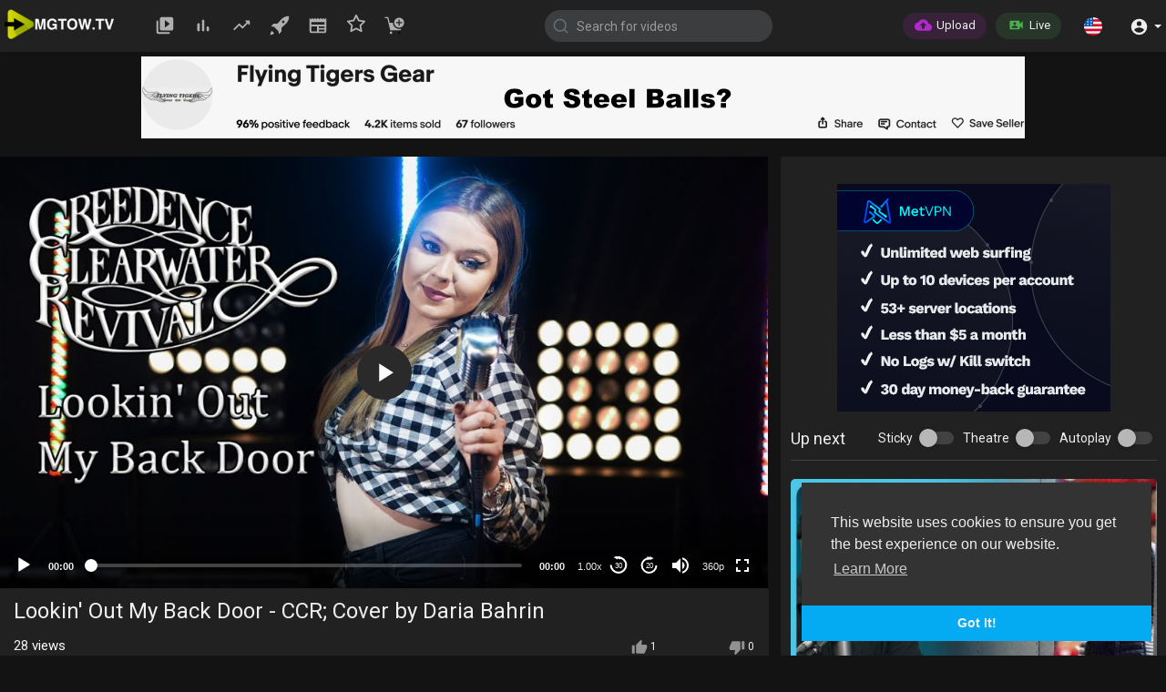

--- FILE ---
content_type: text/html; charset=UTF-8
request_url: https://www.mgtow.tv/watch/lookin-039-out-my-back-door-ccr-cover-by-daria-bahrin_lgyNIrDYfWioZHa.html
body_size: 68464
content:

<!DOCTYPE html>
<html id="html">
<head>
    <meta charset="UTF-8">
    <title>Lookin&#039; Out My Back Door - CCR; Cover by Daria Bahrin</title>
    <meta name="title" content="Lookin&#039; Out My Back Door - CCR; Cover by Daria Bahrin">
    <meta name="description" content="Hey everyone, please support the young artists in The Ramp project ( https://gofund.me/ddf7b8fb ) and share our videos. Please be there!  Audio/Video by  The Smokin&amp;#039; Dudes Records   SOCIALS: Patreon: https://www.pat">
    <meta name="keywords" content="Daria Bahrin,singer,hotsinger,sexisinger,pretty,music,pop,rock,beauty,chick,hot,sexi,Daria Bahrin,singer,hotsinger,sexisinger,pretty,music,pop,rock,beauty,chick,hot,sexi,#FormerSovietUnionBlockNation #Romania #MGTOW.TV  #MGTOW  #MGTOWFREEDOM #ManGoingHisOwnWay #HARCOURTDARRYL #PRIVATEBANKER #EXECUTOR">
    <meta name="viewport" content="width=device-width, initial-scale=1, maximum-scale=1">
    <meta property="fb:app_id" content="1643990952546825" />
    <meta name="format-detection" content="telephone=no" />
    <meta name="apple-mobile-web-app-capable" content="yes" />
        <!-- Twitter Card data -->
<meta name="twitter:card" content="summary">
<meta name="twitter:site" content="@publisher_handle">
<meta name="twitter:title" content="Lookin&#039; Out My Back Door - CCR; Cover by Daria Bahrin">
<meta name="twitter:description" content="Hey everyone, please support the young artists in The Ramp project ( https://gofund.me/ddf7b8fb ) and share our videos. Please be there!  Audio/Video by  The Smokin&amp;#039; Dudes Records   SOCIALS: Patreon: https://www.pat">
<meta name="twitter:creator" content="@author_handle">
<meta name="twitter:image" content="https://cdn.mgtow.tv/upload/photos/2023/03/8fa1f80a19c37efa76db5ae9ee13adabb350293bRN673Kxar148IyiCKC2M.video_thumb_2390_1.jpeg">

<!-- Open Graph data -->
<meta property="og:title" content="Lookin&#039; Out My Back Door - CCR; Cover by Daria Bahrin" />
<meta property="og:type" content="article" />
<meta property="og:url" content="https://www.mgtow.tv/watch/lookin-039-out-my-back-door-ccr-cover-by-daria-bahrin_lgyNIrDYfWioZHa.html" />
<meta property="og:image" content="https://cdn.mgtow.tv/upload/photos/2023/03/8fa1f80a19c37efa76db5ae9ee13adabb350293bRN673Kxar148IyiCKC2M.video_thumb_2390_1.jpeg" />
<meta property="og:description" content="Hey everyone, please support the young artists in The Ramp project ( https://gofund.me/ddf7b8fb ) and share our videos. Please be there!  Audio/Video by  The Smokin&amp;#039; Dudes Records   SOCIALS: Patreon: https://www.pat" /> 
<meta name="thumbnail" content="https://cdn.mgtow.tv/upload/photos/2023/03/8fa1f80a19c37efa76db5ae9ee13adabb350293bRN673Kxar148IyiCKC2M.video_thumb_2390_1.jpeg" />
<script type="application/ld+json">
{
    "@context": "https://schema.org",
    "@type": "MusicGroup",
    "image": [
        "https://cdn.mgtow.tv/upload/photos/2023/03/8fa1f80a19c37efa76db5ae9ee13adabb350293bRN673Kxar148IyiCKC2M.video_thumb_2390_1.jpeg"
    ],
    "name": "Lookin&#039; Out My Back Door - CCR; Cover by Daria Bahrin",
    "subjectOf": {
        "@type": "VideoObject",
        "description": "Hey everyone, please support the young artists in The Ramp project ( <a href="https://gofund.me/ddf7b8fb" target="_blank" class="hash" rel="nofollow">https://gofund.me/ddf7b8fb</a> ) and share our videos. Please be there! <br> <br>Audio/Video by  <br>The Smokin&#039; Dudes Records  <br> <br>SOCIALS: <br>Patreon: <a href="https://www.patreon.com/DariaBahrin" target="_blank" class="hash" rel="nofollow">https://www.patreon.com/DariaBahrin</a> <br>PayPal: <a href="https://www.paypal.me/DariaBahrin" target="_blank" class="hash" rel="nofollow">https://www.paypal.me/DariaBahrin</a> <br>Website: <a href="https://dariabahrin.com" target="_blank" class="hash" rel="nofollow">https://dariabahrin.com</a> <br>Merch: <a href="https://shop.dariabahrin.com" target="_blank" class="hash" rel="nofollow">https://shop.dariabahrin.com</a> <br>Facebook Page: <a href="https://www.facebook.com/DariaBahrin" target="_blank" class="hash" rel="nofollow">https://www.facebook.com/DariaBahrin</a> <br>Facebook Fan Group: <a href="http://www.facebook.com/groups/dariabahrin" target="_blank" class="hash" rel="nofollow">www.facebook.com/groups/dariabahrin</a> <br>Instagram: <a href="https://www.instagram.com/daria_bahrin/?hl=ro" target="_blank" class="hash" rel="nofollow">https://www.instagram.com/daria_bahrin/?hl=ro</a> <br> <br>#dariabahrin #ccr #cover",
        "duration": "2:02",
        "name": "Lookin&#039; Out My Back Door - CCR; Cover by Daria Bahrin",
        "thumbnail": "https://cdn.mgtow.tv/upload/photos/2023/03/8fa1f80a19c37efa76db5ae9ee13adabb350293bRN673Kxar148IyiCKC2M.video_thumb_2390_1.jpeg"
    }
}
</script>

    <link rel="shortcut icon" type="image/png" href="https://www.mgtow.tv/themes/default/img/icon.png"/>
    <link rel="stylesheet" href="https://www.mgtow.tv/themes/default/css/jquery-ui.min.css">
    <link rel="stylesheet" href="https://www.mgtow.tv/themes/default/css/jquery.tagit.css">
    <link rel="stylesheet" href="https://www.mgtow.tv/themes/default/css/font-awesome-4.7.0/css/font-awesome.min.css">
    <link rel="stylesheet" href="https://www.mgtow.tv/themes/default/css/twemoji-awesome.css">
    <link rel="stylesheet" href="https://netdna.bootstrapcdn.com/bootstrap/3.0.0/css/bootstrap-glyphicons.css">
    <link rel="stylesheet" href="https://www.mgtow.tv/themes/default/css/bootstrap.min.css">
    <link rel="stylesheet" href="https://www.mgtow.tv/themes/default/js/lib/sweetalert2/dist/sweetalert2.min.css">
    <link rel="stylesheet" href="https://www.mgtow.tv/themes/default/js/lib/notifIt/notifIt/css/notifIt.min.css">
    <link rel="stylesheet" href="https://www.mgtow.tv/themes/default/css/style.css?v=9" id="style-css">

    <script>
        var night_or_light_mode = 'light'; // added by AMR
    </script>

        <link rel="stylesheet" href="https://www.mgtow.tv/themes/default/css/night-mode.css" class="night-mode-css">
    <script>
        var night_or_light_mode = 'night'; // added by AMR
    </script>
      
    
    <link rel="stylesheet" href="https://www.mgtow.tv/themes/default/css/custom.style.css?v=5">
    <!--<link href="https://fonts.googleapis.com/icon?family=Material+Icons" rel="stylesheet" type="text/css">-->
    <style>
      /* fallback code from above at least it might load here faster this is for icons said by AMR! */
      @font-face {
        font-family: 'Material Icons';
        font-style: normal;
        font-weight: 400;
        src: url(https://fonts.gstatic.com/s/materialicons/v120/flUhRq6tzZclQEJ-Vdg-IuiaDsNc.woff2) format('woff2');
      }
      .material-icons {
        font-family: 'Material Icons';
        font-weight: normal;
        font-style: normal;
        font-size: 24px;
        line-height: 1;
        letter-spacing: normal;
        text-transform: none;
        display: inline-block;
        white-space: nowrap;
        word-wrap: normal;
        direction: ltr;
        -webkit-font-smoothing: antialiased;
    }
    /* Portrait orientation */
    @media screen and (orientation: portrait) {
        #orientation-portrait {
            visibility: visible;
        }
        #orientation-landscape {
            visibility: hidden;
        }
    }
    /* Landscape orientation */
    @media screen and (orientation: landscape) {
        #orientation-portrait {
            visibility: hidden;
        }
        #orientation-landscape {
            visibility: visible;
        }
    }
    </style>
    <!--<link href="https://fonts.googleapis.com/css?family=Open+Sans|Roboto:400,500" rel="stylesheet"> disabled by AMR-->

    <!-- added by AMR https://github.hubspot.com/offline/docs/welcome/ -->
    <link rel="stylesheet" href="https://www.mgtow.tv/themes/default/css/offline-theme-chrome.css">

    <!-- added by AMR https://github.hubspot.com/offline/docs/welcome/ -->
    <link rel="stylesheet" href="https://www.mgtow.tv/themes/default/css/offline-language-english.css">

    <!--https://www.mgtow.tv/themes/default/js/jquery-3.min.js mod by AMR for faster download-->
    <script src="https://grabber.nyc3.cdn.digitaloceanspaces.com/jquery-3.min.js"></script>
    
    <script src="https://www.mgtow.tv/themes/default/js/jquery-ui.min.js"></script>
    <script type="text/javascript" src="https://www.mgtow.tv/themes/default/js/jquery.form.min.js"></script>
    <script type="text/javascript" src="https://www.mgtow.tv/themes/default/js/tag-it.min.js"></script>

    <!-- added by AMR https://github.hubspot.com/offline/docs/welcome/ -->
    <script type="text/javascript" src="https://grabber.nyc3.cdn.digitaloceanspaces.com/offline.min.js"></script>

    
    
    <link rel="stylesheet" href="https://www.mgtow.tv/themes/default/player/css/mediaelementplayer.min.css" />
    <script src="https://www.mgtow.tv/themes/default/player/js/mediaelement-and-player.min.js"></script>
    
    <script src="https://www.mgtow.tv/themes/default/js/lib/sweetalert2/dist/sweetalert2.js"></script>
    <script src="https://www.mgtow.tv/themes/default/js/lib/notifIt/notifIt/js/notifIt.min.js"></script>
    <link href="https://gitcdn.github.io/bootstrap-toggle/2.2.2/css/bootstrap-toggle.min.css" rel="stylesheet">
    
    <link rel="stylesheet" href="https://www.mgtow.tv/themes/default/css/bootstrap-select.min.css">
    <script src="https://www.mgtow.tv/themes/default/js/bootstrap-select.min.js"></script>
    
    <link rel="stylesheet" href="https://www.mgtow.tv/themes/default/css/owl.carousel.min.css">
    <script src="https://www.mgtow.tv/themes/default/js/owl.carousel.min.js"></script>
    
        
    <style>

    
      #header_ad_ { margin-top: -15px; margin-bottom: 20px;}
      #sidebar_ad_ {max-height: 250px; text-align: center; margin-bottom: 15px;}
      #footer_ad_ {height: auto; margin-bottom: 20px;}
      #comments_ad_ {height: auto; max-height: 90px; padding: 0; overflow: hidden; margin-bottom: 20px;}
      .amzn-native-container {margin: auto;}
      .amzn-native-product {background: transparent !important;}
      .amzn-native-product-title-text {background: transparent !important;}
  

    @media all and (max-width: 767px) { /*added by AMR*/
        .give_me_a_phone_break {display: inline-block !important;}
    }

    </style>

    <!-- adsense tag moved down end of header!-->

        
    <script src="https://www.mgtow.tv/themes/default/js/Fingerprintjs2/fingerprint2.js"></script> <!-- move up here from 176 by AMR-->
    
        
    <script src="https://www.mgtow.tv/themes/default/player/plugins/speed/speed.min.js"></script>
    <link rel="stylesheet" href="https://www.mgtow.tv/themes/default/player/plugins/speed/speed.min.css" />
    <script src="https://www.mgtow.tv/themes/default/player/plugins/speed/speed-i18n.js"></script>
    <script src="https://www.mgtow.tv/themes/default/player/plugins/jump/jump-forward.min.js"></script>
    <link rel="stylesheet" href="https://www.mgtow.tv/themes/default/player/plugins/jump/jump-forward.min.css" />
    <script src="https://www.mgtow.tv/themes/default/player/plugins/skip/skip-back.min.js"></script> <!-- added by AMR-->
    <link rel="stylesheet" href="https://www.mgtow.tv/themes/default/player/plugins/skip/skip-back.min.css" /> <!-- added by AMR-->
    <script src="https://www.mgtow.tv/themes/default/player/plugins/ads/ads.min.js"></script>
    <link rel="stylesheet" href="https://www.mgtow.tv/themes/default/player/plugins/ads/ads.min.css" />
    <script src="https://www.mgtow.tv/themes/default/player/plugins/ads/ads-i18n.js"></script>
    <script src="https://www.mgtow.tv/themes/default/player/plugins/vast/ads-vast-vpaid.js"></script>
    <script src="https://www.mgtow.tv/themes/default/player/plugins/quality/quality.min.js"></script>
    <link rel="stylesheet" href="https://www.mgtow.tv/themes/default/player/plugins/quality/quality.min.css" />
    <script src="https://cdn.jsdelivr.net/npm/mediaelement@4.2.7/build/renderers/facebook.min.js"></script>
    <script src="https://www.mgtow.tv/themes/default/js/emoji/emojionearea/dist/emojionearea.js"></script>
    <link rel="stylesheet" type="text/css" href="https://www.mgtow.tv/themes/default/js/emoji/emojionearea/dist/emojionearea.min.css"/>
    <script src= "https://player.twitch.tv/js/embed/v1.js"></script>

        
    
    <script src="https://cdnjs.cloudflare.com/ajax/libs/socket.io/2.0.4/socket.io.js"></script>
         <!--<script>
      (function(i,s,o,g,r,a,m){i['GoogleAnalyticsObject']=r;i[r]=i[r]||function(){
      (i[r].q=i[r].q||[]).push(arguments)},i[r].l=1*new Date();a=s.createElement(o),
      m=s.getElementsByTagName(o)[0];a.async=1;a.src=g;m.parentNode.insertBefore(a,m)
      })(window,document,'script','www.google-analytics.com/analytics.js','ga');
      ga('create', 'UA-155530014-1', 'auto');
      ga('send', 'pageview');
    </script> disabled by AMR-->
    <!-- Global site tag (gtag.js) - Google Analytics added by AMR to replace above-->
    <script async src="https://www.googletagmanager.com/gtag/js?id=UA-155530014-1"></script>
    <script>
      window.dataLayer = window.dataLayer || [];
      function gtag(){dataLayer.push(arguments);}
      gtag('js', new Date());
      gtag('config', 'UA-155530014-1');
    </script>
        <script>
      function RunLiveAgora(channelName,DIV_ID,token) {
        var agoraAppId = ''; 
        var token = token;

        var client = AgoraRTC.createClient({mode: 'live', codec: 'vp8'}); 
        client.init(agoraAppId, function () {


            client.setClientRole('audience', function() {
          }, function(e) {
          });
          
          client.join(token, channelName, 0, function(uid) {
          }, function(err) {
          });
          }, function (err) {
          });

          client.on('stream-added', function (evt) {
          var stream = evt.stream;
          var streamId = stream.getId();
          
          client.subscribe(stream, function (err) {
          });
        });
        client.on('stream-subscribed', function (evt) {
          var video_id = $('#video-id').val();
         if (!video_id) {
            return false;
         }
          $('#'+DIV_ID).html('<div class="wow_liv_counter"><span id="live_word_'+video_id+'">Live</span> <span id="live_count_'+video_id+'"> 0</span></div><div id="live_post_comments_'+video_id+'" class="wow_liv_comments_feed user-comments"></div>');
          var remoteStream = evt.stream;
          remoteStream.play(DIV_ID);
          $('#player_'+remoteStream.getId()).find('video').css('position', 'relative');
        });
      }
                
        var myTimeout;

        function show_gif(self,gif) { // moved here by AMR to avoid reference error from 743
          if (gif && gif != '') {
            myTimeout = setTimeout(function() {
                $(self).append('<img src="'+gif+'">');
            }, 1000);
          }
        }

        function hide_gif(self) { // moved here by AMR to avoid reference error from 743
          $(self).find('img').remove();
          clearTimeout(myTimeout);
        }

        var site_url = 'https://www.mgtow.tv';
        function PT_Ajax_Requests_File() {
          return site_url + '/';
        }
        function PT_Page_Loading_File() {
          return site_url + '/page_loading.php';
        }
        function OpenShareWindow(url, windowName) {
           newwindow = window.open(url, windowName, 'height=600,width=800');
           if (window.focus) {
              newwindow.focus();
           }
           return false;
        }
        function getCookie(name) {
          var value = "; " + document.cookie;
          var parts = value.split("; " + name + "=");
          if (parts.length == 2) return parts.pop().split(";").shift();
        }
    </script>

    <script src="https://www.mgtow.tv/themes/default/js/header.js?v=13"></script>
    
    <!--<script src="https://imasdk.googleapis.com/js/sdkloader/ima3.js" type="text/javascript"></script> disabled by AMR -->
            
    

</head>
    
<script>
    //https://stackoverflow.com/questions/13085326/resize-text-area-to-fit-all-text-on-load-jquery
    function autoAdjustTextArea() { // added by AMR to adjust text box to text height
        $("textarea").each(function(textarea) {
            var id    = $(this).attr('id');// can use it to target by id name or part of array
            var array = ['text_modal','new-message','sumit','vijay','anil'];
            if(jQuery.inArray(id, array) > -1) { // this will skip if the id is present however if all text area is enabled and more than one id will be useless...
                return;
            }
            autosize(document.getElementById(id)); // use this to target by id
            //autosize($('textarea')); // use this to target all text areas
            $(this).height( $(this)[0].scrollHeight );
        });
    }

    $(document).ready(function(){ // added by AMR
        Resize_By_Amr(true); // initial onload
    });
</script>


<script type="text/javascript">
  $(document).on('click', 'a[data-load]', function(event) {
    if ($('#live_post_id').length > 0) {
          DeleteLive();
          window.location = $(this).attr('href');
          return false;
    }
    $('#bar_loading').show();
      event.preventDefault();
      var url = $(this).attr('data-load');
      if ($('video').length > 0) {
        $('video')[0].pause();
      }
      $.ajax({
        url: PT_Page_Loading_File()+url,
        type: 'GET',
        dataType: 'html'
      })
      .done(function(data_html) {

        if ($(data_html).filter('#json-data').length > 0) {
            if (typeof(ads_) != 'undefined') {
              clearInterval(ads_);
            }

            data = JSON.parse($(data_html).filter('#json-data').val());
console.log('376 data.page: '+data.page);

            if (data.page == 'wallet'){ // addded by AMR
                window.location.href = data.url;
                return;
            }

            (data.page == 'home') ? $('#home_menu_').addClass('active') : $('#home_menu_').removeClass('active');
            (data.page == 'history') ? $('#history_menu_').addClass('active') : $('#history_menu_').removeClass('active');
            (data.page == 'articles') ? $('#articles_menu_').addClass('active') : $('#articles_menu_').removeClass('active');
            (data.page == 'latest') ? $('#latest_menu_').addClass('active') : $('#latest_menu_').removeClass('active');
            (data.page == 'trending') ? $('#trending_menu_').addClass('active') : $('#trending_menu_').removeClass('active');
            (data.page == 'paid-videos') ? $('#paid_videos_').addClass('active') : $('#paid_videos_').removeClass('active');
            (data.page == 'top') ? $('#top_menu_').addClass('active') : $('#top_menu_').removeClass('active');
            (data.page == 'movies') ? $('#movies_menu_').addClass('active') : $('#movies_menu_').removeClass('active');
            (data.page == 'popular_channels') ? $('#popular_channels_menu_').addClass('active') : $('#popular_channels_menu_').removeClass('active');
            (data.page == 'stock') ? $('#stock_videos_menu_').addClass('active') : $('#stock_videos_menu_').removeClass('active');
            (data.page == 'shop') ? $('#shop_menu_').addClass('active') : $('#shop_menu_').removeClass('active'); // added by AMR
            (data.page == 'boosted') ? $('#boosted_menu_').addClass('active') : $('#boosted_menu_').removeClass('active'); // added by AMR

            window.history.pushState({state:'new'},'', data.url);
            $('#container_content').html(data_html);
            $('meta[name=title]').attr('content', data.title);
            $('meta[name=description]').attr('content', data.description);
            $('meta[name=keywords]').attr('content', data.keyword);
            $('title').text(data.title);
            var main_container_class = 'main-content ';
            (data.page != 'login') ? main_container_class += ' container ' : main_container_class += ' welcome-page ';
            if (data.is_movie == true) {
              $('.toggle-mode').hide();
              $('.logo-img img').attr('src', 'https://www.mgtow.tv/themes/default/img/logo-blank.png'); // mod by AMR for blank image icon
              (data.page == 'watch') ? main_container_class += ' movies-container ' : main_container_class += ' ';
            }
            else{
              if ($('#toggle-mode').prop( "checked" ) === true) {
                Resize_By_Amr(); // mod by AMR so we can get either logo or just icon
              }
              else{
                Resize_By_Amr(); // mod by AMR so we can get either logo or just icon
              }
              $('.toggle-mode').show();
              (data.page == 'watch') ? main_container_class += ' watch-container ' : main_container_class += ' ';
            }
            
            (data.page == 'movie') ? main_container_class += ' movies-container ' : main_container_class += ' ';
            (data.page == 'go_pro') ? main_container_class += ' p-relative ' : main_container_class += ' ';
            (data.page == 'home') ? main_container_class += ' home-container ' : main_container_class += ' ';
            $('#main-container').attr('class',main_container_class);
            (data.page == 'messages') ? $('#header_ad_').attr('class','hidden') : $('#header_ad_').attr('class','fads-placment');
            (data.page == 'messages') ? $('#footer_ad_').attr('class','hidden') : $('#footer_ad_').attr('class','fads-placment');
            (data.page == 'watch') ? $('#header_change_2').attr('class','container watch-container') : $('#header_change_2').attr('class','container');
            (data.page == 'watch') ? $('#header_change_3').attr('class','container watch-container') : $('#header_change_3').attr('class','container');
            $('[data-toggle="tooltip"]').tooltip(); // added by AMR
            autoAdjustTextArea(); // added by AMR
          }
          else{
            window.location.href = site_url+'/login';
          }
      })
      .fail(function() {
        if (typeof(getCookie('user_id')) == 'undefined') {
          window.location.href = site_url+'/login';
        }
        else{
          window.location.href = site_url+'/404';
        }
      })
      .always(function() {
        window.scrollTo(0,0);
        $('#bar_loading').delay(300).fadeOut(300);
        $(".video-player").hover(
            function(e){
              $('.watermark').css('display', 'block');
             }, 
            function(e){
              setTimeout(function () {
                if ($('.video-player:hover').length == 0) {
                  $('.watermark').css('display', 'none');
                }
              }, 1000);
             } 
        );
      });
  });
  function load_more_sub() {
    var id = $('.subscribers_').last().attr('data_subscriber_id');
    var user_id = '{{ME id}}';
    $.post(PT_Ajax_Requests_File()+'aj/user/get_more_subscribers_', {id: id,user_id:user_id}, function(data, textStatus, xhr) {
      if (data.status == 200) {
        if (data.html != '') {
          $('.user_subscribers_').append(data.html);
        }
        else{
          $('#user_subscribers__load').html("<svg xmlns='http://www.w3.org/2000/svg' viewBox='0 0 24 24'><path fill='currentColor' d='M12,2A10,10 0 0,0 2,12A10,10 0 0,0 12,22A10,10 0 0,0 22,12A10,10 0 0,0 12,2M17,13H7V11H17V13Z' /></svg> No more subscriptions");
        }
        
      }
      
    });
  }
</script>
     
<body itemscope itemtype="http://schema.org/Organization" id="pt-body">

  <input type="hidden" class="main_session" value="12f7f7f68f383442760e1b330169f00a466d11b1">
  <input id="member_status" type="hidden" value=""> <!-- added by AMR !-->
  <input id="device_type_amr" type="hidden"> <!-- added by AMR eithe desktop, tablet, or smartphone resizes!-->
  <input id="is_mobile_by_amr" type="hidden" value="desktop"> <!-- added by AMR eithe desktop, tablet, or smartphone comes from server and does not resize-->
  <input id="orientation" type="hidden"> <!-- added by AMR -->
  <input id="orientation-landscape" type="hidden"> <!-- added by AMR -->
  <input id="orientation-portrait" type="hidden"> <!-- added by AMR -->
  <input id="night_or_light_mode_main" type="hidden"> <!-- added by AMR what mode was originally set-->

        <div id="pop_up_18" class="modal matdialog et_plus" data-backdrop="static" data-keyboard="false"> 
        <div class="modal-dialog">
            <div class="modal-content">     
                <div class="modal-body">
                    <svg xmlns="http://www.w3.org/2000/svg" xmlns:xlink="http://www.w3.org/1999/xlink" viewBox="0 0 328.863 328.863" height="120" width="120" xml:space="preserve"> <g id="_x34_4-18Plus_movie"> <g> <path fill="currentColor" d="M104.032,220.434V131.15H83.392V108.27h49.121v112.164H104.032z"/> </g> <g> <path fill="currentColor" d="M239.552,137.23c0,9.76-5.28,18.4-14.08,23.201c12.319,5.119,20,15.84,20,28.32c0,20.16-17.921,32.961-45.921,32.961 c-28.001,0-45.921-12.641-45.921-32.48c0-12.801,8.32-23.682,21.28-28.801c-9.44-5.281-15.52-14.24-15.52-24 c0-17.922,15.681-29.281,40.001-29.281C224.031,107.15,239.552,118.83,239.552,137.23z M180.51,186.352 c0,9.441,6.721,14.721,19.041,14.721c12.32,0,19.2-5.119,19.2-14.721c0-9.279-6.88-14.561-19.2-14.561 C187.23,171.791,180.51,177.072,180.51,186.352z M183.391,138.83c0,8.002,5.76,12.48,16.16,12.48c10.4,0,16.16-4.479,16.16-12.48 c0-8.318-5.76-12.959-16.16-12.959C189.15,125.871,183.391,130.512,183.391,138.83z"/> </g> <g> <path fill="currentColor" d="M292.864,120.932c4.735,13.975,7.137,28.592,7.137,43.5c0,74.752-60.816,135.568-135.569,135.568 S28.862,239.184,28.862,164.432c0-74.754,60.816-135.568,135.569-135.568c14.91,0,29.527,2.4,43.5,7.137V5.832 C193.817,1.963,179.24,0,164.432,0C73.765,0,0.001,73.764,0.001,164.432s73.764,164.432,164.431,164.432 S328.862,255.1,328.862,164.432c0-14.807-1.962-29.385-5.831-43.5H292.864z"/> </g> <g> <polygon fill="currentColor" points="284.659,44.111 284.659,12.582 261.987,12.582 261.987,44.111 230.647,44.111 230.647,66.781 261.987,66.781 261.987,98.309 284.659,98.309 284.659,66.781 316.186,66.781 316.186,44.111 "/> </g> </g> </svg>
                    <h4>Please note that if you are under 18, you won't be able to access this site. </h4> 
                    <p>Are you 18 years old or above?</p>          
                </div> 
                <div class="modal-footer">  
                    <button class="btn btn-success matbtn" id="pop_up_18_yes">Yes</button>  
                    <button class="btn matbtn" id="pop_up_18_no">No</button>  
                </div>
            </div>          
        </div>
    </div>
  <a href="" id="link_redirect_to_page"  data-load=""></a>
  <div id="bar_loading"></div>
        <header>
        
<nav class="navbar navbar-findcond navbar-fixed-top header-layout">
    <div class="pt_main_hdr" id="header_change">
        <div class="navbar-header">
                        <!--<ul class="nav navbar-nav">
                <li>
                   <div id="open_slide" class="pt_opn_sid_menu">
                        <svg xmlns="http://www.w3.org/2000/svg" width="24" height="24" viewBox="0 0 24 24"><path fill="currentColor" d="M3,6H21V8H3V6M3,11H21V13H3V11M3,16H21V18H3V16Z" /></svg>
                   </div>
                </li>
            </ul>-->
                        <a class="navbar-brand logo-img" href="https://www.mgtow.tv/" itemprop="url"><!--logo image modified by AMR now it loads by js-->
                <img itemprop="logo" src="https://www.mgtow.tv/themes/default/img/logo-blank.png" alt="MGTOW TV: the uncensored video platform for the manosphere">
            </a>
                        <ul class="nav navbar-nav sec_lay_hdr">
                <li class="pt_hide-from-mobile " id="latest_menu_" tooltip="Latest videos" flow="down">
                    <a href="https://www.mgtow.tv/videos/latest" data-load="?link1=videos&page=latest">
                        <svg xmlns="http://www.w3.org/2000/svg" width="24" height="24" viewBox="0 0 24 24"><path fill="currentColor" d="M3 6c-.55 0-1 .45-1 1v13c0 1.1.9 2 2 2h13c.55 0 1-.45 1-1s-.45-1-1-1H5c-.55 0-1-.45-1-1V7c0-.55-.45-1-1-1zm17-4H8c-1.1 0-2 .9-2 2v12c0 1.1.9 2 2 2h12c1.1 0 2-.9 2-2V4c0-1.1-.9-2-2-2zm-8 12.5v-9l5.47 4.1c.27.2.27.6 0 .8L12 14.5z"/></svg>
                    </a>
                </li>
                <li class="pt_hide-from-mobile " id="top_menu_" tooltip="Top videos" flow="down">
                    <a href="https://www.mgtow.tv/videos/top" data-load="?link1=videos&page=top">
                        <svg xmlns="http://www.w3.org/2000/svg" width="24" height="24" viewBox="0 0 24 24"><path fill="currentColor" d="M6.4 9.2h.2c.77 0 1.4.63 1.4 1.4v7c0 .77-.63 1.4-1.4 1.4h-.2c-.77 0-1.4-.63-1.4-1.4v-7c0-.77.63-1.4 1.4-1.4zM12 5c.77 0 1.4.63 1.4 1.4v11.2c0 .77-.63 1.4-1.4 1.4-.77 0-1.4-.63-1.4-1.4V6.4c0-.77.63-1.4 1.4-1.4zm5.6 8c.77 0 1.4.63 1.4 1.4v3.2c0 .77-.63 1.4-1.4 1.4-.77 0-1.4-.63-1.4-1.4v-3.2c0-.77.63-1.4 1.4-1.4z"/></svg>
                    </a>
                </li>
                <li class="pt_hide-from-mobile " id="trending_menu_" tooltip="Trending" flow="down">
                    <a href="https://www.mgtow.tv/videos/trending" data-load="?link1=videos&page=trending">
                        <svg xmlns="http://www.w3.org/2000/svg" width="24" height="24" viewBox="0 0 24 24"><path fill="currentColor" d="M16.85 6.85l1.44 1.44-4.88 4.88-3.29-3.29c-.39-.39-1.02-.39-1.41 0l-6 6.01c-.39.39-.39 1.02 0 1.41.39.39 1.02.39 1.41 0L9.41 12l3.29 3.29c.39.39 1.02.39 1.41 0l5.59-5.58 1.44 1.44c.31.31.85.09.85-.35V6.5c.01-.28-.21-.5-.49-.5h-4.29c-.45 0-.67.54-.36.85z"/></svg>
                    </a>
                </li>
                <li class="pt_hide-from-mobile " id="boosted_menu_" tooltip="Boosted" flow="down">
                    <a href="https://www.mgtow.tv/videos/boosted" data-load="?link1=videos&page=boosted">
                        <svg xmlns="http://www.w3.org/2000/svg" viewBox="0 0 64 64"><path data-name="layer2" d="M8.3 44.4l11.3 11.4 4.5-4-11.8-11.9z" fill="#202020"></path><path data-name="layer2" d="M62 2s-13.4-.7-22.6 8.5c-3.6 3.6-9.3 9.7-14.8 15.8H12.3l-8 8 11 2.3-.4.4L27 49.1l.4-.4 2.3 11 7.9-7.9V39.5c6.1-5.5 12.2-11.2 15.9-14.9C62.7 15.4 62 2 62 2zM46.4 23.2a4 4 0 1 1 0-5.7 4 4 0 0 1 0 5.7z" fill="currentColor"></path><path data-name="layer1" d="M2 62a14.3 14.3 0 0 0 12.5-5.6l-6.9-7A14.2 14.2 0 0 0 2 62z" fill="currentColor"></path></svg>
                    </a>
                </li><!-- added by AMR / hide-from-mobile mod by AMR below to pt_hide...-->
                                <li class="pt_hide-from-mobile " id="articles_menu_" tooltip="Articles" flow="down">
                    <a href="https://www.mgtow.tv/articles" data-load="?link1=articles">
                        <svg xmlns="http://www.w3.org/2000/svg" width="24" height="24" viewBox="0 0 24 24"><path fill="currentColor" d="M20,11H4V8H20M20,15H13V13H20M20,19H13V17H20M11,19H4V13H11M20.33,4.67L18.67,3L17,4.67L15.33,3L13.67,4.67L12,3L10.33,4.67L8.67,3L7,4.67L5.33,3L3.67,4.67L2,3V19A2,2 0 0,0 4,21H20A2,2 0 0,0 22,19V3L20.33,4.67Z"/></svg>
                    </a>
                </li>
                                                                <li class="pt_hide-from-mobile " id="popular_channels_menu_" tooltip="Popular Channels" flow="down">
                    <a href="https://www.mgtow.tv/popular_channels" data-load="?link1=popular_channels">
                        <!--modified by AMR-->
                        <svg xmlns="http://www.w3.org/2000/svg" width="24" height="24" viewBox="0 0 24 24" fill="none" stroke="currentColor" stroke-width="2" stroke-linecap="round" stroke-linejoin="round" class="feather feather-star"><polygon points="12 2 15.09 8.26 22 9.27 17 14.14 18.18 21.02 12 17.77 5.82 21.02 7 14.14 2 9.27 8.91 8.26 12 2"></polygon></svg>
                    </a>
                </li>
                                <li class="pt_hide-from-mobile " id="shop_menu_" tooltip="Merch Store" flow="down">
                    <a href="https://www.mgtow.tv/shop" data-load="?link1=shop">
                        <svg xmlns="http://www.w3.org/2000/svg" viewBox="0 0 64 64" xmlns:xlink="http://www.w3.org/1999/xlink"><path data-name="layer2" d="M47 7a16 16 0 1 0 16 16A16 16 0 0 0 47 7zm8 18h-6v6a2 2 0 1 1-4 0v-6h-6a2 2 0 0 1 0-4h6v-6a2 2 0 1 1 4 0v6h6a2 2 0 0 1 0 4z" fill="currentColor"></path><circle data-name="layer2" cx="21" cy="55" r="4" fill="currentColor"></circle><circle data-name="layer2" cx="47" cy="55" r="4" fill="#currentColor"></circle><path data-name="layer1" d="M47 43a20 20 0 0 1-20-20H16.8L12.9 6.5A2 2 0 0 0 11 5H3a2 2 0 0 0 0 4h6.4l9 38h33l1.6-4.9a20 20 0 0 1-6 .9z" fill="currentColor"></path></svg>
                    </a>
                    <!--<span id="amazon-store">Shop</span> added by AMR-->
                </li>
                <!--<li class="pt_hide-from-mobile" tooltip="Forums" flow="down">
                    <a href="https://www.mgtow.cafe" target="_new">
                        <svg xmlns="http://www.w3.org/2000/svg" viewBox="0 0 64 64" role="img" xmlns:xlink="http://www.w3.org/1999/xlink"><path fill="currentColor" data-name="layer2" fill="currentColor" stroke="#202020" stroke-linecap="round" stroke-linejoin="round" stroke-width="2" d="M56 29V7H2v36h14v9.9L26.8 43h13.1"></path><path data-name="layer1" fill="currentColor" stroke="#202020" stroke-linecap="round" stroke-linejoin="round" stroke-width="2" d="M55 28L34.2 48.7 29.8 60l11.4-4.3L62 35l-7-7zM34.2 48.7l7 7"></path></svg>
                    </a>
                    <span id="amazon-store">Forum</span>
                </li> added by AMR -->
                            </ul>
                        
            <form class="navbar-form navbar-left search-header" role="search" action="https://www.mgtow.tv/search" method="GET">
                <div class="form-group">
                    <input type="text" class="form-control" id="search-bar" name="keyword" placeholder="Search for videos" autocomplete="off" value=""> 
                                        <svg xmlns="http://www.w3.org/2000/svg" width="24" height="24" viewBox="0 0 24 24" fill="none" stroke="currentColor" stroke-width="2" stroke-linecap="round" stroke-linejoin="round" class="feather feather-search" onclick="javascript:$('.search-header input').focus();"><circle cx="11" cy="11" r="8"></circle><line x1="21" y1="21" x2="16.65" y2="16.65"></line></svg>
                </div>
                <div class="search-dropdown hidden"></div>
            </form>
            <!--<ul class="nav navbar-nav">
                <li class="dropdown hide-from-mobile" id="category_menu_">
                   <a href="#" class="dropdown-toggle" data-toggle="dropdown" role="button" aria-expanded="false">Categories <span class="caret"></span></a>
                   <ul class="dropdown-menu categories-drop-down" role="menu">
                                            <li class="hide-from-mobile">
                           <a class="category" href="https://www.mgtow.tv/videos/category/1" data-load="?link1=videos&page=category&id=1">Film & Animation</a>
                        </li>
                                            <li class="hide-from-mobile">
                           <a class="category" href="https://www.mgtow.tv/videos/category/3" data-load="?link1=videos&page=category&id=3">Music</a>
                        </li>
                                            <li class="hide-from-mobile">
                           <a class="category" href="https://www.mgtow.tv/videos/category/4" data-load="?link1=videos&page=category&id=4">Pets & Animals</a>
                        </li>
                                            <li class="hide-from-mobile">
                           <a class="category" href="https://www.mgtow.tv/videos/category/5" data-load="?link1=videos&page=category&id=5">Sports</a>
                        </li>
                                            <li class="hide-from-mobile">
                           <a class="category" href="https://www.mgtow.tv/videos/category/6" data-load="?link1=videos&page=category&id=6">Travel & Events</a>
                        </li>
                                            <li class="hide-from-mobile">
                           <a class="category" href="https://www.mgtow.tv/videos/category/7" data-load="?link1=videos&page=category&id=7">Gaming</a>
                        </li>
                                            <li class="hide-from-mobile">
                           <a class="category" href="https://www.mgtow.tv/videos/category/8" data-load="?link1=videos&page=category&id=8">People & Blogs</a>
                        </li>
                                            <li class="hide-from-mobile">
                           <a class="category" href="https://www.mgtow.tv/videos/category/9" data-load="?link1=videos&page=category&id=9">Comedy</a>
                        </li>
                                            <li class="hide-from-mobile">
                           <a class="category" href="https://www.mgtow.tv/videos/category/10" data-load="?link1=videos&page=category&id=10">Entertainment</a>
                        </li>
                                            <li class="hide-from-mobile">
                           <a class="category" href="https://www.mgtow.tv/videos/category/11" data-load="?link1=videos&page=category&id=11">News & Politics</a>
                        </li>
                                            <li class="hide-from-mobile">
                           <a class="category" href="https://www.mgtow.tv/videos/category/12" data-load="?link1=videos&page=category&id=12">How-to & Style</a>
                        </li>
                                            <li class="hide-from-mobile">
                           <a class="category" href="https://www.mgtow.tv/videos/category/13" data-load="?link1=videos&page=category&id=13">Non-profits & Activism</a>
                        </li>
                                            <li class="hide-from-mobile">
                           <a class="category" href="https://www.mgtow.tv/videos/category/2671" data-load="?link1=videos&page=category&id=2671">Science &amp; Technology</a>
                        </li>
                                            <li class="hide-from-mobile">
                           <a class="category" href="https://www.mgtow.tv/videos/category/other" data-load="?link1=videos&page=category&id=other">Other</a>
                        </li>
                                       </ul>
                </li>
            </ul>-->
        </div>
        <ul class="nav navbar-nav navbar-right">
            
             
                <li class="hide-from-mobile">
                    <a href="https://www.mgtow.tv/upload-video" class="btn upload-button" data-load="?link1=upload-video">
                        <svg xmlns="http://www.w3.org/2000/svg" width="24" height="24" viewBox="0 0 24 24"><path fill="currentColor" d="M14,13V17H10V13H7L12,8L17,13M19.35,10.03C18.67,6.59 15.64,4 12,4C9.11,4 6.6,5.64 5.35,8.03C2.34,8.36 0,10.9 0,14A6,6 0 0,0 6,20H19A5,5 0 0,0 24,15C24,12.36 21.95,10.22 19.35,10.03Z" /></svg>
                        <span class="hide-in-mobile">Upload</span>
                    </a>
                </li>
                                        <li class="hide-from-mobile"><!-- go live link modified by AMR from live worry about this later after we update-->
                    <a href="https://www.mgtow.tv/go-live" class="btn live-button" data-load="?link1=go-live">
                        <svg xmlns="http://www.w3.org/2000/svg" width="24" height="24" viewBox="0 0 24 24"><path fill="currentColor" d="M17,10.5L21,6.5V17.5L17,13.5V17A1,1 0 0,1 16,18H4A1,1 0 0,1 3,17V7A1,1 0 0,1 4,6H16A1,1 0 0,1 17,7V10.5M14,16V15C14,13.67 11.33,13 10,13C8.67,13 6,13.67 6,15V16H14M10,8A2,2 0 0,0 8,10A2,2 0 0,0 10,12A2,2 0 0,0 12,10A2,2 0 0,0 10,8Z"></path></svg>
                        <span class="hide-in-mobile">Live</span>
                    </a>
                </li>
                    <li class="show-in-mobile pull-left top-header">
                <a href="#" class="search-icon"><svg xmlns="http://www.w3.org/2000/svg" width="24" height="24" viewBox="0 0 24 24"><path fill="currentColor" d="M9.5,3A6.5,6.5 0 0,1 16,9.5C16,11.11 15.41,12.59 14.44,13.73L14.71,14H15.5L20.5,19L19,20.5L14,15.5V14.71L13.73,14.44C12.59,15.41 11.11,16 9.5,16A6.5,6.5 0 0,1 3,9.5A6.5,6.5 0 0,1 9.5,3M9.5,5C7,5 5,7 5,9.5C5,12 7,14 9.5,14C12,14 14,12 14,9.5C14,7 12,5 9.5,5Z" /></svg> </a>
            </li>
            <li class="dropdown hide-from-mobile pull-left top-header profile-nav">
                <a href="#" class="dropdown-toggle" data-toggle="dropdown" role="button" aria-expanded="false"><img src="https://www.mgtow.tv/themes/default/img/english.png" style="width: 20px;"><!--<svg xmlns="http://www.w3.org/2000/svg" width="24" height="24" viewBox="0 0 24 24" fill="none" stroke="currentColor" stroke-width="2" stroke-linecap="round" stroke-linejoin="round" class="feather feather-globe"><circle cx="12" cy="12" r="10"></circle><line x1="2" y1="12" x2="22" y2="12"></line><path d="M12 2a15.3 15.3 0 0 1 4 10 15.3 15.3 0 0 1-4 10 15.3 15.3 0 0 1-4-10 15.3 15.3 0 0 1 4-10z"></path></svg>--></a>
                <ul class="dropdown-menu" role="menu">
                    <li><a href="?lang=english" rel="nofollow">English<i class="fa fa-check" aria-hidden="true" style="float: right;"></i></a></li><li><a href="?lang=arabic" rel="nofollow">Arabic<img src="https://www.mgtow.tv/themes/default/img/arabic.png" style="float: right; width: 20px;"></a></li><li><a href="?lang=dutch" rel="nofollow">Dutch<img src="https://www.mgtow.tv/themes/default/img/dutch.png" style="float: right; width: 20px;"></a></li><li><a href="?lang=french" rel="nofollow">French<img src="https://www.mgtow.tv/themes/default/img/french.png" style="float: right; width: 20px;"></a></li><li><a href="?lang=german" rel="nofollow">German<img src="https://www.mgtow.tv/themes/default/img/german.png" style="float: right; width: 20px;"></a></li><li><a href="?lang=portuguese" rel="nofollow">Portuguese<img src="https://www.mgtow.tv/themes/default/img/portuguese.png" style="float: right; width: 20px;"></a></li><li><a href="?lang=russian" rel="nofollow">Russian<img src="https://www.mgtow.tv/themes/default/img/russian.png" style="float: right; width: 20px;"></a></li><li><a href="?lang=spanish" rel="nofollow">Spanish<img src="https://www.mgtow.tv/themes/default/img/spanish.png" style="float: right; width: 20px;"></a></li><li><a href="?lang=turkish" rel="nofollow">Turkish<img src="https://www.mgtow.tv/themes/default/img/turkish.png" style="float: right; width: 20px;"></a></li>
                </ul>
            </li>
                        <li class="dropdown hide-from-mobile top-header profile-nav">
    <a href="#" class="dropdown-toggle" data-toggle="dropdown" role="button" aria-expanded="false">
        <svg xmlns="http://www.w3.org/2000/svg" width="24" height="24" viewBox="0 0 24 24"><path fill="currentColor" d="M12,19.2C9.5,19.2 7.29,17.92 6,16C6.03,14 10,12.9 12,12.9C14,12.9 17.97,14 18,16C16.71,17.92 14.5,19.2 12,19.2M12,5A3,3 0 0,1 15,8A3,3 0 0,1 12,11A3,3 0 0,1 9,8A3,3 0 0,1 12,5M12,2A10,10 0 0,0 2,12A10,10 0 0,0 12,22A10,10 0 0,0 22,12C22,6.47 17.5,2 12,2Z" /></svg> <span class="caret"></span>
    </a>
    <ul class="dropdown-menu" role="menu">
        <li><a href="https://www.mgtow.tv/login">Login</a></li>
        
        <li>
            <a href="https://www.mgtow.tv/register">Register</a>
        </li>
        
        <li><!--added by AMR-->
            <a href="https://www.mgtow.tv/go_pro" data-load="?link1=go_pro">
                Go Pro
            </a>
        </li>
        <li><!--added by AMR-->
            <a href="https://www.mgtow.tv/video-request" data-load="?link1=video-request">
                Request a video
            </a>
        </li>
        <li class="hide-from-desktop"><!--added by AMR-->
            <a href="https://www.mgtow.tv/shop" data-load="?link1=shop">
                Merch Store
            </a>
        </li>
        <li class="hide-from-desktop"><!-- added by AMR along with bottom three-->
            <a href="https://www.mgtow.tv/videos/latest" data-load="?link1=videos&page=latest">
                Latest videos
            </a>
        </li>
        <li class="hide-from-desktop">
            <a href="https://www.mgtow.tv/videos/top" data-load="?link1=videos&page=top">
                Top videos
            </a>
        </li>
        <li class="hide-from-desktop">
            <a href="https://www.mgtow.tv/videos/trending" data-load="?link1=videos&page=trending">
                Trending
            </a>
        </li>
        <li class="hide-from-desktop">
            <a href="https://www.mgtow.tv/videos/boosted" data-load="?link1=videos&page=boosted">
                Boosted
            </a>
        </li>
        <li class="divider hidden-lg hidden-md hidden-sm"></li>
        
            <li class="toggle-mode top-header">
                <label class="switch">
                    Mode
                    <input type="checkbox" checked id="toggle-mode">
                    <span class="slider round">
                        <svg fill="#009da0" height="24" viewBox="0 0 24 24" width="24" xmlns="http://www.w3.org/2000/svg" class="feather feather-bulb" style="margin: 0px 0 0 1px;"><path d="M12,6A6,6 0 0,1 18,12C18,14.22 16.79,16.16 15,17.2V19A1,1 0 0,1 14,20H10A1,1 0 0,1 9,19V17.2C7.21,16.16 6,14.22 6,12A6,6 0 0,1 12,6M14,21V22A1,1 0 0,1 13,23H11A1,1 0 0,1 10,22V21H14M20,11H23V13H20V11M1,11H4V13H1V11M13,1V4H11V1H13M4.92,3.5L7.05,5.64L5.63,7.05L3.5,4.93L4.92,3.5M16.95,5.63L19.07,3.5L20.5,4.93L18.37,7.05L16.95,5.63Z" /></svg>
                    </span>
                </label>
            </li>
        
   </ul>
</li>
        </ul>
    </div>
</nav>

<nav class="navbar navbar-findcond navbar-fixed-top header-layout hidden search-bar">
    <div class="navbar-header">
        <form class="search-header-mobile" role="search" action="https://www.mgtow.tv/search" method="GET">
            <div class="form-group">
                <input type="text" class="form-control" id="search-bar-mobile" name="keyword" placeholder="Search for videos" autocomplete="off" value=""> 
            </div>
            <div class="search-dropdown hidden"></div>
        </form>
    </div>
</nav>


<script>
$('.search-icon').on('click', function(event) {
    event.preventDefault();
    $('.search-bar').toggleClass('hidden');
});

$('#open_slide').on('click', function(event) {
    event.preventDefault();
    $('body').toggleClass('side_open');
});

$('#search-bar').keyup(function(event) {
    var search_value = $(this).val();
    var search_dropdown = $('.search-dropdown');
    if (search_value == '') {
        search_dropdown.addClass('hidden');
        search_dropdown.empty();
        return false;
    } else {
        search_dropdown.removeClass('hidden');
    }
    $.post('https://www.mgtow.tv/aj/search', {search_value: search_value}, function(data, textStatus, xhr) {
        if (data.status == 200) {
            search_dropdown.html(data.html);
        } else {
           search_dropdown.addClass('hidden');
           search_dropdown.empty();
           return false;
        }
    });
});

jQuery(document).click(function(event){
    if (!(jQuery(event.target).closest(".search-dropdown").length)) {
        jQuery('.search-dropdown').addClass('hidden');
    }
});

jQuery(document).click(function(event){
    if (!(jQuery(event.target).closest("#open_slide, .yp_side_drawer").length)) {
        jQuery('body').removeClass('side_open');
    }
});
</script>
    <div class="clear"></div>
    </header>
      

    <div id="main-container" class="container watch-container    main-content" >
    
                                  <div class="fads-placment" id="header_ad_"><a href="/ads-redirect-amr.php?id=tiger-ebay&frommer=header_banner" target="_blank"><img src="https://grabber.themetwally.com/mgtowtvads/ads97090tiger.png" class="img-fluid" alt="Responsive image"></a></div>
                <div class="announcement-renderer">
            
        </div>
                        <div id="container_content" style="min-height: 65vh;"> <!--style added by AMR -->
          
<script type="text/javascript" charset="utf8" src="https://www.mgtow.tv/themes/default/js/stripe.js"></script>

<script>
    $("body").addClass("ajax-loading"); // added by AMR
</script>

<style>
    @media only screen and (max-width: 767px) { /*added by AMR*/
        #container_content{
            padding-left: 15px !important;
            padding-right: 15px !important;
        }
    }
    .grupoembed > iframe {
        width: 100%;
        height: 100%;
    }
    .live-stream-countdown {
        margin-top: 6px;
    }
</style>


<div class="top-video video-player-page">
   <div class="row">
      <div id="background" class="hidden"></div>
      <div class="col-md-8 player-video" style="margin-top: 0 !important">
                 
                           
                            
          
         <div class="video video-player pt_video_player " id="post_live_video_154398">
            				
								
            
                                    
            <video id="my-video"  controls    style="width:100%; height:100%;position: relative;" poster="https://cdn.mgtow.tv/upload/photos/2023/03/8fa1f80a19c37efa76db5ae9ee13adabb350293bRN673Kxar148IyiCKC2M.video_thumb_2390_1.jpeg"  >
                                                            <source src="https://cdn.mgtow.tv/upload/videos/2023/03/zK-Tm5Uuid4_31_65a477d3766b7e4ec9747c51ca9683b3_video_360p_converted.mp4" type="video/mp4" data-quality="360p" title='360p' label='360p' res='360'>
                                                                                                                        Your browser does not support HTML5 video.
               <!-- //src="http://www.youtube.com/watch?v=nOEw9iiopwI" type="video/youtube" -->
            </video>
            
                                    
                  
         </div>
                                                
         <div class="clear"></div>
      </div>
      <div class="col-md-4 no-padding-left pull-right desktop">
          
         <div class="content pt_shadow"><!-- id sidebar added by AMR ads replaced by fads to escape ad blocker-->
            <div class="fads-placment" id="sidebar_ad_"><a href="/ads-redirect-amr.php?id=met-vpn&frommer=sidebar_video_page" target="_new"><img src="https://cdn.mgtow.tv/upload/met-vpn-300x250-dark.png" width="300" height="250" border="0"/></a></div>
                        <div class="next-video">
               <div class="next-text pull-left pt_mn_wtch_nxttxt">
                  <h4><!--svg removed by AMR--> Up next</h4>
               </div>
               <div class="pt_mn_wtch_switch pull-right">
                  <input id="autoplay" type="checkbox"  class="tgl autoplay-video">
                  <label class="tgl-btn" for="autoplay">Autoplay</label>
               </div>
                                             <div class="pt_mn_wtch_switch pull-right">
                  <input id="theatremode" type="checkbox"  class="tgl expend-player">
                  <label class="tgl-btn" for="theatremode">Theatre</label>
               </div>
                                                           <div class="pt_mn_wtch_switch pull-right">
                  <input id="stickyvideo" type="checkbox"  class="tgl sticky-video-amr">
                  <label class="tgl-btn" for="stickyvideo" title="Sticky video that scrolls">Sticky</label>
               </div>
                             <div class="clear"></div>
            </div>
            <div class="videos-list pt_mn_wtch_rlts_prnt pt_mn_wtch_upnxt_prnt" id="next-video">
               <div class="video-wrapper top-video-wrapper pt_video_side_vids pt_pt_mn_wtch_rltvids" data-sidebar-video="298995">
	<div class="video-thumb">
		<a href="https://www.mgtow.tv/watch/democrats-freak-out-over-fbi-election-raid-tulsi-gabbard-appearance_TH3WzOTWYY8uxys.html" data-load="?link1=watch&id=TH3WzOTWYY8uxys">
            <img src="data:image/svg+xml,%3Csvg xmlns='http://www.w3.org/2000/svg' viewBox='0 0 11 14'%3E%3C/svg%3E" data-src="https://cdn.mgtow.tv/upload/photos/2026/01/4f5b44d6886ccbea4ee86716a1e6954744ae4bbebNly6wQ3QoxWErW2XdfB.video_thumb_high.jpg" alt="Democrats FREAK OUT Over FBI Election Raid, Tulsi Gabbard Appearance" class="lazy"><!-- data-src added by AMR for lazyload -->
			<div class="play_hover_btn" onmouseenter="show_gif(this,'https://cdn.mgtow.tv/upload/videos/2026/01/v72v2l8_31_ef1eda4592d0aac6e7410c68f36068f3ef671de7c62144e903a5c6b62a88bb_small_video_.gif')" onmouseleave="hide_gif(this)">
				<svg xmlns="http://www.w3.org/2000/svg" width="24" height="24" viewBox="0 0 24 24" fill="none" stroke="currentColor" stroke-width="2" stroke-linecap="round" stroke-linejoin="round" class="feather feather-play-circle"><circle cx="12" cy="12" r="10"></circle><polygon points="10 8 16 12 10 16 10 8"></polygon></svg>
	        </div>
			<div class="video-duration">16:30</div>
		</a>
	</div>
	<div class="video-title">
		<a href="https://www.mgtow.tv/watch/democrats-freak-out-over-fbi-election-raid-tulsi-gabbard-appearance_TH3WzOTWYY8uxys.html" data-load="?link1=watch&id=TH3WzOTWYY8uxys">Democrats FREAK OUT Over FBI Election Raid, Tulsi Gabbard Appearance</a>
	</div>
	<div class="vid_pub_info">
		<a href="https://www.mgtow.tv/@TimcastIRL" data-load="?link1=timeline&id=TimcastIRL"><span class="video-publisher"><img src="https://cdn.mgtow.tv/upload/photos/2022/07/eUaIEfmmZ7Pn8AXsoQtp_31_a35057c008bb7003690365ffbcb8b4a3_image.png"> Timcast IRL</span></a>
		<span class="bold">|</span>
		<span class="video-views">3 Views</span>
	</div>
	<div class="clear"></div>
</div>
            </div>
			<hr>
                        <div class="videos-list related-videos pt_mn_wtch_rlts_prnt">
               <div class="video-wrapper top-video-wrapper pt_video_side_vids pt_pt_mn_wtch_rltvids" data-sidebar-video="298986">
	<div class="video-thumb">
		<a href="https://www.mgtow.tv/watch/i-fear-no-evil-god-039-s-side-metal-rock-ai_RPLmUEF9fg2ILpo.html" data-load="?link1=watch&id=RPLmUEF9fg2ILpo">
            <img src="data:image/svg+xml,%3Csvg xmlns='http://www.w3.org/2000/svg' viewBox='0 0 11 14'%3E%3C/svg%3E" data-src="https://cdn.mgtow.tv/upload/photos/2026/01/xK1DmPiRXSHE2AnAnUX1_31_2a82f230f9eddd0af3bdb9001d9ed6c3_image_thumb_high.jpg" alt="I Fear No Evil - God&#039;s Side {Metal Rock} AI" class="lazy"><!-- data-src added by AMR for lazyload -->
			<div class="play_hover_btn" onmouseenter="show_gif(this,'https://cdn.mgtow.tv/upload/videos/2026/01/eIqWtvsCdBDJVh3UnBTL_31_e37ba6fa0dfd88b5cc94b1db7c4582cee66170166351ca5ab6760c5dd63a0d_small_video_.gif')" onmouseleave="hide_gif(this)">
				<svg xmlns="http://www.w3.org/2000/svg" width="24" height="24" viewBox="0 0 24 24" fill="none" stroke="currentColor" stroke-width="2" stroke-linecap="round" stroke-linejoin="round" class="feather feather-play-circle"><circle cx="12" cy="12" r="10"></circle><polygon points="10 8 16 12 10 16 10 8"></polygon></svg>
	        </div>
			<div class="video-duration">5:43</div>
		</a>
	</div>
	<div class="video-title">
		<a href="https://www.mgtow.tv/watch/i-fear-no-evil-god-039-s-side-metal-rock-ai_RPLmUEF9fg2ILpo.html" data-load="?link1=watch&id=RPLmUEF9fg2ILpo">I Fear No Evil - God&#039;s Side {Metal Rock} AI</a>
	</div>
	<div class="vid_pub_info">
		<a href="https://www.mgtow.tv/@KEEPER" data-load="?link1=timeline&id=KEEPER"><span class="video-publisher"><img src="https://cdn.mgtow.tv/upload/photos/2023/05/YABSQEmtsSIWJtuMQepa_29_9c315ad3c930463698b079a98584a1d3_image.jpg"> KEEPER</span></a>
		<span class="bold">|</span>
		<span class="video-views">6 Views</span>
	</div>
	<div class="clear"></div>
</div><div class="video-wrapper top-video-wrapper pt_video_side_vids pt_pt_mn_wtch_rltvids" data-sidebar-video="298975">
	<div class="video-thumb">
		<a href="https://www.mgtow.tv/watch/wife-demands-divorce-so-he-said-okay-and-kicked-her-out_VQQX6CaahHI3m1f.html" data-load="?link1=watch&id=VQQX6CaahHI3m1f">
            <img src="data:image/svg+xml,%3Csvg xmlns='http://www.w3.org/2000/svg' viewBox='0 0 11 14'%3E%3C/svg%3E" data-src="https://cdn.mgtow.tv/upload/photos/2026/01/34d66ffabdf50243b8b4ef27dbe5547719f4b3b2hKsFuvoRCjWdACJTc7lc.video_thumb_high.jpg" alt="Wife DEMANDS Divorce, So He Said “Okay” And Kicked Her Out" class="lazy"><!-- data-src added by AMR for lazyload -->
			<div class="play_hover_btn" onmouseenter="show_gif(this,'https://cdn.mgtow.tv/upload/videos/2026/01/Vl6du3dHGb4_31_566cb5de78e13cf0a544d831dfff53e22d57a7c1b9c263d051f82d79a17e3c_small_video_.gif')" onmouseleave="hide_gif(this)">
				<svg xmlns="http://www.w3.org/2000/svg" width="24" height="24" viewBox="0 0 24 24" fill="none" stroke="currentColor" stroke-width="2" stroke-linecap="round" stroke-linejoin="round" class="feather feather-play-circle"><circle cx="12" cy="12" r="10"></circle><polygon points="10 8 16 12 10 16 10 8"></polygon></svg>
	        </div>
			<div class="video-duration">11:01</div>
		</a>
	</div>
	<div class="video-title">
		<a href="https://www.mgtow.tv/watch/wife-demands-divorce-so-he-said-okay-and-kicked-her-out_VQQX6CaahHI3m1f.html" data-load="?link1=watch&id=VQQX6CaahHI3m1f">Wife DEMANDS Divorce, So He Said “Okay” And Kicked Her Out</a>
	</div>
	<div class="vid_pub_info">
		<a href="https://www.mgtow.tv/@Taylor_The_Fiend" data-load="?link1=timeline&id=Taylor_The_Fiend"><span class="video-publisher"><img src="https://cdn.mgtow.tv/upload/photos/2022/03/SEfeXuBJVBoRw9iuP9wj_13_f4d959f73a22e195af63ddf3e0e0a9d7_image.jpg"> Taylor The Fiend</span></a>
		<span class="bold">|</span>
		<span class="video-views">25 Views</span>
	</div>
	<div class="clear"></div>
</div><div class="video-wrapper top-video-wrapper pt_video_side_vids pt_pt_mn_wtch_rltvids" data-sidebar-video="298971">
	<div class="video-thumb">
		<a href="https://www.mgtow.tv/watch/church-of-waifu-039-s-god-episode-30-miss-hudson_tc8q69PLNoifmSO.html" data-load="?link1=watch&id=tc8q69PLNoifmSO">
            <img src="data:image/svg+xml,%3Csvg xmlns='http://www.w3.org/2000/svg' viewBox='0 0 11 14'%3E%3C/svg%3E" data-src="https://cdn.mgtow.tv/upload/photos/2026/01/3dacac1e9c103ec651c332141895532d6d8c8d85kJMZc1LnnrLu7kgcbltt_thumb_high.jpg" alt="Church of Waifu&#039;s GOD Episode 30 Miss Hudson" class="lazy"><!-- data-src added by AMR for lazyload -->
			<div class="play_hover_btn" onmouseenter="show_gif(this,'https://cdn.mgtow.tv/upload/videos/2026/01/Gw9y1zjf6iOB6VQmmzXO_31_651bd358478d5e2d4e65ab4bcb96f21b2f6e142453550aba808647a186a37e_small_video_.gif')" onmouseleave="hide_gif(this)">
				<svg xmlns="http://www.w3.org/2000/svg" width="24" height="24" viewBox="0 0 24 24" fill="none" stroke="currentColor" stroke-width="2" stroke-linecap="round" stroke-linejoin="round" class="feather feather-play-circle"><circle cx="12" cy="12" r="10"></circle><polygon points="10 8 16 12 10 16 10 8"></polygon></svg>
	        </div>
			<div class="video-duration">0:38</div>
		</a>
	</div>
	<div class="video-title">
		<a href="https://www.mgtow.tv/watch/church-of-waifu-039-s-god-episode-30-miss-hudson_tc8q69PLNoifmSO.html" data-load="?link1=watch&id=tc8q69PLNoifmSO">Church of Waifu&#039;s GOD Episode 30 Miss Hudson</a>
	</div>
	<div class="vid_pub_info">
		<a href="https://www.mgtow.tv/@AgentofSocialMediaChaos" data-load="?link1=timeline&id=AgentofSocialMediaChaos"><span class="video-publisher"><img src="https://cdn.mgtow.tv/upload/photos/2026/01/ZVQMZGYuEtRTE4Heuq1k_01_30bb2b84a4e40794e7f8cb44fe6a2756_image.jpg"> AgentofSocialMediaChaos</span></a>
		<span class="bold">|</span>
		<span class="video-views">3 Views</span>
	</div>
	<div class="clear"></div>
</div><div class="video-wrapper top-video-wrapper pt_video_side_vids pt_pt_mn_wtch_rltvids" data-sidebar-video="298954">
	<div class="video-thumb">
		<a href="https://www.mgtow.tv/watch/elon-musk-039-s-filthy-jock-strap-039-s-gift-to-the-great-one_CjJdKl7KCyaRWJM.html" data-load="?link1=watch&id=CjJdKl7KCyaRWJM">
            <img src="data:image/svg+xml,%3Csvg xmlns='http://www.w3.org/2000/svg' viewBox='0 0 11 14'%3E%3C/svg%3E" data-src="https://cdn.mgtow.tv/upload/photos/2026/01/3790adaae4e2055b0efb4bf301d04a180a95c076zeDNxI8Fd79tBOFsxO4K.video_thumb_high.jpg" alt="Elon Musk&#039;s Filthy Jock Strap&#039;s Gift to The Great One" class="lazy"><!-- data-src added by AMR for lazyload -->
			<div class="play_hover_btn" onmouseenter="show_gif(this,'https://cdn.mgtow.tv/upload/videos/2026/01/6sqfLEj5yV8_30_c692c81d5fa772b255fbd049940bf5012bf02e6579052d614fdb896d8ec699_small_video_.gif')" onmouseleave="hide_gif(this)">
				<svg xmlns="http://www.w3.org/2000/svg" width="24" height="24" viewBox="0 0 24 24" fill="none" stroke="currentColor" stroke-width="2" stroke-linecap="round" stroke-linejoin="round" class="feather feather-play-circle"><circle cx="12" cy="12" r="10"></circle><polygon points="10 8 16 12 10 16 10 8"></polygon></svg>
	        </div>
			<div class="video-duration">6:06</div>
		</a>
	</div>
	<div class="video-title">
		<a href="https://www.mgtow.tv/watch/elon-musk-039-s-filthy-jock-strap-039-s-gift-to-the-great-one_CjJdKl7KCyaRWJM.html" data-load="?link1=watch&id=CjJdKl7KCyaRWJM">Elon Musk&#039;s Filthy Jock Strap&#039;s Gift to The Great One</a>
	</div>
	<div class="vid_pub_info">
		<a href="https://www.mgtow.tv/@AaronClarey" data-load="?link1=timeline&id=AaronClarey"><span class="video-publisher"><img src="https://cdn.mgtow.tv/upload/photos/2022/03/9sCIUyKeueUO3fEKGlqF_27_d7cca6d30937f92bda04aa37e5b1efbd_image.jpeg"> AaronClarey</span></a>
		<span class="bold">|</span>
		<span class="video-views">10 Views</span>
	</div>
	<div class="clear"></div>
</div><div class="video-wrapper top-video-wrapper pt_video_side_vids pt_pt_mn_wtch_rltvids" data-sidebar-video="298936">
	<div class="video-thumb">
		<a href="https://www.mgtow.tv/watch/your-future-wife-is-someone-else-039-s-girl-stories-of-how-men-took-close-friend-039-s-wives_EHOXrauzKrRkn1g.html" data-load="?link1=watch&id=EHOXrauzKrRkn1g">
            <img src="data:image/svg+xml,%3Csvg xmlns='http://www.w3.org/2000/svg' viewBox='0 0 11 14'%3E%3C/svg%3E" data-src="https://cdn.mgtow.tv/upload/photos/2026/01/d2aebed8dc43e56c25e099229acc6c4c6ab44318BfAWUrQj7OopxVehZefY.video_thumb_high.jpg" alt="Your Future Wife Is SOMEONE ELSE&#039;S GIRL | Stories Of How Men Took Close Friend&#039;s Wives" class="lazy"><!-- data-src added by AMR for lazyload -->
			<div class="play_hover_btn" onmouseenter="show_gif(this,'https://cdn.mgtow.tv/upload/videos/2026/01/rxZ0ofkzA78_30_65615bc752b9bddea4d905401093962184d423730c1a0b5d01251f88e243df_small_video_.gif')" onmouseleave="hide_gif(this)">
				<svg xmlns="http://www.w3.org/2000/svg" width="24" height="24" viewBox="0 0 24 24" fill="none" stroke="currentColor" stroke-width="2" stroke-linecap="round" stroke-linejoin="round" class="feather feather-play-circle"><circle cx="12" cy="12" r="10"></circle><polygon points="10 8 16 12 10 16 10 8"></polygon></svg>
	        </div>
			<div class="video-duration">3:45:10</div>
		</a>
	</div>
	<div class="video-title">
		<a href="https://www.mgtow.tv/watch/your-future-wife-is-someone-else-039-s-girl-stories-of-how-men-took-close-friend-039-s-wives_EHOXrauzKrRkn1g.html" data-load="?link1=watch&id=EHOXrauzKrRkn1g">Your Future Wife Is SOMEONE ELSE&#039;S GIRL | Stories Of How Men Took Close Friend&#039;s Wives</a>
	</div>
	<div class="vid_pub_info">
		<a href="https://www.mgtow.tv/@free_agent_lifestyle" data-load="?link1=timeline&id=free_agent_lifestyle"><span class="video-publisher"><img src="https://cdn.mgtow.tv/upload/photos/2022/06/OB2jsujyB4Hrz5vl65EA_24_7db89f8a0fae05821590b871c343fba3_image.jpeg"> Free Agent Lifestyle</span></a>
		<span class="bold">|</span>
		<span class="video-views">3 Views</span>
	</div>
	<div class="clear"></div>
</div><div class="video-wrapper top-video-wrapper pt_video_side_vids pt_pt_mn_wtch_rltvids" data-sidebar-video="298935">
	<div class="video-thumb">
		<a href="https://www.mgtow.tv/watch/did-she-meet-another-man-master-pua-decodes-if-she-039-s-cheating-or-notвђјпёџ_4Kfm6SEeP57hTvU.html" data-load="?link1=watch&id=4Kfm6SEeP57hTvU">
            <img src="data:image/svg+xml,%3Csvg xmlns='http://www.w3.org/2000/svg' viewBox='0 0 11 14'%3E%3C/svg%3E" data-src="https://cdn.mgtow.tv/upload/photos/2026/01/7370197c9dcb4fe8970a0b794f3a3adb76b6ee0fPBRJiKabvb4uVcGPZCas.video_thumb_high.jpg" alt="DID SHE MEET Another Man? ( MASTER PUA DECODES If SHE&#039;S CHEATING or NOT‼️)" class="lazy"><!-- data-src added by AMR for lazyload -->
			<div class="play_hover_btn" onmouseenter="show_gif(this,'https://cdn.mgtow.tv/upload/videos/2026/01/IC4jb9T4WkI_30_3f92c65e48f0e2ccfae279783848b1a026eb2d6b0ed6d6e9acaf1413e49307_small_video_.gif')" onmouseleave="hide_gif(this)">
				<svg xmlns="http://www.w3.org/2000/svg" width="24" height="24" viewBox="0 0 24 24" fill="none" stroke="currentColor" stroke-width="2" stroke-linecap="round" stroke-linejoin="round" class="feather feather-play-circle"><circle cx="12" cy="12" r="10"></circle><polygon points="10 8 16 12 10 16 10 8"></polygon></svg>
	        </div>
			<div class="video-duration">17:45</div>
		</a>
	</div>
	<div class="video-title">
		<a href="https://www.mgtow.tv/watch/did-she-meet-another-man-master-pua-decodes-if-she-039-s-cheating-or-notвђјпёџ_4Kfm6SEeP57hTvU.html" data-load="?link1=watch&id=4Kfm6SEeP57hTvU">DID SHE MEET Another Man? ( MASTER PUA DECODES If SHE&#039;S CHEATING or NOT‼️)</a>
	</div>
	<div class="vid_pub_info">
		<a href="https://www.mgtow.tv/@The33Secrets" data-load="?link1=timeline&id=The33Secrets"><span class="video-publisher"><img src="https://cdn.mgtow.tv/upload/photos/2022/03/OOROLSdR4roAzbPjT6hv_15_bea7c344f4139a2738cbb2cc8f5c45a2_image.jpeg"> The33Secrets</span></a>
		<span class="bold">|</span>
		<span class="video-views">9 Views</span>
	</div>
	<div class="clear"></div>
</div><div class="video-wrapper top-video-wrapper pt_video_side_vids pt_pt_mn_wtch_rltvids" data-sidebar-video="298928">
	<div class="video-thumb">
		<a href="https://www.mgtow.tv/watch/dumb-libs-chase-black-asian-tsa-agents-out-thinking-they-are-ice_cwiBMlqSv7j2cpQ.html" data-load="?link1=watch&id=cwiBMlqSv7j2cpQ">
            <img src="data:image/svg+xml,%3Csvg xmlns='http://www.w3.org/2000/svg' viewBox='0 0 11 14'%3E%3C/svg%3E" data-src="https://cdn.mgtow.tv/upload/photos/2026/01/d4fda027ca8c61f2221712c37e523e311b079333d6vR8HRm4ml1SQxCegCy.video_thumb_high.jpg" alt="Dumb Libs Chase Black & Asian TSA Agents Out Thinking They are ICE" class="lazy"><!-- data-src added by AMR for lazyload -->
			<div class="play_hover_btn" onmouseenter="show_gif(this,'https://cdn.mgtow.tv/upload/videos/2026/01/v72w342_30_f5725d6f66e399b0ac9bbd9bf58e8c99cd906c0fd7d662411efb98ac4442cd_small_video_.gif')" onmouseleave="hide_gif(this)">
				<svg xmlns="http://www.w3.org/2000/svg" width="24" height="24" viewBox="0 0 24 24" fill="none" stroke="currentColor" stroke-width="2" stroke-linecap="round" stroke-linejoin="round" class="feather feather-play-circle"><circle cx="12" cy="12" r="10"></circle><polygon points="10 8 16 12 10 16 10 8"></polygon></svg>
	        </div>
			<div class="video-duration">0:55</div>
		</a>
	</div>
	<div class="video-title">
		<a href="https://www.mgtow.tv/watch/dumb-libs-chase-black-asian-tsa-agents-out-thinking-they-are-ice_cwiBMlqSv7j2cpQ.html" data-load="?link1=watch&id=cwiBMlqSv7j2cpQ">Dumb Libs Chase Black & Asian TSA Agents Out Thinking They are ICE</a>
	</div>
	<div class="vid_pub_info">
		<a href="https://www.mgtow.tv/@TheSaltyCracker" data-load="?link1=timeline&id=TheSaltyCracker"><span class="video-publisher"><img src="https://cdn.mgtow.tv/upload/photos/2025/01/mVEBkGgVSbWQN5icQ3LO_02_698b4dccb9c3b1181e701c5871932c5b_image.jpeg"> TheSaltyCracker</span></a>
		<span class="bold">|</span>
		<span class="video-views">5 Views</span>
	</div>
	<div class="clear"></div>
</div><div class="video-wrapper top-video-wrapper pt_video_side_vids pt_pt_mn_wtch_rltvids" data-sidebar-video="298951">
	<div class="video-thumb">
		<a href="https://www.mgtow.tv/watch/somali-anti-ice-karen-finds-out-her-massive-lies-revealed-after-scamming-thousands-from-gofundme_kKQmOgDB2g7EP4b.html" data-load="?link1=watch&id=kKQmOgDB2g7EP4b">
            <img src="data:image/svg+xml,%3Csvg xmlns='http://www.w3.org/2000/svg' viewBox='0 0 11 14'%3E%3C/svg%3E" data-src="https://cdn.mgtow.tv/upload/photos/2026/01/3528dec10a1e04db45e5fe4103eb0afbfb6441fdPVADEh3fLeZSbX3thOqE.video_thumb_high.jpg" alt="SOMALI ANTI-ICE KAREN FINDS OUT! HER MASSIVE LIES REVEALED AFTER SCAMMING THOUSANDS FROM GOFUNDME!" class="lazy"><!-- data-src added by AMR for lazyload -->
			<div class="play_hover_btn" onmouseenter="show_gif(this,'https://cdn.mgtow.tv/upload/videos/2026/01/v72w232_30_869e5067ae74cccc8fccc560cfc7e9b4aad82eeeadbace98fea299f6cc6e38_small_video_.gif')" onmouseleave="hide_gif(this)">
				<svg xmlns="http://www.w3.org/2000/svg" width="24" height="24" viewBox="0 0 24 24" fill="none" stroke="currentColor" stroke-width="2" stroke-linecap="round" stroke-linejoin="round" class="feather feather-play-circle"><circle cx="12" cy="12" r="10"></circle><polygon points="10 8 16 12 10 16 10 8"></polygon></svg>
	        </div>
			<div class="video-duration">13:34</div>
		</a>
	</div>
	<div class="video-title">
		<a href="https://www.mgtow.tv/watch/somali-anti-ice-karen-finds-out-her-massive-lies-revealed-after-scamming-thousands-from-gofundme_kKQmOgDB2g7EP4b.html" data-load="?link1=watch&id=kKQmOgDB2g7EP4b">SOMALI ANTI-ICE KAREN FINDS OUT! HER MASSIVE LIES REVEALED AFTER SCAMMING THOUSANDS FROM GOFUNDME!</a>
	</div>
	<div class="vid_pub_info">
		<a href="https://www.mgtow.tv/@TheQuartering" data-load="?link1=timeline&id=TheQuartering"><span class="video-publisher"><img src="https://cdn.mgtow.tv/upload/photos/2022/07/QBFNeTJglGEBsDyz6KqK_15_430d8e8495189d3eda7ded1336cd240d_image.jpg"> TheQuartering</span></a>
		<span class="bold">|</span>
		<span class="video-views">5 Views</span>
	</div>
	<div class="clear"></div>
</div><div class="video-wrapper top-video-wrapper pt_video_side_vids pt_pt_mn_wtch_rltvids" data-sidebar-video="298924">
	<div class="video-thumb">
		<a href="https://www.mgtow.tv/watch/jailbreak-failed-man-posing-as-fbi-tried-to-break-out-luigi-mangione_IuB3PSR8lJ8IIQ4.html" data-load="?link1=watch&id=IuB3PSR8lJ8IIQ4">
            <img src="data:image/svg+xml,%3Csvg xmlns='http://www.w3.org/2000/svg' viewBox='0 0 11 14'%3E%3C/svg%3E" data-src="https://cdn.mgtow.tv/upload/photos/2026/01/e395325aa67a14d52ec64777e6891202d015290f82p5cRFUcsRqMwXZgQZj.video_thumb_high.jpg" alt="Jailbreak FAILED, Man Posing As FBI Tried To BREAK OUT Luigi Mangione" class="lazy"><!-- data-src added by AMR for lazyload -->
			<div class="play_hover_btn" onmouseenter="show_gif(this,'https://cdn.mgtow.tv/upload/videos/2026/01/v72v2i6_30_af99dce38d2fc9ead09a7d8e3c5ff4fff337ed42221900f123df982fe9c994_small_video_.gif')" onmouseleave="hide_gif(this)">
				<svg xmlns="http://www.w3.org/2000/svg" width="24" height="24" viewBox="0 0 24 24" fill="none" stroke="currentColor" stroke-width="2" stroke-linecap="round" stroke-linejoin="round" class="feather feather-play-circle"><circle cx="12" cy="12" r="10"></circle><polygon points="10 8 16 12 10 16 10 8"></polygon></svg>
	        </div>
			<div class="video-duration">19:03</div>
		</a>
	</div>
	<div class="video-title">
		<a href="https://www.mgtow.tv/watch/jailbreak-failed-man-posing-as-fbi-tried-to-break-out-luigi-mangione_IuB3PSR8lJ8IIQ4.html" data-load="?link1=watch&id=IuB3PSR8lJ8IIQ4">Jailbreak FAILED, Man Posing As FBI Tried To BREAK OUT Luigi Mangione</a>
	</div>
	<div class="vid_pub_info">
		<a href="https://www.mgtow.tv/@TimcastIRL" data-load="?link1=timeline&id=TimcastIRL"><span class="video-publisher"><img src="https://cdn.mgtow.tv/upload/photos/2022/07/eUaIEfmmZ7Pn8AXsoQtp_31_a35057c008bb7003690365ffbcb8b4a3_image.png"> Timcast IRL</span></a>
		<span class="bold">|</span>
		<span class="video-views">4 Views</span>
	</div>
	<div class="clear"></div>
</div><div class="video-wrapper top-video-wrapper pt_video_side_vids pt_pt_mn_wtch_rltvids" data-sidebar-video="298921">
	<div class="video-thumb">
		<a href="https://www.mgtow.tv/watch/modern-men-039-s-sports-shirt-with-long-sleeves-and-button-collar-for-autumn-and-winter_c3Iwasy4cMMzCiE.html" data-load="?link1=watch&id=c3Iwasy4cMMzCiE">
            <img src="data:image/svg+xml,%3Csvg xmlns='http://www.w3.org/2000/svg' viewBox='0 0 11 14'%3E%3C/svg%3E" data-src="https://cdn.mgtow.tv/upload/photos/2026/01/8ab914be4df1dce64d6f63cca3a9d3335c20f0a7ua4N6QEoh3L2BYxsDRK9_thumb_high.jpg" alt="Modern Men&#039;s Sports Shirt with Long Sleeves and Button Collar for Autumn and Winter" class="lazy"><!-- data-src added by AMR for lazyload -->
			<div class="play_hover_btn" onmouseenter="show_gif(this,'https://cdn.mgtow.tv/upload/videos/2026/01/hzfXEa2leL1XP1jUjA9w_30_63a5f0a12eb9e87104bcc1934b2e891073fc3b875998be29be5eeeaa647911_small_video_.gif')" onmouseleave="hide_gif(this)">
				<svg xmlns="http://www.w3.org/2000/svg" width="24" height="24" viewBox="0 0 24 24" fill="none" stroke="currentColor" stroke-width="2" stroke-linecap="round" stroke-linejoin="round" class="feather feather-play-circle"><circle cx="12" cy="12" r="10"></circle><polygon points="10 8 16 12 10 16 10 8"></polygon></svg>
	        </div>
			<div class="video-duration">0:20</div>
		</a>
	</div>
	<div class="video-title">
		<a href="https://www.mgtow.tv/watch/modern-men-039-s-sports-shirt-with-long-sleeves-and-button-collar-for-autumn-and-winter_c3Iwasy4cMMzCiE.html" data-load="?link1=watch&id=c3Iwasy4cMMzCiE">Modern Men&#039;s Sports Shirt with Long Sleeves and Button Collar for Autumn and Winter</a>
	</div>
	<div class="vid_pub_info">
		<a href="https://www.mgtow.tv/@Temashowcase" data-load="?link1=timeline&id=Temashowcase"><span class="video-publisher"><img src="https://cdn.mgtow.tv/upload/photos/2025/04/yMJsNlDpiLhaBkkoaWFY_03_3be3d32ca27f31b1deda112731d0b6a7_image.jpeg"> Temashowcase</span></a>
		<span class="bold">|</span>
		<span class="video-views">4 Views</span>
	</div>
	<div class="clear"></div>
</div><div class="video-wrapper top-video-wrapper pt_video_side_vids pt_pt_mn_wtch_rltvids" data-sidebar-video="298917">
	<div class="video-thumb">
		<a href="https://www.mgtow.tv/watch/children-women-039-s-ultimate-quot-cake-and-eating-it-too-quot_oha2frYPIetRVYP.html" data-load="?link1=watch&id=oha2frYPIetRVYP">
            <img src="data:image/svg+xml,%3Csvg xmlns='http://www.w3.org/2000/svg' viewBox='0 0 11 14'%3E%3C/svg%3E" data-src="https://cdn.mgtow.tv/upload/photos/2026/01/732b1423a81432f85a8c3b9321cec8fb037c193cDmmAkVuIohIkkfs8rpKz.video_thumb_high.jpg" alt="Children: Women&#039;s Ultimate &quot;Cake and Eating It Too&quot;" class="lazy"><!-- data-src added by AMR for lazyload -->
			<div class="play_hover_btn" onmouseenter="show_gif(this,'https://cdn.mgtow.tv/upload/videos/2026/01/uaHGg5Z13PA_30_7a6e0f30d3a3f2e90c7939a8f9e5e3cbbb011d7c399cba746b8bd7fe899079_small_video_.gif')" onmouseleave="hide_gif(this)">
				<svg xmlns="http://www.w3.org/2000/svg" width="24" height="24" viewBox="0 0 24 24" fill="none" stroke="currentColor" stroke-width="2" stroke-linecap="round" stroke-linejoin="round" class="feather feather-play-circle"><circle cx="12" cy="12" r="10"></circle><polygon points="10 8 16 12 10 16 10 8"></polygon></svg>
	        </div>
			<div class="video-duration">1:7:07</div>
		</a>
	</div>
	<div class="video-title">
		<a href="https://www.mgtow.tv/watch/children-women-039-s-ultimate-quot-cake-and-eating-it-too-quot_oha2frYPIetRVYP.html" data-load="?link1=watch&id=oha2frYPIetRVYP">Children: Women&#039;s Ultimate &quot;Cake and Eating It Too&quot;</a>
	</div>
	<div class="vid_pub_info">
		<a href="https://www.mgtow.tv/@AaronClarey" data-load="?link1=timeline&id=AaronClarey"><span class="video-publisher"><img src="https://cdn.mgtow.tv/upload/photos/2022/03/9sCIUyKeueUO3fEKGlqF_27_d7cca6d30937f92bda04aa37e5b1efbd_image.jpeg"> AaronClarey</span></a>
		<span class="bold">|</span>
		<span class="video-views">15 Views</span>
	</div>
	<div class="clear"></div>
</div><div class="video-wrapper top-video-wrapper pt_video_side_vids pt_pt_mn_wtch_rltvids" data-sidebar-video="298919">
	<div class="video-thumb">
		<a href="https://www.mgtow.tv/watch/the-finding-out-has-begun_8JQltsBWN1VzYKU.html" data-load="?link1=watch&id=8JQltsBWN1VzYKU">
            <img src="data:image/svg+xml,%3Csvg xmlns='http://www.w3.org/2000/svg' viewBox='0 0 11 14'%3E%3C/svg%3E" data-src="https://cdn.mgtow.tv/upload/photos/2026/01/169e6153844128a6da160e71cb870c640012c77at3dbHc4fQRWVlStuezJk.video_thumb_high.jpg" alt="THE FINDING OUT HAS BEGUN" class="lazy"><!-- data-src added by AMR for lazyload -->
			<div class="play_hover_btn" onmouseenter="show_gif(this,'https://cdn.mgtow.tv/upload/videos/2026/01/v72vwd0_30_bd5775ab3068b84b74f0f9eaa0a5c8bb0adefc2046239cdb771243a50da3ed_small_video_.gif')" onmouseleave="hide_gif(this)">
				<svg xmlns="http://www.w3.org/2000/svg" width="24" height="24" viewBox="0 0 24 24" fill="none" stroke="currentColor" stroke-width="2" stroke-linecap="round" stroke-linejoin="round" class="feather feather-play-circle"><circle cx="12" cy="12" r="10"></circle><polygon points="10 8 16 12 10 16 10 8"></polygon></svg>
	        </div>
			<div class="video-duration">48:46</div>
		</a>
	</div>
	<div class="video-title">
		<a href="https://www.mgtow.tv/watch/the-finding-out-has-begun_8JQltsBWN1VzYKU.html" data-load="?link1=watch&id=8JQltsBWN1VzYKU">THE FINDING OUT HAS BEGUN</a>
	</div>
	<div class="vid_pub_info">
		<a href="https://www.mgtow.tv/@TheQuartering" data-load="?link1=timeline&id=TheQuartering"><span class="video-publisher"><img src="https://cdn.mgtow.tv/upload/photos/2022/07/QBFNeTJglGEBsDyz6KqK_15_430d8e8495189d3eda7ded1336cd240d_image.jpg"> TheQuartering</span></a>
		<span class="bold">|</span>
		<span class="video-views">2 Views</span>
	</div>
	<div class="clear"></div>
</div><div class="video-wrapper top-video-wrapper pt_video_side_vids pt_pt_mn_wtch_rltvids" data-sidebar-video="298922">
	<div class="video-thumb">
		<a href="https://www.mgtow.tv/watch/the-finding-out-has-begun_XbdLzb4IhL8Gift.html" data-load="?link1=watch&id=XbdLzb4IhL8Gift">
            <img src="data:image/svg+xml,%3Csvg xmlns='http://www.w3.org/2000/svg' viewBox='0 0 11 14'%3E%3C/svg%3E" data-src="https://cdn.mgtow.tv/upload/photos/2026/01/86ab70eb2bd5ee215d9b18517948ec7b1c3ba6421UpViWsdT4hzhOFE8we7.video_thumb_high.jpg" alt="THE FINDING OUT HAS BEGUN" class="lazy"><!-- data-src added by AMR for lazyload -->
			<div class="play_hover_btn" onmouseenter="show_gif(this,'https://cdn.mgtow.tv/upload/videos/2026/01/v72vwd0_30_2c541927a0c859b4826efb299e1c0d0d9dfbce20d1a39f2a99955452ebeb4b_small_video_.gif')" onmouseleave="hide_gif(this)">
				<svg xmlns="http://www.w3.org/2000/svg" width="24" height="24" viewBox="0 0 24 24" fill="none" stroke="currentColor" stroke-width="2" stroke-linecap="round" stroke-linejoin="round" class="feather feather-play-circle"><circle cx="12" cy="12" r="10"></circle><polygon points="10 8 16 12 10 16 10 8"></polygon></svg>
	        </div>
			<div class="video-duration">48:46</div>
		</a>
	</div>
	<div class="video-title">
		<a href="https://www.mgtow.tv/watch/the-finding-out-has-begun_XbdLzb4IhL8Gift.html" data-load="?link1=watch&id=XbdLzb4IhL8Gift">THE FINDING OUT HAS BEGUN</a>
	</div>
	<div class="vid_pub_info">
		<a href="https://www.mgtow.tv/@TheQuartering" data-load="?link1=timeline&id=TheQuartering"><span class="video-publisher"><img src="https://cdn.mgtow.tv/upload/photos/2022/07/QBFNeTJglGEBsDyz6KqK_15_430d8e8495189d3eda7ded1336cd240d_image.jpg"> TheQuartering</span></a>
		<span class="bold">|</span>
		<span class="video-views">1 Views</span>
	</div>
	<div class="clear"></div>
</div><div class="video-wrapper top-video-wrapper pt_video_side_vids pt_pt_mn_wtch_rltvids" data-sidebar-video="298906">
	<div class="video-thumb">
		<a href="https://www.mgtow.tv/watch/why-she-friendzoned-you-she-didn-039-t-like-your-looks_XpIKXa368FXtLSZ.html" data-load="?link1=watch&id=XpIKXa368FXtLSZ">
            <img src="data:image/svg+xml,%3Csvg xmlns='http://www.w3.org/2000/svg' viewBox='0 0 11 14'%3E%3C/svg%3E" data-src="https://cdn.mgtow.tv/upload/photos/2026/01/a608420d32df861cc8387ed8bbe2c983bfd509cbvRio1y57VcB6jfRH4xq9.video_thumb_high.jpg" alt="Why She Friendzoned You: She Didn&#039;t Like Your Looks" class="lazy"><!-- data-src added by AMR for lazyload -->
			<div class="play_hover_btn" onmouseenter="show_gif(this,'https://cdn.mgtow.tv/upload/videos/2026/01/u4tbl38JHgw_30_e9f7addb315feff3070e758ca5580e50723c9182cf91a312a160740dd3f9ad_small_video_.gif')" onmouseleave="hide_gif(this)">
				<svg xmlns="http://www.w3.org/2000/svg" width="24" height="24" viewBox="0 0 24 24" fill="none" stroke="currentColor" stroke-width="2" stroke-linecap="round" stroke-linejoin="round" class="feather feather-play-circle"><circle cx="12" cy="12" r="10"></circle><polygon points="10 8 16 12 10 16 10 8"></polygon></svg>
	        </div>
			<div class="video-duration">00:47</div>
		</a>
	</div>
	<div class="video-title">
		<a href="https://www.mgtow.tv/watch/why-she-friendzoned-you-she-didn-039-t-like-your-looks_XpIKXa368FXtLSZ.html" data-load="?link1=watch&id=XpIKXa368FXtLSZ">Why She Friendzoned You: She Didn&#039;t Like Your Looks</a>
	</div>
	<div class="vid_pub_info">
		<a href="https://www.mgtow.tv/@Wheat_Waffles" data-load="?link1=timeline&id=Wheat_Waffles"><span class="video-publisher"><img src="https://cdn.mgtow.tv/upload/photos/2022/03/5eqpxCRg3JWQHkO1CJsm_13_25c5d72d4d00a6dcd049d910dba5b659_image.jpg"> Wheat Waffles</span></a>
		<span class="bold">|</span>
		<span class="video-views">6 Views</span>
	</div>
	<div class="clear"></div>
</div><div class="video-wrapper top-video-wrapper pt_video_side_vids pt_pt_mn_wtch_rltvids" data-sidebar-video="298899">
	<div class="video-thumb">
		<a href="https://www.mgtow.tv/watch/bvb-039-s-artifical-304-dance-tour-103-ski-dance_wfIV7VEYp3qyL5r.html" data-load="?link1=watch&id=wfIV7VEYp3qyL5r">
            <img src="data:image/svg+xml,%3Csvg xmlns='http://www.w3.org/2000/svg' viewBox='0 0 11 14'%3E%3C/svg%3E" data-src="https://cdn.mgtow.tv/upload/photos/2026/01/AQE7ry8C355wT6e2hKRu_30_f48db906699d4770748bcf3651070b98_image_thumb_high.jpg" alt="BVB&#039;s ARTIFICAL 304 Dance Tour #103 - Ski Dance" class="lazy"><!-- data-src added by AMR for lazyload -->
			<div class="play_hover_btn" onmouseenter="show_gif(this,'https://cdn.mgtow.tv/upload/videos/2026/01/F6OxgmOE6hVN7HGwczQR_30_8a2032f00c6e585762cee7eb4981c553d7e550680596474c929e7610840fe3_small_video_.gif')" onmouseleave="hide_gif(this)">
				<svg xmlns="http://www.w3.org/2000/svg" width="24" height="24" viewBox="0 0 24 24" fill="none" stroke="currentColor" stroke-width="2" stroke-linecap="round" stroke-linejoin="round" class="feather feather-play-circle"><circle cx="12" cy="12" r="10"></circle><polygon points="10 8 16 12 10 16 10 8"></polygon></svg>
	        </div>
			<div class="video-duration">0:59</div>
		</a>
	</div>
	<div class="video-title">
		<a href="https://www.mgtow.tv/watch/bvb-039-s-artifical-304-dance-tour-103-ski-dance_wfIV7VEYp3qyL5r.html" data-load="?link1=watch&id=wfIV7VEYp3qyL5r">BVB&#039;s ARTIFICAL 304 Dance Tour #103 - Ski Dance</a>
	</div>
	<div class="vid_pub_info">
		<a href="https://www.mgtow.tv/@BillyVonBomb" data-load="?link1=timeline&id=BillyVonBomb"><span class="video-publisher"><img src="https://cdn.mgtow.tv/upload/photos/2023/02/Jct5rmnIVcssXFCNdJmy_02_42728f25a6be9430be8991b6d53ac71e_image.gif"> Billy Von Bomb</span></a>
		<span class="bold">|</span>
		<span class="video-views">27 Views</span>
	</div>
	<div class="clear"></div>
</div><div class="video-wrapper top-video-wrapper pt_video_side_vids pt_pt_mn_wtch_rltvids" data-sidebar-video="298888">
	<div class="video-thumb">
		<a href="https://www.mgtow.tv/watch/pua-why-it-doesn-039-t-work-part-5-quot-it-039-s-all-your-fault-quot_a6KrGhgwq77lXcK.html" data-load="?link1=watch&id=a6KrGhgwq77lXcK">
            <img src="data:image/svg+xml,%3Csvg xmlns='http://www.w3.org/2000/svg' viewBox='0 0 11 14'%3E%3C/svg%3E" data-src="https://cdn.mgtow.tv/upload/photos/2026/01/0e53ad36b406ed4206a300b04c94f6a01c0c94c2OXboganvjiYoVtudnnog.video_thumb_high.jpg" alt="PUA WHY IT DOESN&#039;T WORK PART 5, &quot;IT&#039;S ALL YOUR FAULT&quot;." class="lazy"><!-- data-src added by AMR for lazyload -->
			<div class="play_hover_btn" onmouseenter="show_gif(this,'https://cdn.mgtow.tv/upload/videos/2026/01/JKWoE6zvZvQ_30_dd57ec85c31c9b0f9a531e3f36192f58237508ac84592f6f2b64b2fe1657c3_small_video_.gif')" onmouseleave="hide_gif(this)">
				<svg xmlns="http://www.w3.org/2000/svg" width="24" height="24" viewBox="0 0 24 24" fill="none" stroke="currentColor" stroke-width="2" stroke-linecap="round" stroke-linejoin="round" class="feather feather-play-circle"><circle cx="12" cy="12" r="10"></circle><polygon points="10 8 16 12 10 16 10 8"></polygon></svg>
	        </div>
			<div class="video-duration">5:05</div>
		</a>
	</div>
	<div class="video-title">
		<a href="https://www.mgtow.tv/watch/pua-why-it-doesn-039-t-work-part-5-quot-it-039-s-all-your-fault-quot_a6KrGhgwq77lXcK.html" data-load="?link1=watch&id=a6KrGhgwq77lXcK">PUA WHY IT DOESN&#039;T WORK PART 5, &quot;IT&#039;S ALL YOUR FAULT&quot;.</a>
	</div>
	<div class="vid_pub_info">
		<a href="https://www.mgtow.tv/@masteryoda" data-load="?link1=timeline&id=masteryoda"><span class="video-publisher"><img src="https://cdn.mgtow.tv/upload/photos/2023/09/E5MZ79w1mOq8CEJVkk84_13_19feb4e3e7b494efe9340127bf8798cf_image.png"> Master Yoda</span></a>
		<span class="bold">|</span>
		<span class="video-views">9 Views</span>
	</div>
	<div class="clear"></div>
</div><div class="video-wrapper top-video-wrapper pt_video_side_vids pt_pt_mn_wtch_rltvids" data-sidebar-video="298887">
	<div class="video-thumb">
		<a href="https://www.mgtow.tv/watch/beholding-ryza-039-s-beautiful-polygons-from-the-rear_keSeHPHY95TrUPj.html" data-load="?link1=watch&id=keSeHPHY95TrUPj">
            <img src="data:image/svg+xml,%3Csvg xmlns='http://www.w3.org/2000/svg' viewBox='0 0 11 14'%3E%3C/svg%3E" data-src="https://cdn.mgtow.tv/upload/photos/2026/01/8f044892d245980914c49f42e8a6aa0dbd1d7077f9wkLy4CnOF7WNrNvrFW_thumb_high.jpg" alt="Beholding Ryza&#039;s beautiful polygons from the rear" class="lazy"><!-- data-src added by AMR for lazyload -->
			<div class="play_hover_btn" onmouseenter="show_gif(this,'https://cdn.mgtow.tv/upload/videos/2026/01/vXswUjfKFZQWPYDydhNs_30_9f03b8bca6e5ee48223e91d704d10b86248db7addb71f65486e65b295fa708_small_video_.gif')" onmouseleave="hide_gif(this)">
				<svg xmlns="http://www.w3.org/2000/svg" width="24" height="24" viewBox="0 0 24 24" fill="none" stroke="currentColor" stroke-width="2" stroke-linecap="round" stroke-linejoin="round" class="feather feather-play-circle"><circle cx="12" cy="12" r="10"></circle><polygon points="10 8 16 12 10 16 10 8"></polygon></svg>
	        </div>
			<div class="video-duration">2:07</div>
		</a>
	</div>
	<div class="video-title">
		<a href="https://www.mgtow.tv/watch/beholding-ryza-039-s-beautiful-polygons-from-the-rear_keSeHPHY95TrUPj.html" data-load="?link1=watch&id=keSeHPHY95TrUPj">Beholding Ryza&#039;s beautiful polygons from the rear</a>
	</div>
	<div class="vid_pub_info">
		<a href="https://www.mgtow.tv/@Geri" data-load="?link1=timeline&id=Geri"><span class="video-publisher"><img src="https://cdn.mgtow.tv/upload/photos/2020/10/sLsKsm8dKYvX2aD98JZu_01_a92eb1d0a73e0dd9d8ecb1250856cf65_image.jpg"> Geri</span></a>
		<span class="bold">|</span>
		<span class="video-views">5 Views</span>
	</div>
	<div class="clear"></div>
</div><div class="video-wrapper top-video-wrapper pt_video_side_vids pt_pt_mn_wtch_rltvids" data-sidebar-video="298869">
	<div class="video-thumb">
		<a href="https://www.mgtow.tv/watch/church-of-waifu-039-s-god-episode-29-frey-ringitt_EyJiA4QeoUgDGQM.html" data-load="?link1=watch&id=EyJiA4QeoUgDGQM">
            <img src="data:image/svg+xml,%3Csvg xmlns='http://www.w3.org/2000/svg' viewBox='0 0 11 14'%3E%3C/svg%3E" data-src="https://cdn.mgtow.tv/upload/photos/2026/01/a8a683aeaaec50a5a5d6d58e1edfb133dbd2b204vMBt1C7sZ3M8D4UsCPzW_thumb_high.jpg" alt="Church of Waifu&#039;s GOD Episode 29 Frey Ringitt" class="lazy"><!-- data-src added by AMR for lazyload -->
			<div class="play_hover_btn" onmouseenter="show_gif(this,'https://cdn.mgtow.tv/upload/videos/2026/01/b9Q24k3pQuxZvE4SozHM_30_ecfae399e3ed39e281a38fbffd1145b8e4f3cb9567e04a97ebf5380968640d_small_video_.gif')" onmouseleave="hide_gif(this)">
				<svg xmlns="http://www.w3.org/2000/svg" width="24" height="24" viewBox="0 0 24 24" fill="none" stroke="currentColor" stroke-width="2" stroke-linecap="round" stroke-linejoin="round" class="feather feather-play-circle"><circle cx="12" cy="12" r="10"></circle><polygon points="10 8 16 12 10 16 10 8"></polygon></svg>
	        </div>
			<div class="video-duration">0:57</div>
		</a>
	</div>
	<div class="video-title">
		<a href="https://www.mgtow.tv/watch/church-of-waifu-039-s-god-episode-29-frey-ringitt_EyJiA4QeoUgDGQM.html" data-load="?link1=watch&id=EyJiA4QeoUgDGQM">Church of Waifu&#039;s GOD Episode 29 Frey Ringitt</a>
	</div>
	<div class="vid_pub_info">
		<a href="https://www.mgtow.tv/@AgentofSocialMediaChaos" data-load="?link1=timeline&id=AgentofSocialMediaChaos"><span class="video-publisher"><img src="https://cdn.mgtow.tv/upload/photos/2026/01/ZVQMZGYuEtRTE4Heuq1k_01_30bb2b84a4e40794e7f8cb44fe6a2756_image.jpg"> AgentofSocialMediaChaos</span></a>
		<span class="bold">|</span>
		<span class="video-views">13 Views</span>
	</div>
	<div class="clear"></div>
</div><div class="video-wrapper top-video-wrapper pt_video_side_vids pt_pt_mn_wtch_rltvids" data-sidebar-video="298831">
	<div class="video-thumb">
		<a href="https://www.mgtow.tv/watch/you-can-039-t-sell-single-modern-women-to-single-men-poor-marketing_FP1m3ZAtColpfOz.html" data-load="?link1=watch&id=FP1m3ZAtColpfOz">
            <img src="data:image/svg+xml,%3Csvg xmlns='http://www.w3.org/2000/svg' viewBox='0 0 11 14'%3E%3C/svg%3E" data-src="https://cdn.mgtow.tv/upload/photos/2026/01/7111e7c7725f9c02e698a9040304922bce3dd305nTBt8iTFtldZrots1ZeI.video_thumb_high.jpg" alt="You Can&#039;t Sell Single Modern Women To Single Men. POOR MARKETING" class="lazy"><!-- data-src added by AMR for lazyload -->
			<div class="play_hover_btn" onmouseenter="show_gif(this,'https://cdn.mgtow.tv/upload/videos/2026/01/u2_Os5P4t90_29_86274839660a8d5c2248123bfb1b34c52dab661f91abb2a741a2e7d6f1fe10_small_video_.gif')" onmouseleave="hide_gif(this)">
				<svg xmlns="http://www.w3.org/2000/svg" width="24" height="24" viewBox="0 0 24 24" fill="none" stroke="currentColor" stroke-width="2" stroke-linecap="round" stroke-linejoin="round" class="feather feather-play-circle"><circle cx="12" cy="12" r="10"></circle><polygon points="10 8 16 12 10 16 10 8"></polygon></svg>
	        </div>
			<div class="video-duration">9:09</div>
		</a>
	</div>
	<div class="video-title">
		<a href="https://www.mgtow.tv/watch/you-can-039-t-sell-single-modern-women-to-single-men-poor-marketing_FP1m3ZAtColpfOz.html" data-load="?link1=watch&id=FP1m3ZAtColpfOz">You Can&#039;t Sell Single Modern Women To Single Men. POOR MARKETING</a>
	</div>
	<div class="vid_pub_info">
		<a href="https://www.mgtow.tv/@ReplicantPhish" data-load="?link1=timeline&id=ReplicantPhish"><span class="video-publisher"><img src="https://cdn.mgtow.tv/upload/photos/2022/03/7bAXRBiXZKrXnpgpmBji_15_c983c6f5e5df12544a0f96e6c895f24c_image.jpeg"> ReplicantPhish</span></a>
		<span class="bold">|</span>
		<span class="video-views">59 Views</span>
	</div>
	<div class="clear"></div>
</div>
            </div>
            <div class="load-related-videos">
               <button class="btn btn-default" id="load-related-videos">
               <span>Load more</span><i class="fa fa-circle-o-notch spin hidden"></i>
               </button>
            </div>
         </div>
              </div>
      <div class="col-md-8 chat-mobile-iframe"><!-- chat mobile added by AMR-->
         <div class="content pt_shadow">
            <div class="video-title pt_video_info">
               <input type="hidden" value="154398" id="video-id">
               <div id="ad-sponsor-link" style="float: right;"></div><!--added by AMR so clear below-->
               <div class="video-big-title clear">
                  <h1 itemprop="title">Lookin&#039; Out My Back Door - CCR; Cover by Daria Bahrin 
                                                                                                                      </h1>
               </div>
               <div>
                                    <div class="video-likes pull-right pt_mn_wtch_liks_prnt">
                     <div class="like-btn " id="likes-bar" onclick="Wo_LikeSystem('154398', 'like', this, 'is_ajax')" data-likes="1" >
					 <svg xmlns="http://www.w3.org/2000/svg" class="feather feather-thumbs-up" width="24" height="24" viewBox="0 0 24 24"><path fill="currentColor" d="M23,10C23,8.89 22.1,8 21,8H14.68L15.64,3.43C15.66,3.33 15.67,3.22 15.67,3.11C15.67,2.7 15.5,2.32 15.23,2.05L14.17,1L7.59,7.58C7.22,7.95 7,8.45 7,9V19A2,2 0 0,0 9,21H18C18.83,21 19.54,20.5 19.84,19.78L22.86,12.73C22.95,12.5 23,12.26 23,12V10M1,21H5V9H1V21Z" /></svg>
                     <span class="likes" id="likes">1</span>
                  </div>
				  <div class="pt_mn_wtch_liks">
                  <div class="video-info-element">
                     <div class="views-bar" style="width: 0%"></div>
                     <div class="views-bar blue" style="width: 100%"></div>
                     <div class="clear"></div>
                  </div>
				  </div>
                  <div class="like-btn text-right " id="dislikes-bar" onclick="Wo_LikeSystem('154398', 'dislike', this, 'is_ajax')" data-likes="0" >
				  <svg xmlns="http://www.w3.org/2000/svg" class="feather feather-thumbs-down" width="24" height="24" viewBox="0 0 24 24"><path fill="currentColor" d="M19,15H23V3H19M15,3H6C5.17,3 4.46,3.5 4.16,4.22L1.14,11.27C1.05,11.5 1,11.74 1,12V14A2,2 0 0,0 3,16H9.31L8.36,20.57C8.34,20.67 8.33,20.77 8.33,20.88C8.33,21.3 8.5,21.67 8.77,21.94L9.83,23L16.41,16.41C16.78,16.05 17,15.55 17,15V5C17,3.89 16.1,3 15,3Z" /></svg>
                  <span class="likes" id="dislikes">0</span>
               </div>
            </div>
                     </div>
         <div class="video-views">
            <span id="video-views-count">27</span> Views
                     </div>
                                     <br>
                <div style="display: flex; align-items: center; margin: 1em 0 1em 0; padding-top: 1rem;font-size: 1.30rem; line-height: 1.4; border-top: 1px solid #3e3e3e !important;">
                    <img style="flex: 0 0 2.5rem; width: 2.5em; height: 2.5em; margin-right: .75em" src="https://grabber.themetwally.com/GiveSendBro3.png">
                    <div>
				        Enjoyed this video? Join my GiveSendBro community for exclusive content at
                        <a target="_blank" style="text-decoration: underline" href="https://givesendbro.com/darryl-546">darryl-546</a>!
                    </div>
				</div>
                                                                        				<div class="video-options pt_mn_wtch_opts"> 
					<button class="btn-share" id="share-video"><svg xmlns="http://www.w3.org/2000/svg" width="24" height="24" viewBox="0 0 24 24"><path fill="currentColor" d="M18,16.08C17.24,16.08 16.56,16.38 16.04,16.85L8.91,12.7C8.96,12.47 9,12.24 9,12C9,11.76 8.96,11.53 8.91,11.3L15.96,7.19C16.5,7.69 17.21,8 18,8A3,3 0 0,0 21,5A3,3 0 0,0 18,2A3,3 0 0,0 15,5C15,5.24 15.04,5.47 15.09,5.7L8.04,9.81C7.5,9.31 6.79,9 6,9A3,3 0 0,0 3,12A3,3 0 0,0 6,15C6.79,15 7.5,14.69 8.04,14.19L15.16,18.34C15.11,18.55 15.08,18.77 15.08,19C15.08,20.61 16.39,21.91 18,21.91C19.61,21.91 20.92,20.61 20.92,19A2.92,2.92 0 0,0 18,16.08Z" /></svg> Share</button>
                     
                    																<button class="btn-share" id="embed-video"><svg xmlns="http://www.w3.org/2000/svg" width="24" height="24" viewBox="0 0 24 24"><path fill="currentColor" d="M14.6,16.6L19.2,12L14.6,7.4L16,6L22,12L16,18L14.6,16.6M9.4,16.6L4.8,12L9.4,7.4L8,6L2,12L8,18L9.4,16.6Z" /></svg> Embed</button>
																																				<button class="btn-share" id="download-video"><svg xmlns="http://www.w3.org/2000/svg" width="24" height="24" viewBox="0 0 24 24"><path fill="currentColor" d="M5,20H19V18H5M19,9H15V3H9V9H5L12,16L19,9Z" /></svg> Download</button>
																									            			            <div class="embed-placement hidden">
               <textarea name="embed" id="embed" cols="30" rows="3" class="form-control"><iframe src="https://www.mgtow.tv/embed/lgyNIrDYfWioZHa" frameborder="0" width="700" height="400" allowfullscreen></iframe></textarea onClick="this.select();">
            </div>
                        <div class="share-video hidden">
               <div class="row share-input">
                  <div class="col-md-4">
                     <input type="text" value="https://www.mgtow.tv/v/DrjtgV" class="form-control input-md" readonly onClick="this.select();">
                  </div>
               </div>
               
               <a href="#" class="fa fa-facebook" onclick="OpenShareWindow('https://www.facebook.com/sharer/sharer.php?u=https%3A%2F%2Fwww.mgtow.tv%2Fwatch%2Flookin-039-out-my-back-door-ccr-cover-by-daria-bahrin_lgyNIrDYfWioZHa.html')"></a>
               <a href="#" class="fa fa-twitter" onclick="OpenShareWindow('https://twitter.com/intent/tweet?url=https%3A%2F%2Fwww.mgtow.tv%2Fwatch%2Flookin-039-out-my-back-door-ccr-cover-by-daria-bahrin_lgyNIrDYfWioZHa.html')"></a>
               <a href="#" class="fa fa-google" onclick="OpenShareWindow('https://plus.google.com/share?url=https%3A%2F%2Fwww.mgtow.tv%2Fwatch%2Flookin-039-out-my-back-door-ccr-cover-by-daria-bahrin_lgyNIrDYfWioZHa.html')"></a>
               <a href="#" class="fa fa-linkedin" onclick="OpenShareWindow('https://www.linkedin.com/shareArticle?mini=true&url=https%3A%2F%2Fwww.mgtow.tv%2Fwatch%2Flookin-039-out-my-back-door-ccr-cover-by-daria-bahrin_lgyNIrDYfWioZHa.html&title=Lookin&#039; Out My Back Door - CCR; Cover by Daria Bahrin')"></a>
               <a href="#" class="fa fa-pinterest" onclick="OpenShareWindow('https://pinterest.com/pin/create/button/?url=https%3A%2F%2Fwww.mgtow.tv%2Fwatch%2Flookin-039-out-my-back-door-ccr-cover-by-daria-bahrin_lgyNIrDYfWioZHa.html&media=https://cdn.mgtow.tv/upload/photos/2023/03/8fa1f80a19c37efa76db5ae9ee13adabb350293bRN673Kxar148IyiCKC2M.video_thumb_2390_1.jpeg')"></a>
               <a href="#" class="fa fa-tumblr" onclick="OpenShareWindow('http://www.tumblr.com/share/link?url=https%3A%2F%2Fwww.mgtow.tv%2Fwatch%2Flookin-039-out-my-back-door-ccr-cover-by-daria-bahrin_lgyNIrDYfWioZHa.html')"></a>
               <a href="#" class="fa fa-reddit" onclick="OpenShareWindow('http://www.reddit.com/submit?url=https%3A%2F%2Fwww.mgtow.tv%2Fwatch%2Flookin-039-out-my-back-door-ccr-cover-by-daria-bahrin_lgyNIrDYfWioZHa.html')"></a>
                              <a href="#" onclick="copyToClipboard(this)" class="fa fa-link" link="https://www.mgtow.tv/v/DrjtgV"></a>
            </div>
                                       <div class="download-placement hidden">
                                                                                                         <a href="https://cdn.mgtow.tv/upload/videos/2023/03/zK-Tm5Uuid4_31_65a477d3766b7e4ec9747c51ca9683b3_video_360p_converted.mp4" download>360p</a>
                                                         </div>
                                 </div>
		 <div class="publisher-element pull-left pt_mn_wtch_pub" style="visibility: hidden"> <!-- collapse added by AMR-->
            <div class="publisher-avatar pull-left hide-in-mobile-720">
               <a href="https://www.mgtow.tv/@Never_Again"><img src="https://cdn.mgtow.tv/upload/photos/2021/11/5ZQIQiLEVMXYgrYVpBY2_03_601d6cd84ea7843733c83ae50103f650_image.jpg" alt="Never_Again"></a>
            </div>
            <div class="publisher-name">
               <a href="https://www.mgtow.tv/@Never_Again" data-load="?link1=timeline&id=Never_Again">Never_Again</a>
                <input type="hidden" id="orig_pub_name"> <!--added by AMR-->
               <br />
               <span id='sub_cnt'>subs count</span><!--added by AMR-->
            </div>
            <div class="publisher-subscribe-button"><button class="btn-subscribe subscribe-id-26896" data-id="26896" onclick="PT_Subscribe(26896, 'subscribe', '')">
	<svg xmlns="http://www.w3.org/2000/svg" width="24" height="24" viewBox="0 0 24 24" fill="none" stroke="currentColor" stroke-width="2" stroke-linecap="round" stroke-linejoin="round" class="feather feather-plus"><line x1="12" y1="5" x2="12" y2="19"></line><line x1="5" y1="12" x2="19" y2="12"></line></svg> Subscribe
</button><!-- MODE above added by AMR -->
<span class="subs-amount">24</span> </div>
            <div class="clear"></div>
         </div>
         <div class="clear"></div>
         <div class="video-published">
            Published on  31 Mar 2023 / In 
            <a href="https://www.mgtow.tv/videos/category/1" data-load="?link1=videos&page=category&id=1">Film & Animation</a>          </div>
         <div class="watch-video-description">
            <p dir="auto" itemprop="description">Hey everyone, please support the young artists in The Ramp project ( <a href="https://gofund.me/ddf7b8fb" target="_blank" class="hash" rel="nofollow">https://gofund.me/ddf7b8fb</a> ) and share our videos. Please be there! <br> <br>Audio/Video by  <br>The Smokin&#039; Dudes Records  <br> <br>SOCIALS: <br>Patreon: <a href="https://www.patreon.com/DariaBahrin" target="_blank" class="hash" rel="nofollow">https://www.patreon.com/DariaBahrin</a> <br>PayPal: <a href="https://www.paypal.me/DariaBahrin" target="_blank" class="hash" rel="nofollow">https://www.paypal.me/DariaBahrin</a> <br>Website: <a href="https://dariabahrin.com" target="_blank" class="hash" rel="nofollow">https://dariabahrin.com</a> <br>Merch: <a href="https://shop.dariabahrin.com" target="_blank" class="hash" rel="nofollow">https://shop.dariabahrin.com</a> <br>Facebook Page: <a href="https://www.facebook.com/DariaBahrin" target="_blank" class="hash" rel="nofollow">https://www.facebook.com/DariaBahrin</a> <br>Facebook Fan Group: <a href="http://www.facebook.com/groups/dariabahrin" target="_blank" class="hash" rel="nofollow">www.facebook.com/groups/dariabahrin</a> <br>Instagram: <a href="https://www.instagram.com/daria_bahrin/?hl=ro" target="_blank" class="hash" rel="nofollow">https://www.instagram.com/daria_bahrin/?hl=ro</a> <br> <br>#dariabahrin #ccr #cover</p>
         </div>
         <div class="watch-video-show-more desc pt_mn_wtch_rdmre">Show more</div>
      </div>
   </div>
      
   <div class="fads-placment 710" id="comments_ad_"><a href="https://metweb.co/metvpn/" target="_blank"><img src="https://grabber.themetwally.com/mgtowtvads/ads72890vpn.png" class="img-fluid" alt="Responsive image"></a></div>
   
<style>
/*added by AMR*/
@media screen and (max-width: 384px) {
  .user-name a {
    /*max-width: 155px;*/
    white-space: nowrap;
    overflow: hidden;
    text-overflow: ellipsis;
    display: block;
  }
}
</style>

    	
    
    <div class="comments-content content pt_shadow pt_video_comments 140">
	
            	
        
        <div class="comments-header">
            <svg xmlns="http://www.w3.org/2000/svg" width="24" height="24" viewBox="0 0 24 24" fill="none" stroke="currentColor" stroke-width="2" stroke-linecap="round" stroke-linejoin="round" class="feather feather-message-circle"><path d="M21 11.5a8.38 8.38 0 0 1-.9 3.8 8.5 8.5 0 0 1-7.6 4.7 8.38 8.38 0 0 1-3.8-.9L3 21l1.9-5.7a8.38 8.38 0 0 1-.9-3.8 8.5 8.5 0 0 1 4.7-7.6 8.38 8.38 0 0 1 3.8-.9h.5a8.48 8.48 0 0 1 8 8v.5z"></path></svg> <span id="count_comments">0</span> Comments
            <span class="dropdown sort-comments-dropdown pull-right">
                <span class="dropdown-toggle pointer" type="button" data-toggle="dropdown">
                    <i class="fa fa-bars" aria-hidden="true"></i> <!--Sort By disabled by AMR-->
                </span>
                <ul class="dropdown-menu">
                    <li class="sort-comments" id="1">
                        <a href="javascript:void(0);"><i class="fa fa-line-chart" aria-hidden="true"></i> Top Comments</a>
                    </li>
                    <li class="sort-comments" id="2">
                        <a href="javascript:void(0);"><i class="fa fa-clock-o" aria-hidden="true"></i> Latest comments</a>
                    </li>
                    <li class="sort-comments" id="3">
                        <a href="javascript:void(0);"><i class="fa fa-usd" aria-hidden="true"></i> Super Chats</a>
                    </li>
                    
                    <li>
                        <a href="javascript:void(0);" onClick="openChatPop();"><i class="fa fa-external-link" aria-hidden="true"></i> Popout Chat</a>
                    </li>
                                        
                    
                </ul>
            </span>
        </div>
                                <p id="comment-log-in" class="text-center" style="padding-bottom: 15px;">Log in to comment</p>
        
        <div id="messages-container" class="alert alert-danger" role="alert">
            To live chat and super chat you must login.
        </div>
        
        <div id="super_chats_applicable" class="alert alert-success collapse" role="alert">
            <span id="d_amount"></span> <!-- shows up on not logged in users-->
        </div>
                        <div id="chat-sponsor-link" class="video-title"></div><!--added by AMR same with class just for proper ad format-->
                                <div class="comment-button clear"><!-- clear added by AMR-->
            <div class="user-comments" id="video-pinned-comments">
                <div id="pinned-comment">
                    
                </div>
            </div>
        </div>
        <div class="comments-loading hidden">
            <i class="fa fa-circle-o-notch spin"></i>
        </div>
                <div class="user-comments clear super-chat-alert-img" id="video-user-comments"> <!-- clear and super chat added by AMR-->
          
        </div>
                    </div>
<input type="hidden" id="video-id" value="154398">
<input type="hidden" id="donations" value=""> <!--added by AMR-->
<input type="hidden" id="is_live" value=""><!--added by AMR-->
<input type="hidden" id="highest_chat_id" value="0"> <!--added by AMR for live chats only?!-->
<input type="hidden" id="last_comm_id" value="0"> <!--added by AMR for live chats only scrolling table!-->
<input type="hidden" id="min_sc_alert_amount" value="0"><!--added by AMR-->

<br/>
<!-- Modal -->
<div class="modal fade matdialog" id="exampleModal" tabindex="-1" role="dialog" aria-labelledby="exampleModalLabel" aria-hidden="true">
  <div class="modal-dialog" role="document">
    <div class="modal-content">
      <div class="modal-header">
        <h5 class="modal-title" id="exampleModalLabel">Edit Comment</h5>
      </div>
      <div class="modal-body">
        <textarea id="text_modal" class="form-control"></textarea>
      </div>
      <div class="modal-footer">
        <input type="hidden" id="c_id_">
        <button type="button" class="matbtn btn btn-default" data-dismiss="modal">Close</button>
        <button type="button" class="matbtn btn btn-primary" onclick="update_comment()">Save</button>
      </div>
    </div>
  </div>
</div>

<!-- added by AMR-->
<div class="modal fade matdialog" id="superChat" tabindex="-1" role="dialog" aria-labelledby="exampleModalLabel" aria-hidden="true">
  <div class="modal-dialog" role="document">
    <div class="modal-content">
      <div class="modal-header">
        <button type="button" class="close" data-dismiss="modal" aria-hidden="true">&times;</button>
        <h5 class="modal-title" id="exampleModalLabel">Super Chat Donation</h5>
      </div>
      <div class="modal-body">
        <small style="display: inherit;">
          The maximum you can super chat is <span class="max_super_chat"></span>. To super chat more, add more funds to your wallet.  Donate $10 or more and get Freemium for a month!        </small>
        <br/>
        <input type="text" id="super_chat_donation" placeholder="Donation amount in USD" class="form-control number_only" autocomplete="off" autofocus />
      </div>
      <div class="modal-footer">
        <button type="button" class="matbtn btn btn-primary" onclick="save_super_chat()">Save</button>
      </div>
    </div>
  </div>
</div>

<!-- added by AMR for chat pause counter button down to end-->

<style>
.float{
	position:fixed;
	width:56px;
	height:56px;
	bottom:197px;
	right:15px;
	background-color:#0C9;
	color:#FFF;
	border-radius:50px;
	text-align:center;
    line-height: 55px;
	text-decoration: none !important;
}


.my-float{
	margin-top: 11px;
	display: block;
}

.float span{
	margin-top: -18px;
	display: block;
}

</style>

<a href="javascript:void(0);" id="live-chat-iframe-pause-btn" class="float collapse">
    <i class="fa fa-angle-double-up my-float"></i>
	<span>0</span>
</a>
<!-- end of added by AMR-->

<script type="text/javascript">

    $("#live-chat-iframe-pause-btn").click(function(event) { // added by AMR
        $('#video-user-comments').scrollTo();
    });
 
    checkInternetConnectionVidComms(); // added by AMR to check internet connectivity in this particular page!

    var sort_comments_by     = 2; // mod or added by AMR
    var sort_comments_prev   = sort_comments_by; // added by AMR

    var max_super_chat      = 0; // added by AMR alot is added by AMR
    var min_sc_alert_amount = $('#min_sc_alert_amount').val();//added by AMR alot is added by AMR

    var auto_update_timer    = null; // for live chat added by AMR number will remain the same if cleared!
    var vid_cmts_online      = true; // for live chat added by AMR
    var auto_update_ms       = 5000; // added by AMR for auto refresh of comments
    var pause_auto_refresh   = false; // added by AMR for auto refresh of comments
    var auto_pause_chat      = 0; // added by AMR if user is scrolling chat comments php backend
    var saved_pause_chats    = ''; // added by AMR if saves chats that are to be displayed when user scrolls back up... Used but not really
    var saveme               = []; // array to save new unseen comments just to be reversed per db chronology, otherwise same as saved chats above
    var is_live_user_comm_id = 0;// last added comment by user so it avoids double posts for live streams
    var unseen_chats_count   = 0; // counts the number of new unseen chats from the database / don't need it if we go back to string...
    var timeLiveAjaxSecs     = 0; 
    var myAjaxLiveInterval; // https://makitweb.com/how-to-detect-browser-window-active-or-not-javascript/amp/
    var ajaxChatLiveGoodCall = false;
    var AjaxLiveOps          = 0;
    var staleTab             = false; // if user has not been active for a long time
    var browserTabActive     = true;

    document.addEventListener('visibilitychange', function (event) {
        if (document.hidden) {
            browserTabActive = false;
        } else {
            browserTabActive = true;
        }
    });

    
    $("#pause-refresh-btn").click(function() {
        if (pause_auto_refresh === false) {
            pause_auto_refresh = true;
            $("#pause-refresh-span").html(' <i class="fa fa-play" aria-hidden="true"></i> Enable Chat');
        } else {
            pause_auto_refresh = false;
            $("#pause-refresh-span").html('<i class="fa fa-pause" aria-hidden="true"></i> Pause Chat'); 
            auto_update_timer  = setTimeout(auto_update_chat, 1000);
        }
    });

    var position = $(window).scrollTop(); // added by AMR supposed to be for lives only but can work for up in cmmts

    $(window).on("scroll", function() {console.log('scrolling')
        var scroll    = $(window).scrollTop(); // if scroll is over 330 pause chat?
	    var docHeight = $(document).height();
	    var winHeight = $(window).height();
        var divH      = $("#video-user-comments").height();
	    var scrollP   = $(window).height() + $(window).scrollTop();
        var diff      = scroll / divH; // if over .92 is down! not used!
        var miff      = docHeight / scrollP; 
	    if(is_mobile_by_amr == 'smartphone') {
            activate_chat_pause_height = 574;
	    } else {
		    activate_chat_pause_height = 700;
        }
        if(scroll > position) { // scrolling down
            if(miff < 1.05) {
                //console.log('617 pull comments!');
            }
            if(scroll > 350 && divH > activate_chat_pause_height) { 
                auto_pause_chat = 1;
            }
        } else { // scrolling up
            if(scroll < 350) {
                auto_pause_chat = 0;
                var string      = '';// only diff between array and string is array is reversed per output from db
                saveme.reverse();
			    if(saved_pause_chats != '') {
		            $('#live-chat-iframe-pause-btn').hide();
                    for(var i=0;i<saveme.length;i++) {
                        string += saveme[i];
                    }
                    //$('#video-user-comments').prepend(saved_pause_chats);
                    $('#video-user-comments').prepend(string);
                    saveme             = [];
				    saved_pause_chats  = '';
				    unseen_chats_count = 0;
			    }
            }
        }
        position = scroll;
    });

    
    function openChatPop() { // added by AMR
        window.open("https://www.mgtow.tv/watch/lgyNIrDYfWioZHa?v=chat&is_popout=1", "chat_popout", "toolbar=yes,scrollbars=yes,resizable=yes,top=0,left=5,width=600,height=600");
    }
    
    function openVideoRequest(user_id=0) { // added by AMR calling function is on main video content.html!
        //window.open("https://www.mgtow.tv/video-request?v=video_request&vuser_id="+user_id, "video_request", "toolbar=yes,scrollbars=yes,resizable=yes,top=0,left=5,width=768,height=660");
         window.open(
             "https://www.mgtow.tv/video-request/video_request_form?vuser_id="+user_id, "_blank"
         );
    }

    function openAudioOnly() { // added by AMR
        
        window.open("https://www.mgtow.tv/audio-live-by-amr.php?v=lgyNIrDYfWioZHa&is_popout=1", "audio_popout", "toolbar=no,scrollbars=no,resizable=no,top=0,left=0,width=500,height=550");
    }

    if ( window.location !== window.parent.location ) { // added by AMR this is an iframe!
        $('#comment-log-in').hide();
        $('#messages-container').show();
    }

    
    function super_chat_min_dono_availability(max_super_chat, min_sc_alert_amount) { // added by AMR
        if(min_sc_alert_amount > 0) {
            var diff = max_super_chat - min_sc_alert_amount;
            if(diff < 0) {
                $("#sc-funds-availability").removeClass("alert-success alert-warning");
                $("#sc-funds-availability").addClass("alert-danger");
            } else if(diff >= 0 && diff < min_sc_alert_amount) {
                $("#sc-funds-availability").removeClass("alert-success alert-danger");
                $("#sc-funds-availability").addClass("alert-warning");
            } else {
                $("#sc-funds-availability").removeClass("alert-warning alert-danger");
                $("#sc-funds-availability").addClass("alert-success");
            }
        }
    }

            
    var platform_currency = 'USD';
    
    super_chat_min_dono_availability(max_super_chat, min_sc_alert_amount);

    function save_super_chat(mode='') { // added by AMR
       if (mode == 'reset') {
            $('#s-chat-d-amount').html('Super Chat');
            $('#super_chat_donation').val('');
            $('.max_super_chat').html(platform_currency+' '+max_super_chat);
            return;
        }
        var amount = $('#super_chat_donation').val();
        if (amount == '' || amount < 1) {
            amount = '';
            $('#s-chat-d-amount').html('Super Chat');
        } else {
            $("#comment-textarea").focus();
            $('#s-chat-d-amount').html(amount);
        }    
        $('#superChat').modal('hide');
    }

    function super_chat() { // added by AMR
        $("#super_chat_donation").focus();
        $('#superChat').modal();
    }
 
    function edit_comment(id) {
        $.post('https://www.mgtow.tv/aj/comments/get_comment', {id: id}, function(data, textStatus, xhr) {
            if (data.status == 200) {
                $('#c_id_').val(id);
                $('#text_modal').val(data.text);
                $('#exampleModal').modal();
            }
        });
    }

    function update_comment() {
        var id = $('#c_id_').val();
        var text = $('#text_modal').val();
        if (id) {
            $.post('https://www.mgtow.tv/aj/comments/update_comment', {id: id,text:text}, function(data, textStatus, xhr) {
                if (data.status == 200) {
                    $('#comment-text-'+id).html(data.text);
                }
                $('#exampleModal').modal('hide');
            });
        }
    }

    var myVar;

    function showScAlertImg() {
        if(!responsiveVoice.isPlaying()) {
            clearInterval(myVar);
            $('.super-chat-alert-img').css('background-image', 'none');
        }
    }

    function checkInternetConnectionVidComms(){ // added by AMR
        var status = navigator.onLine;
        if (status) {
            if (auto_update_timer !== null && vid_cmts_online === false) { // restart live chat after no internet
                auto_update_timer = setTimeout(auto_update_chat, auto_update_ms);
            }
            vid_cmts_online = true;
            console.log('Internet Available !!');
        } else {
            if (auto_update_timer !== null && vid_cmts_online === true) { // restart live chat after no internet
                clearTimeout(auto_update_timer); // save resources if no internet
            }
            vid_cmts_online = false;
            console.log('No internet Available !!');
        }  
        setTimeout(function() {
            checkInternetConnectionVidComms(); 
        }, 1000);
    }

    
</script>

<script>
jQuery(document).ready(function($) {
    
    if (localStorage.getItem("disable_chat_img_msg") === null) { // added by AMR
        $('#messages-show-chat-images').show();
    }

    
    
    
    $(".number_only").inputFilter(function(value) { // added by AMR
        return /^\d*$/.test(value) && (value === "" || parseInt(value) <= max_super_chat); 
    });
    
    $('.max_super_chat').html(platform_currency+' '+max_super_chat); // added by AMR

    //var sort_comments_by = 2;
    $("li.sort-comments").click(function(event) {//testerb
      sort_comments_by = $(this).attr('id');
      var video_id     = $('#video-id').val();
      var is_live      = document.getElementById("is_live").value;
      var data_obj     = {
        video_id: video_id,
        sort_by: sort_comments_by,
        is_live: is_live,
      };console.log('907 sort_comments_by: '+sort_comments_by)
      $('#video-user-comments').empty();
      $(".comments-loading").removeClass('hidden');
      $.post('https://www.mgtow.tv/aj/sort-comments',data_obj, function(data, textStatus, xhr) {
        if (data.status == 200) {
          PT_Delay(function(){
            $(".comments-loading").addClass('hidden');
            $('#video-user-comments').html(data.comments);
          },200);
        }
        else{
          PT_Delay(function(){
            $(".comments-loading").addClass('hidden');
          },200);
        }
      }); 
    });

    $.fn.scrollTo = function (speed) {
      if (typeof(speed) === 'undefined')
          speed = 500;

      $('html, body').animate({
          scrollTop: ($(this).offset().top - 100)
      }, speed);

      return $(this);
    };

    
    $('#comment-textarea').on('click', function(event) {
      event.preventDefault();
      var logged = $('#main-container').attr('data-logged');
      if (!logged) {
        window.location.href = "https://www.mgtow.tv/login?to=https://www.mgtow.tv/watch/lookin-039-out-my-back-door-ccr-cover-by-daria-bahrin_lgyNIrDYfWioZHa.html";
        return false;
      }
      // border color removed by AMR and added to issue 145
    });
    $('.comments-load').on('click', function(event) {
      event.preventDefault();
      var last_id  = $('.main-comment:last').attr('data-id');
      var video_id = $('#video-id').val();
      var is_live  = document.getElementById("is_live").value;
      var data_obj = {
        last_id: last_id,
        video_id:video_id,
        sort_by:sort_comments_by,
        is_live: is_live,
      };
      if (sort_comments_by == 1) {
        var comment_ids      = [];
        $('.main-comment').each(function(index, el) {
          comment_ids.push($(el).attr('data-id'));
        });

        data_obj['comments'] = comment_ids.join()      
      }
      $.post('https://www.mgtow.tv/aj/load-more-comments',data_obj, function(data, textStatus, xhr) {
        if (data.status == 200) {
          $('#video-user-comments').append(data.comments);
        } 

        else {
          $('.comments-load').text(data.message);
        }
      });
   });
});

function PT_PostComment(button) { // PT live chat user must be logged in to view live stream!
   var text = $('#comment-textarea').val();
   if (!text) {
      $('#comment-textarea').css('border-bottom', '1px solid red');
      return false;
   }
   var video_id = $('#video-id').val();
   if (!video_id) {
      return false;
   }
   if ($('#live_post_comments_'+video_id+' .live_comments').length >= 4) {
      $('#live_post_comments_'+video_id+' .live_comments').first().remove();
   }
   $('#live_post_comments_'+video_id).append('<div class="main-comment live_comments" live_comment_id=""><div class="main-comment-data-sp"><div class="user-avatar pull-left"><img src="{{ME avatar}}" alt="{{ME name}}"></div><div class="user-name"><a href="{{ME url}}" data-load="?link1=timeline&id={{ME username}}">{{ME name}}</a></div><div class="user-comment"><p class="comment-text">'+text+'</p></div><div class="clear"></div></div><div class="clear"></div></div>'); // mabe PT is better for lives than ajax call below with return...
   var amount = $('#super_chat_donation').val(); // added by AMR for super chat donation
   if (!amount) {
      amount = 0;
   }
   $(button).attr('disabled', true);
   $("body").addClass("ajax-loading"); // added by AMR temp until new update?
   var is_live = document.getElementById("is_live").value;
   $.post('https://www.mgtow.tv/aj/add-comment', {video_id: video_id, text: text, amount: amount, is_live: is_live}, function(data, textStatus, xhr) { // amount and is_live added by AMR
      if (data.status == 200) {
          is_live_user_comm_id = data.comm_id
         if ($('.no-comments-found').length > 0) {
            $('.no-comments-found').remove();
         }
         $('#comment-textarea').val('');
         //if(is_live == ''){ // mod by AMR live chat might be to quick for double take
           $('#video-user-comments').prepend(data.comment);
         //}
         cancelComment('means nothing');
         max_super_chat = data.wallet;
         super_chat_min_dono_availability(max_super_chat, min_sc_alert_amount);
         save_super_chat('reset');
         if (data.freemium != '') {
            $('#GenMsgModal').modal('show');
            $('#GenMsgTxt').html(data.freemium);
         }
      } else { // added by AMR
         $('#live_post_comments_'+video_id).find("[live_comment_id='']").remove();
         $('#GenMsgModal').modal('show');
         $('#GenMsgTxt').html(data.error);
      }
      $("body").removeClass("ajax-loading"); // added by AMR
      $('#replyto-container').hide(); // added  by AMR
      $(button).attr('disabled', false);
   });
}

function cancelComment(button) { // added by AMR
    $('#comment-textarea').val('').css({"border-bottom":"1px solid #ccc", "height":"45px"});
    $('#replyto-container').hide(); // added  by AMR
    $('#comment_opts').slideUp('fast');
}

$("#comment-textarea").focusin(function() { // added by AMR
    $('#comment_opts').slideDown('fast');
    $(this).css('border-bottom', '1px solid #888'); // removed from issue 145 by AMR
});

function PT_DeleteComment(id) {
  if (!id) { return false; }
  if (!confirm('Are you sure you want to delete your comment?')) { return false; }
  $('#comment-' + id).slideUp('fast');
  $.post('https://www.mgtow.tv/aj/delete-comment', {id: id});
}

function PT_PinComment(id,pin){
  if (!id) { return false; }
  let pinned_comments = $('#pinned-comment');

  if (pin) {
    $("#comment-" + id).slideUp(200,function(){
        Snackbar.show({text: 'Comment pinned to top'});
    })
  }
  else{
    pinned_comments.empty();
    Snackbar.show({text: 'Comment unpinned'});
  } 
  
  $.post('https://www.mgtow.tv/aj/pin-comment', {id: id},function(data){
    if (data.status == 200) {

      $("#comment-" + id).slideUp(100,function(){
        $(this).remove();
        pinned_comments.scrollTo();
      });

      pinned_comments.html(data.html);
    }

    else if(data.status == 304){
      $("#video-user-comments").append(data.html);
    } 
  });
}
</script>
   </div>
<div class="col-md-4 pull-right mobile"><!-- class no-padding-left removed by AMR because it did not make any sense for bottom live chat-->
       <div class="content">
            <div class="next-video">
        <div class="next-text pull-left pt_mn_wtch_nxttxt">
          <h4><!--svg removed by AMR--> Up next</h4>
        </div>
        <div class="pt_mn_wtch_switch pull-right">
          <input id="autoplay-2" type="checkbox"  class="tgl autoplay-video">
          <label class="tgl-btn" for="autoplay-2">Autoplay</label>
        </div>
                        <div class="pt_mn_wtch_switch pull-right">
          <input id="stickyvideo" type="checkbox"  class="tgl sticky-video-amr">
          <label class="tgl-btn" for="stickyvideo" title="Sticky video that scrolls">Sticky</label>
        </div>
                <div class="clear"></div>
      </div>
            <div class="videos-list pt_mn_wtch_rlts_prnt pt_mn_wtch_upnxt_prnt" id="next-video">
         <div class="video-wrapper top-video-wrapper pt_video_side_vids pt_pt_mn_wtch_rltvids" data-sidebar-video="298995">
	<div class="video-thumb">
		<a href="https://www.mgtow.tv/watch/democrats-freak-out-over-fbi-election-raid-tulsi-gabbard-appearance_TH3WzOTWYY8uxys.html" data-load="?link1=watch&id=TH3WzOTWYY8uxys">
            <img src="data:image/svg+xml,%3Csvg xmlns='http://www.w3.org/2000/svg' viewBox='0 0 11 14'%3E%3C/svg%3E" data-src="https://cdn.mgtow.tv/upload/photos/2026/01/4f5b44d6886ccbea4ee86716a1e6954744ae4bbebNly6wQ3QoxWErW2XdfB.video_thumb_high.jpg" alt="Democrats FREAK OUT Over FBI Election Raid, Tulsi Gabbard Appearance" class="lazy"><!-- data-src added by AMR for lazyload -->
			<div class="play_hover_btn" onmouseenter="show_gif(this,'https://cdn.mgtow.tv/upload/videos/2026/01/v72v2l8_31_ef1eda4592d0aac6e7410c68f36068f3ef671de7c62144e903a5c6b62a88bb_small_video_.gif')" onmouseleave="hide_gif(this)">
				<svg xmlns="http://www.w3.org/2000/svg" width="24" height="24" viewBox="0 0 24 24" fill="none" stroke="currentColor" stroke-width="2" stroke-linecap="round" stroke-linejoin="round" class="feather feather-play-circle"><circle cx="12" cy="12" r="10"></circle><polygon points="10 8 16 12 10 16 10 8"></polygon></svg>
	        </div>
			<div class="video-duration">16:30</div>
		</a>
	</div>
	<div class="video-title">
		<a href="https://www.mgtow.tv/watch/democrats-freak-out-over-fbi-election-raid-tulsi-gabbard-appearance_TH3WzOTWYY8uxys.html" data-load="?link1=watch&id=TH3WzOTWYY8uxys">Democrats FREAK OUT Over FBI Election Raid, Tulsi Gabbard Appearance</a>
	</div>
	<div class="vid_pub_info">
		<a href="https://www.mgtow.tv/@TimcastIRL" data-load="?link1=timeline&id=TimcastIRL"><span class="video-publisher"><img src="https://cdn.mgtow.tv/upload/photos/2022/07/eUaIEfmmZ7Pn8AXsoQtp_31_a35057c008bb7003690365ffbcb8b4a3_image.png"> Timcast IRL</span></a>
		<span class="bold">|</span>
		<span class="video-views">3 Views</span>
	</div>
	<div class="clear"></div>
</div>
      </div>
      <br>
      <div class="related-header">
      </div>
      <div class="videos-list related-videos pt_mn_wtch_rlts_prnt">
         <div class="video-wrapper top-video-wrapper pt_video_side_vids pt_pt_mn_wtch_rltvids" data-sidebar-video="298986">
	<div class="video-thumb">
		<a href="https://www.mgtow.tv/watch/i-fear-no-evil-god-039-s-side-metal-rock-ai_RPLmUEF9fg2ILpo.html" data-load="?link1=watch&id=RPLmUEF9fg2ILpo">
            <img src="data:image/svg+xml,%3Csvg xmlns='http://www.w3.org/2000/svg' viewBox='0 0 11 14'%3E%3C/svg%3E" data-src="https://cdn.mgtow.tv/upload/photos/2026/01/xK1DmPiRXSHE2AnAnUX1_31_2a82f230f9eddd0af3bdb9001d9ed6c3_image_thumb_high.jpg" alt="I Fear No Evil - God&#039;s Side {Metal Rock} AI" class="lazy"><!-- data-src added by AMR for lazyload -->
			<div class="play_hover_btn" onmouseenter="show_gif(this,'https://cdn.mgtow.tv/upload/videos/2026/01/eIqWtvsCdBDJVh3UnBTL_31_e37ba6fa0dfd88b5cc94b1db7c4582cee66170166351ca5ab6760c5dd63a0d_small_video_.gif')" onmouseleave="hide_gif(this)">
				<svg xmlns="http://www.w3.org/2000/svg" width="24" height="24" viewBox="0 0 24 24" fill="none" stroke="currentColor" stroke-width="2" stroke-linecap="round" stroke-linejoin="round" class="feather feather-play-circle"><circle cx="12" cy="12" r="10"></circle><polygon points="10 8 16 12 10 16 10 8"></polygon></svg>
	        </div>
			<div class="video-duration">5:43</div>
		</a>
	</div>
	<div class="video-title">
		<a href="https://www.mgtow.tv/watch/i-fear-no-evil-god-039-s-side-metal-rock-ai_RPLmUEF9fg2ILpo.html" data-load="?link1=watch&id=RPLmUEF9fg2ILpo">I Fear No Evil - God&#039;s Side {Metal Rock} AI</a>
	</div>
	<div class="vid_pub_info">
		<a href="https://www.mgtow.tv/@KEEPER" data-load="?link1=timeline&id=KEEPER"><span class="video-publisher"><img src="https://cdn.mgtow.tv/upload/photos/2023/05/YABSQEmtsSIWJtuMQepa_29_9c315ad3c930463698b079a98584a1d3_image.jpg"> KEEPER</span></a>
		<span class="bold">|</span>
		<span class="video-views">6 Views</span>
	</div>
	<div class="clear"></div>
</div><div class="video-wrapper top-video-wrapper pt_video_side_vids pt_pt_mn_wtch_rltvids" data-sidebar-video="298975">
	<div class="video-thumb">
		<a href="https://www.mgtow.tv/watch/wife-demands-divorce-so-he-said-okay-and-kicked-her-out_VQQX6CaahHI3m1f.html" data-load="?link1=watch&id=VQQX6CaahHI3m1f">
            <img src="data:image/svg+xml,%3Csvg xmlns='http://www.w3.org/2000/svg' viewBox='0 0 11 14'%3E%3C/svg%3E" data-src="https://cdn.mgtow.tv/upload/photos/2026/01/34d66ffabdf50243b8b4ef27dbe5547719f4b3b2hKsFuvoRCjWdACJTc7lc.video_thumb_high.jpg" alt="Wife DEMANDS Divorce, So He Said “Okay” And Kicked Her Out" class="lazy"><!-- data-src added by AMR for lazyload -->
			<div class="play_hover_btn" onmouseenter="show_gif(this,'https://cdn.mgtow.tv/upload/videos/2026/01/Vl6du3dHGb4_31_566cb5de78e13cf0a544d831dfff53e22d57a7c1b9c263d051f82d79a17e3c_small_video_.gif')" onmouseleave="hide_gif(this)">
				<svg xmlns="http://www.w3.org/2000/svg" width="24" height="24" viewBox="0 0 24 24" fill="none" stroke="currentColor" stroke-width="2" stroke-linecap="round" stroke-linejoin="round" class="feather feather-play-circle"><circle cx="12" cy="12" r="10"></circle><polygon points="10 8 16 12 10 16 10 8"></polygon></svg>
	        </div>
			<div class="video-duration">11:01</div>
		</a>
	</div>
	<div class="video-title">
		<a href="https://www.mgtow.tv/watch/wife-demands-divorce-so-he-said-okay-and-kicked-her-out_VQQX6CaahHI3m1f.html" data-load="?link1=watch&id=VQQX6CaahHI3m1f">Wife DEMANDS Divorce, So He Said “Okay” And Kicked Her Out</a>
	</div>
	<div class="vid_pub_info">
		<a href="https://www.mgtow.tv/@Taylor_The_Fiend" data-load="?link1=timeline&id=Taylor_The_Fiend"><span class="video-publisher"><img src="https://cdn.mgtow.tv/upload/photos/2022/03/SEfeXuBJVBoRw9iuP9wj_13_f4d959f73a22e195af63ddf3e0e0a9d7_image.jpg"> Taylor The Fiend</span></a>
		<span class="bold">|</span>
		<span class="video-views">25 Views</span>
	</div>
	<div class="clear"></div>
</div><div class="video-wrapper top-video-wrapper pt_video_side_vids pt_pt_mn_wtch_rltvids" data-sidebar-video="298971">
	<div class="video-thumb">
		<a href="https://www.mgtow.tv/watch/church-of-waifu-039-s-god-episode-30-miss-hudson_tc8q69PLNoifmSO.html" data-load="?link1=watch&id=tc8q69PLNoifmSO">
            <img src="data:image/svg+xml,%3Csvg xmlns='http://www.w3.org/2000/svg' viewBox='0 0 11 14'%3E%3C/svg%3E" data-src="https://cdn.mgtow.tv/upload/photos/2026/01/3dacac1e9c103ec651c332141895532d6d8c8d85kJMZc1LnnrLu7kgcbltt_thumb_high.jpg" alt="Church of Waifu&#039;s GOD Episode 30 Miss Hudson" class="lazy"><!-- data-src added by AMR for lazyload -->
			<div class="play_hover_btn" onmouseenter="show_gif(this,'https://cdn.mgtow.tv/upload/videos/2026/01/Gw9y1zjf6iOB6VQmmzXO_31_651bd358478d5e2d4e65ab4bcb96f21b2f6e142453550aba808647a186a37e_small_video_.gif')" onmouseleave="hide_gif(this)">
				<svg xmlns="http://www.w3.org/2000/svg" width="24" height="24" viewBox="0 0 24 24" fill="none" stroke="currentColor" stroke-width="2" stroke-linecap="round" stroke-linejoin="round" class="feather feather-play-circle"><circle cx="12" cy="12" r="10"></circle><polygon points="10 8 16 12 10 16 10 8"></polygon></svg>
	        </div>
			<div class="video-duration">0:38</div>
		</a>
	</div>
	<div class="video-title">
		<a href="https://www.mgtow.tv/watch/church-of-waifu-039-s-god-episode-30-miss-hudson_tc8q69PLNoifmSO.html" data-load="?link1=watch&id=tc8q69PLNoifmSO">Church of Waifu&#039;s GOD Episode 30 Miss Hudson</a>
	</div>
	<div class="vid_pub_info">
		<a href="https://www.mgtow.tv/@AgentofSocialMediaChaos" data-load="?link1=timeline&id=AgentofSocialMediaChaos"><span class="video-publisher"><img src="https://cdn.mgtow.tv/upload/photos/2026/01/ZVQMZGYuEtRTE4Heuq1k_01_30bb2b84a4e40794e7f8cb44fe6a2756_image.jpg"> AgentofSocialMediaChaos</span></a>
		<span class="bold">|</span>
		<span class="video-views">3 Views</span>
	</div>
	<div class="clear"></div>
</div><div class="video-wrapper top-video-wrapper pt_video_side_vids pt_pt_mn_wtch_rltvids" data-sidebar-video="298954">
	<div class="video-thumb">
		<a href="https://www.mgtow.tv/watch/elon-musk-039-s-filthy-jock-strap-039-s-gift-to-the-great-one_CjJdKl7KCyaRWJM.html" data-load="?link1=watch&id=CjJdKl7KCyaRWJM">
            <img src="data:image/svg+xml,%3Csvg xmlns='http://www.w3.org/2000/svg' viewBox='0 0 11 14'%3E%3C/svg%3E" data-src="https://cdn.mgtow.tv/upload/photos/2026/01/3790adaae4e2055b0efb4bf301d04a180a95c076zeDNxI8Fd79tBOFsxO4K.video_thumb_high.jpg" alt="Elon Musk&#039;s Filthy Jock Strap&#039;s Gift to The Great One" class="lazy"><!-- data-src added by AMR for lazyload -->
			<div class="play_hover_btn" onmouseenter="show_gif(this,'https://cdn.mgtow.tv/upload/videos/2026/01/6sqfLEj5yV8_30_c692c81d5fa772b255fbd049940bf5012bf02e6579052d614fdb896d8ec699_small_video_.gif')" onmouseleave="hide_gif(this)">
				<svg xmlns="http://www.w3.org/2000/svg" width="24" height="24" viewBox="0 0 24 24" fill="none" stroke="currentColor" stroke-width="2" stroke-linecap="round" stroke-linejoin="round" class="feather feather-play-circle"><circle cx="12" cy="12" r="10"></circle><polygon points="10 8 16 12 10 16 10 8"></polygon></svg>
	        </div>
			<div class="video-duration">6:06</div>
		</a>
	</div>
	<div class="video-title">
		<a href="https://www.mgtow.tv/watch/elon-musk-039-s-filthy-jock-strap-039-s-gift-to-the-great-one_CjJdKl7KCyaRWJM.html" data-load="?link1=watch&id=CjJdKl7KCyaRWJM">Elon Musk&#039;s Filthy Jock Strap&#039;s Gift to The Great One</a>
	</div>
	<div class="vid_pub_info">
		<a href="https://www.mgtow.tv/@AaronClarey" data-load="?link1=timeline&id=AaronClarey"><span class="video-publisher"><img src="https://cdn.mgtow.tv/upload/photos/2022/03/9sCIUyKeueUO3fEKGlqF_27_d7cca6d30937f92bda04aa37e5b1efbd_image.jpeg"> AaronClarey</span></a>
		<span class="bold">|</span>
		<span class="video-views">10 Views</span>
	</div>
	<div class="clear"></div>
</div><div class="video-wrapper top-video-wrapper pt_video_side_vids pt_pt_mn_wtch_rltvids" data-sidebar-video="298936">
	<div class="video-thumb">
		<a href="https://www.mgtow.tv/watch/your-future-wife-is-someone-else-039-s-girl-stories-of-how-men-took-close-friend-039-s-wives_EHOXrauzKrRkn1g.html" data-load="?link1=watch&id=EHOXrauzKrRkn1g">
            <img src="data:image/svg+xml,%3Csvg xmlns='http://www.w3.org/2000/svg' viewBox='0 0 11 14'%3E%3C/svg%3E" data-src="https://cdn.mgtow.tv/upload/photos/2026/01/d2aebed8dc43e56c25e099229acc6c4c6ab44318BfAWUrQj7OopxVehZefY.video_thumb_high.jpg" alt="Your Future Wife Is SOMEONE ELSE&#039;S GIRL | Stories Of How Men Took Close Friend&#039;s Wives" class="lazy"><!-- data-src added by AMR for lazyload -->
			<div class="play_hover_btn" onmouseenter="show_gif(this,'https://cdn.mgtow.tv/upload/videos/2026/01/rxZ0ofkzA78_30_65615bc752b9bddea4d905401093962184d423730c1a0b5d01251f88e243df_small_video_.gif')" onmouseleave="hide_gif(this)">
				<svg xmlns="http://www.w3.org/2000/svg" width="24" height="24" viewBox="0 0 24 24" fill="none" stroke="currentColor" stroke-width="2" stroke-linecap="round" stroke-linejoin="round" class="feather feather-play-circle"><circle cx="12" cy="12" r="10"></circle><polygon points="10 8 16 12 10 16 10 8"></polygon></svg>
	        </div>
			<div class="video-duration">3:45:10</div>
		</a>
	</div>
	<div class="video-title">
		<a href="https://www.mgtow.tv/watch/your-future-wife-is-someone-else-039-s-girl-stories-of-how-men-took-close-friend-039-s-wives_EHOXrauzKrRkn1g.html" data-load="?link1=watch&id=EHOXrauzKrRkn1g">Your Future Wife Is SOMEONE ELSE&#039;S GIRL | Stories Of How Men Took Close Friend&#039;s Wives</a>
	</div>
	<div class="vid_pub_info">
		<a href="https://www.mgtow.tv/@free_agent_lifestyle" data-load="?link1=timeline&id=free_agent_lifestyle"><span class="video-publisher"><img src="https://cdn.mgtow.tv/upload/photos/2022/06/OB2jsujyB4Hrz5vl65EA_24_7db89f8a0fae05821590b871c343fba3_image.jpeg"> Free Agent Lifestyle</span></a>
		<span class="bold">|</span>
		<span class="video-views">3 Views</span>
	</div>
	<div class="clear"></div>
</div><div class="video-wrapper top-video-wrapper pt_video_side_vids pt_pt_mn_wtch_rltvids" data-sidebar-video="298935">
	<div class="video-thumb">
		<a href="https://www.mgtow.tv/watch/did-she-meet-another-man-master-pua-decodes-if-she-039-s-cheating-or-notвђјпёџ_4Kfm6SEeP57hTvU.html" data-load="?link1=watch&id=4Kfm6SEeP57hTvU">
            <img src="data:image/svg+xml,%3Csvg xmlns='http://www.w3.org/2000/svg' viewBox='0 0 11 14'%3E%3C/svg%3E" data-src="https://cdn.mgtow.tv/upload/photos/2026/01/7370197c9dcb4fe8970a0b794f3a3adb76b6ee0fPBRJiKabvb4uVcGPZCas.video_thumb_high.jpg" alt="DID SHE MEET Another Man? ( MASTER PUA DECODES If SHE&#039;S CHEATING or NOT‼️)" class="lazy"><!-- data-src added by AMR for lazyload -->
			<div class="play_hover_btn" onmouseenter="show_gif(this,'https://cdn.mgtow.tv/upload/videos/2026/01/IC4jb9T4WkI_30_3f92c65e48f0e2ccfae279783848b1a026eb2d6b0ed6d6e9acaf1413e49307_small_video_.gif')" onmouseleave="hide_gif(this)">
				<svg xmlns="http://www.w3.org/2000/svg" width="24" height="24" viewBox="0 0 24 24" fill="none" stroke="currentColor" stroke-width="2" stroke-linecap="round" stroke-linejoin="round" class="feather feather-play-circle"><circle cx="12" cy="12" r="10"></circle><polygon points="10 8 16 12 10 16 10 8"></polygon></svg>
	        </div>
			<div class="video-duration">17:45</div>
		</a>
	</div>
	<div class="video-title">
		<a href="https://www.mgtow.tv/watch/did-she-meet-another-man-master-pua-decodes-if-she-039-s-cheating-or-notвђјпёџ_4Kfm6SEeP57hTvU.html" data-load="?link1=watch&id=4Kfm6SEeP57hTvU">DID SHE MEET Another Man? ( MASTER PUA DECODES If SHE&#039;S CHEATING or NOT‼️)</a>
	</div>
	<div class="vid_pub_info">
		<a href="https://www.mgtow.tv/@The33Secrets" data-load="?link1=timeline&id=The33Secrets"><span class="video-publisher"><img src="https://cdn.mgtow.tv/upload/photos/2022/03/OOROLSdR4roAzbPjT6hv_15_bea7c344f4139a2738cbb2cc8f5c45a2_image.jpeg"> The33Secrets</span></a>
		<span class="bold">|</span>
		<span class="video-views">9 Views</span>
	</div>
	<div class="clear"></div>
</div><div class="video-wrapper top-video-wrapper pt_video_side_vids pt_pt_mn_wtch_rltvids" data-sidebar-video="298928">
	<div class="video-thumb">
		<a href="https://www.mgtow.tv/watch/dumb-libs-chase-black-asian-tsa-agents-out-thinking-they-are-ice_cwiBMlqSv7j2cpQ.html" data-load="?link1=watch&id=cwiBMlqSv7j2cpQ">
            <img src="data:image/svg+xml,%3Csvg xmlns='http://www.w3.org/2000/svg' viewBox='0 0 11 14'%3E%3C/svg%3E" data-src="https://cdn.mgtow.tv/upload/photos/2026/01/d4fda027ca8c61f2221712c37e523e311b079333d6vR8HRm4ml1SQxCegCy.video_thumb_high.jpg" alt="Dumb Libs Chase Black & Asian TSA Agents Out Thinking They are ICE" class="lazy"><!-- data-src added by AMR for lazyload -->
			<div class="play_hover_btn" onmouseenter="show_gif(this,'https://cdn.mgtow.tv/upload/videos/2026/01/v72w342_30_f5725d6f66e399b0ac9bbd9bf58e8c99cd906c0fd7d662411efb98ac4442cd_small_video_.gif')" onmouseleave="hide_gif(this)">
				<svg xmlns="http://www.w3.org/2000/svg" width="24" height="24" viewBox="0 0 24 24" fill="none" stroke="currentColor" stroke-width="2" stroke-linecap="round" stroke-linejoin="round" class="feather feather-play-circle"><circle cx="12" cy="12" r="10"></circle><polygon points="10 8 16 12 10 16 10 8"></polygon></svg>
	        </div>
			<div class="video-duration">0:55</div>
		</a>
	</div>
	<div class="video-title">
		<a href="https://www.mgtow.tv/watch/dumb-libs-chase-black-asian-tsa-agents-out-thinking-they-are-ice_cwiBMlqSv7j2cpQ.html" data-load="?link1=watch&id=cwiBMlqSv7j2cpQ">Dumb Libs Chase Black & Asian TSA Agents Out Thinking They are ICE</a>
	</div>
	<div class="vid_pub_info">
		<a href="https://www.mgtow.tv/@TheSaltyCracker" data-load="?link1=timeline&id=TheSaltyCracker"><span class="video-publisher"><img src="https://cdn.mgtow.tv/upload/photos/2025/01/mVEBkGgVSbWQN5icQ3LO_02_698b4dccb9c3b1181e701c5871932c5b_image.jpeg"> TheSaltyCracker</span></a>
		<span class="bold">|</span>
		<span class="video-views">5 Views</span>
	</div>
	<div class="clear"></div>
</div><div class="video-wrapper top-video-wrapper pt_video_side_vids pt_pt_mn_wtch_rltvids" data-sidebar-video="298951">
	<div class="video-thumb">
		<a href="https://www.mgtow.tv/watch/somali-anti-ice-karen-finds-out-her-massive-lies-revealed-after-scamming-thousands-from-gofundme_kKQmOgDB2g7EP4b.html" data-load="?link1=watch&id=kKQmOgDB2g7EP4b">
            <img src="data:image/svg+xml,%3Csvg xmlns='http://www.w3.org/2000/svg' viewBox='0 0 11 14'%3E%3C/svg%3E" data-src="https://cdn.mgtow.tv/upload/photos/2026/01/3528dec10a1e04db45e5fe4103eb0afbfb6441fdPVADEh3fLeZSbX3thOqE.video_thumb_high.jpg" alt="SOMALI ANTI-ICE KAREN FINDS OUT! HER MASSIVE LIES REVEALED AFTER SCAMMING THOUSANDS FROM GOFUNDME!" class="lazy"><!-- data-src added by AMR for lazyload -->
			<div class="play_hover_btn" onmouseenter="show_gif(this,'https://cdn.mgtow.tv/upload/videos/2026/01/v72w232_30_869e5067ae74cccc8fccc560cfc7e9b4aad82eeeadbace98fea299f6cc6e38_small_video_.gif')" onmouseleave="hide_gif(this)">
				<svg xmlns="http://www.w3.org/2000/svg" width="24" height="24" viewBox="0 0 24 24" fill="none" stroke="currentColor" stroke-width="2" stroke-linecap="round" stroke-linejoin="round" class="feather feather-play-circle"><circle cx="12" cy="12" r="10"></circle><polygon points="10 8 16 12 10 16 10 8"></polygon></svg>
	        </div>
			<div class="video-duration">13:34</div>
		</a>
	</div>
	<div class="video-title">
		<a href="https://www.mgtow.tv/watch/somali-anti-ice-karen-finds-out-her-massive-lies-revealed-after-scamming-thousands-from-gofundme_kKQmOgDB2g7EP4b.html" data-load="?link1=watch&id=kKQmOgDB2g7EP4b">SOMALI ANTI-ICE KAREN FINDS OUT! HER MASSIVE LIES REVEALED AFTER SCAMMING THOUSANDS FROM GOFUNDME!</a>
	</div>
	<div class="vid_pub_info">
		<a href="https://www.mgtow.tv/@TheQuartering" data-load="?link1=timeline&id=TheQuartering"><span class="video-publisher"><img src="https://cdn.mgtow.tv/upload/photos/2022/07/QBFNeTJglGEBsDyz6KqK_15_430d8e8495189d3eda7ded1336cd240d_image.jpg"> TheQuartering</span></a>
		<span class="bold">|</span>
		<span class="video-views">5 Views</span>
	</div>
	<div class="clear"></div>
</div><div class="video-wrapper top-video-wrapper pt_video_side_vids pt_pt_mn_wtch_rltvids" data-sidebar-video="298924">
	<div class="video-thumb">
		<a href="https://www.mgtow.tv/watch/jailbreak-failed-man-posing-as-fbi-tried-to-break-out-luigi-mangione_IuB3PSR8lJ8IIQ4.html" data-load="?link1=watch&id=IuB3PSR8lJ8IIQ4">
            <img src="data:image/svg+xml,%3Csvg xmlns='http://www.w3.org/2000/svg' viewBox='0 0 11 14'%3E%3C/svg%3E" data-src="https://cdn.mgtow.tv/upload/photos/2026/01/e395325aa67a14d52ec64777e6891202d015290f82p5cRFUcsRqMwXZgQZj.video_thumb_high.jpg" alt="Jailbreak FAILED, Man Posing As FBI Tried To BREAK OUT Luigi Mangione" class="lazy"><!-- data-src added by AMR for lazyload -->
			<div class="play_hover_btn" onmouseenter="show_gif(this,'https://cdn.mgtow.tv/upload/videos/2026/01/v72v2i6_30_af99dce38d2fc9ead09a7d8e3c5ff4fff337ed42221900f123df982fe9c994_small_video_.gif')" onmouseleave="hide_gif(this)">
				<svg xmlns="http://www.w3.org/2000/svg" width="24" height="24" viewBox="0 0 24 24" fill="none" stroke="currentColor" stroke-width="2" stroke-linecap="round" stroke-linejoin="round" class="feather feather-play-circle"><circle cx="12" cy="12" r="10"></circle><polygon points="10 8 16 12 10 16 10 8"></polygon></svg>
	        </div>
			<div class="video-duration">19:03</div>
		</a>
	</div>
	<div class="video-title">
		<a href="https://www.mgtow.tv/watch/jailbreak-failed-man-posing-as-fbi-tried-to-break-out-luigi-mangione_IuB3PSR8lJ8IIQ4.html" data-load="?link1=watch&id=IuB3PSR8lJ8IIQ4">Jailbreak FAILED, Man Posing As FBI Tried To BREAK OUT Luigi Mangione</a>
	</div>
	<div class="vid_pub_info">
		<a href="https://www.mgtow.tv/@TimcastIRL" data-load="?link1=timeline&id=TimcastIRL"><span class="video-publisher"><img src="https://cdn.mgtow.tv/upload/photos/2022/07/eUaIEfmmZ7Pn8AXsoQtp_31_a35057c008bb7003690365ffbcb8b4a3_image.png"> Timcast IRL</span></a>
		<span class="bold">|</span>
		<span class="video-views">4 Views</span>
	</div>
	<div class="clear"></div>
</div><div class="video-wrapper top-video-wrapper pt_video_side_vids pt_pt_mn_wtch_rltvids" data-sidebar-video="298921">
	<div class="video-thumb">
		<a href="https://www.mgtow.tv/watch/modern-men-039-s-sports-shirt-with-long-sleeves-and-button-collar-for-autumn-and-winter_c3Iwasy4cMMzCiE.html" data-load="?link1=watch&id=c3Iwasy4cMMzCiE">
            <img src="data:image/svg+xml,%3Csvg xmlns='http://www.w3.org/2000/svg' viewBox='0 0 11 14'%3E%3C/svg%3E" data-src="https://cdn.mgtow.tv/upload/photos/2026/01/8ab914be4df1dce64d6f63cca3a9d3335c20f0a7ua4N6QEoh3L2BYxsDRK9_thumb_high.jpg" alt="Modern Men&#039;s Sports Shirt with Long Sleeves and Button Collar for Autumn and Winter" class="lazy"><!-- data-src added by AMR for lazyload -->
			<div class="play_hover_btn" onmouseenter="show_gif(this,'https://cdn.mgtow.tv/upload/videos/2026/01/hzfXEa2leL1XP1jUjA9w_30_63a5f0a12eb9e87104bcc1934b2e891073fc3b875998be29be5eeeaa647911_small_video_.gif')" onmouseleave="hide_gif(this)">
				<svg xmlns="http://www.w3.org/2000/svg" width="24" height="24" viewBox="0 0 24 24" fill="none" stroke="currentColor" stroke-width="2" stroke-linecap="round" stroke-linejoin="round" class="feather feather-play-circle"><circle cx="12" cy="12" r="10"></circle><polygon points="10 8 16 12 10 16 10 8"></polygon></svg>
	        </div>
			<div class="video-duration">0:20</div>
		</a>
	</div>
	<div class="video-title">
		<a href="https://www.mgtow.tv/watch/modern-men-039-s-sports-shirt-with-long-sleeves-and-button-collar-for-autumn-and-winter_c3Iwasy4cMMzCiE.html" data-load="?link1=watch&id=c3Iwasy4cMMzCiE">Modern Men&#039;s Sports Shirt with Long Sleeves and Button Collar for Autumn and Winter</a>
	</div>
	<div class="vid_pub_info">
		<a href="https://www.mgtow.tv/@Temashowcase" data-load="?link1=timeline&id=Temashowcase"><span class="video-publisher"><img src="https://cdn.mgtow.tv/upload/photos/2025/04/yMJsNlDpiLhaBkkoaWFY_03_3be3d32ca27f31b1deda112731d0b6a7_image.jpeg"> Temashowcase</span></a>
		<span class="bold">|</span>
		<span class="video-views">4 Views</span>
	</div>
	<div class="clear"></div>
</div><div class="video-wrapper top-video-wrapper pt_video_side_vids pt_pt_mn_wtch_rltvids" data-sidebar-video="298917">
	<div class="video-thumb">
		<a href="https://www.mgtow.tv/watch/children-women-039-s-ultimate-quot-cake-and-eating-it-too-quot_oha2frYPIetRVYP.html" data-load="?link1=watch&id=oha2frYPIetRVYP">
            <img src="data:image/svg+xml,%3Csvg xmlns='http://www.w3.org/2000/svg' viewBox='0 0 11 14'%3E%3C/svg%3E" data-src="https://cdn.mgtow.tv/upload/photos/2026/01/732b1423a81432f85a8c3b9321cec8fb037c193cDmmAkVuIohIkkfs8rpKz.video_thumb_high.jpg" alt="Children: Women&#039;s Ultimate &quot;Cake and Eating It Too&quot;" class="lazy"><!-- data-src added by AMR for lazyload -->
			<div class="play_hover_btn" onmouseenter="show_gif(this,'https://cdn.mgtow.tv/upload/videos/2026/01/uaHGg5Z13PA_30_7a6e0f30d3a3f2e90c7939a8f9e5e3cbbb011d7c399cba746b8bd7fe899079_small_video_.gif')" onmouseleave="hide_gif(this)">
				<svg xmlns="http://www.w3.org/2000/svg" width="24" height="24" viewBox="0 0 24 24" fill="none" stroke="currentColor" stroke-width="2" stroke-linecap="round" stroke-linejoin="round" class="feather feather-play-circle"><circle cx="12" cy="12" r="10"></circle><polygon points="10 8 16 12 10 16 10 8"></polygon></svg>
	        </div>
			<div class="video-duration">1:7:07</div>
		</a>
	</div>
	<div class="video-title">
		<a href="https://www.mgtow.tv/watch/children-women-039-s-ultimate-quot-cake-and-eating-it-too-quot_oha2frYPIetRVYP.html" data-load="?link1=watch&id=oha2frYPIetRVYP">Children: Women&#039;s Ultimate &quot;Cake and Eating It Too&quot;</a>
	</div>
	<div class="vid_pub_info">
		<a href="https://www.mgtow.tv/@AaronClarey" data-load="?link1=timeline&id=AaronClarey"><span class="video-publisher"><img src="https://cdn.mgtow.tv/upload/photos/2022/03/9sCIUyKeueUO3fEKGlqF_27_d7cca6d30937f92bda04aa37e5b1efbd_image.jpeg"> AaronClarey</span></a>
		<span class="bold">|</span>
		<span class="video-views">15 Views</span>
	</div>
	<div class="clear"></div>
</div><div class="video-wrapper top-video-wrapper pt_video_side_vids pt_pt_mn_wtch_rltvids" data-sidebar-video="298919">
	<div class="video-thumb">
		<a href="https://www.mgtow.tv/watch/the-finding-out-has-begun_8JQltsBWN1VzYKU.html" data-load="?link1=watch&id=8JQltsBWN1VzYKU">
            <img src="data:image/svg+xml,%3Csvg xmlns='http://www.w3.org/2000/svg' viewBox='0 0 11 14'%3E%3C/svg%3E" data-src="https://cdn.mgtow.tv/upload/photos/2026/01/169e6153844128a6da160e71cb870c640012c77at3dbHc4fQRWVlStuezJk.video_thumb_high.jpg" alt="THE FINDING OUT HAS BEGUN" class="lazy"><!-- data-src added by AMR for lazyload -->
			<div class="play_hover_btn" onmouseenter="show_gif(this,'https://cdn.mgtow.tv/upload/videos/2026/01/v72vwd0_30_bd5775ab3068b84b74f0f9eaa0a5c8bb0adefc2046239cdb771243a50da3ed_small_video_.gif')" onmouseleave="hide_gif(this)">
				<svg xmlns="http://www.w3.org/2000/svg" width="24" height="24" viewBox="0 0 24 24" fill="none" stroke="currentColor" stroke-width="2" stroke-linecap="round" stroke-linejoin="round" class="feather feather-play-circle"><circle cx="12" cy="12" r="10"></circle><polygon points="10 8 16 12 10 16 10 8"></polygon></svg>
	        </div>
			<div class="video-duration">48:46</div>
		</a>
	</div>
	<div class="video-title">
		<a href="https://www.mgtow.tv/watch/the-finding-out-has-begun_8JQltsBWN1VzYKU.html" data-load="?link1=watch&id=8JQltsBWN1VzYKU">THE FINDING OUT HAS BEGUN</a>
	</div>
	<div class="vid_pub_info">
		<a href="https://www.mgtow.tv/@TheQuartering" data-load="?link1=timeline&id=TheQuartering"><span class="video-publisher"><img src="https://cdn.mgtow.tv/upload/photos/2022/07/QBFNeTJglGEBsDyz6KqK_15_430d8e8495189d3eda7ded1336cd240d_image.jpg"> TheQuartering</span></a>
		<span class="bold">|</span>
		<span class="video-views">2 Views</span>
	</div>
	<div class="clear"></div>
</div><div class="video-wrapper top-video-wrapper pt_video_side_vids pt_pt_mn_wtch_rltvids" data-sidebar-video="298922">
	<div class="video-thumb">
		<a href="https://www.mgtow.tv/watch/the-finding-out-has-begun_XbdLzb4IhL8Gift.html" data-load="?link1=watch&id=XbdLzb4IhL8Gift">
            <img src="data:image/svg+xml,%3Csvg xmlns='http://www.w3.org/2000/svg' viewBox='0 0 11 14'%3E%3C/svg%3E" data-src="https://cdn.mgtow.tv/upload/photos/2026/01/86ab70eb2bd5ee215d9b18517948ec7b1c3ba6421UpViWsdT4hzhOFE8we7.video_thumb_high.jpg" alt="THE FINDING OUT HAS BEGUN" class="lazy"><!-- data-src added by AMR for lazyload -->
			<div class="play_hover_btn" onmouseenter="show_gif(this,'https://cdn.mgtow.tv/upload/videos/2026/01/v72vwd0_30_2c541927a0c859b4826efb299e1c0d0d9dfbce20d1a39f2a99955452ebeb4b_small_video_.gif')" onmouseleave="hide_gif(this)">
				<svg xmlns="http://www.w3.org/2000/svg" width="24" height="24" viewBox="0 0 24 24" fill="none" stroke="currentColor" stroke-width="2" stroke-linecap="round" stroke-linejoin="round" class="feather feather-play-circle"><circle cx="12" cy="12" r="10"></circle><polygon points="10 8 16 12 10 16 10 8"></polygon></svg>
	        </div>
			<div class="video-duration">48:46</div>
		</a>
	</div>
	<div class="video-title">
		<a href="https://www.mgtow.tv/watch/the-finding-out-has-begun_XbdLzb4IhL8Gift.html" data-load="?link1=watch&id=XbdLzb4IhL8Gift">THE FINDING OUT HAS BEGUN</a>
	</div>
	<div class="vid_pub_info">
		<a href="https://www.mgtow.tv/@TheQuartering" data-load="?link1=timeline&id=TheQuartering"><span class="video-publisher"><img src="https://cdn.mgtow.tv/upload/photos/2022/07/QBFNeTJglGEBsDyz6KqK_15_430d8e8495189d3eda7ded1336cd240d_image.jpg"> TheQuartering</span></a>
		<span class="bold">|</span>
		<span class="video-views">1 Views</span>
	</div>
	<div class="clear"></div>
</div><div class="video-wrapper top-video-wrapper pt_video_side_vids pt_pt_mn_wtch_rltvids" data-sidebar-video="298906">
	<div class="video-thumb">
		<a href="https://www.mgtow.tv/watch/why-she-friendzoned-you-she-didn-039-t-like-your-looks_XpIKXa368FXtLSZ.html" data-load="?link1=watch&id=XpIKXa368FXtLSZ">
            <img src="data:image/svg+xml,%3Csvg xmlns='http://www.w3.org/2000/svg' viewBox='0 0 11 14'%3E%3C/svg%3E" data-src="https://cdn.mgtow.tv/upload/photos/2026/01/a608420d32df861cc8387ed8bbe2c983bfd509cbvRio1y57VcB6jfRH4xq9.video_thumb_high.jpg" alt="Why She Friendzoned You: She Didn&#039;t Like Your Looks" class="lazy"><!-- data-src added by AMR for lazyload -->
			<div class="play_hover_btn" onmouseenter="show_gif(this,'https://cdn.mgtow.tv/upload/videos/2026/01/u4tbl38JHgw_30_e9f7addb315feff3070e758ca5580e50723c9182cf91a312a160740dd3f9ad_small_video_.gif')" onmouseleave="hide_gif(this)">
				<svg xmlns="http://www.w3.org/2000/svg" width="24" height="24" viewBox="0 0 24 24" fill="none" stroke="currentColor" stroke-width="2" stroke-linecap="round" stroke-linejoin="round" class="feather feather-play-circle"><circle cx="12" cy="12" r="10"></circle><polygon points="10 8 16 12 10 16 10 8"></polygon></svg>
	        </div>
			<div class="video-duration">00:47</div>
		</a>
	</div>
	<div class="video-title">
		<a href="https://www.mgtow.tv/watch/why-she-friendzoned-you-she-didn-039-t-like-your-looks_XpIKXa368FXtLSZ.html" data-load="?link1=watch&id=XpIKXa368FXtLSZ">Why She Friendzoned You: She Didn&#039;t Like Your Looks</a>
	</div>
	<div class="vid_pub_info">
		<a href="https://www.mgtow.tv/@Wheat_Waffles" data-load="?link1=timeline&id=Wheat_Waffles"><span class="video-publisher"><img src="https://cdn.mgtow.tv/upload/photos/2022/03/5eqpxCRg3JWQHkO1CJsm_13_25c5d72d4d00a6dcd049d910dba5b659_image.jpg"> Wheat Waffles</span></a>
		<span class="bold">|</span>
		<span class="video-views">6 Views</span>
	</div>
	<div class="clear"></div>
</div><div class="video-wrapper top-video-wrapper pt_video_side_vids pt_pt_mn_wtch_rltvids" data-sidebar-video="298899">
	<div class="video-thumb">
		<a href="https://www.mgtow.tv/watch/bvb-039-s-artifical-304-dance-tour-103-ski-dance_wfIV7VEYp3qyL5r.html" data-load="?link1=watch&id=wfIV7VEYp3qyL5r">
            <img src="data:image/svg+xml,%3Csvg xmlns='http://www.w3.org/2000/svg' viewBox='0 0 11 14'%3E%3C/svg%3E" data-src="https://cdn.mgtow.tv/upload/photos/2026/01/AQE7ry8C355wT6e2hKRu_30_f48db906699d4770748bcf3651070b98_image_thumb_high.jpg" alt="BVB&#039;s ARTIFICAL 304 Dance Tour #103 - Ski Dance" class="lazy"><!-- data-src added by AMR for lazyload -->
			<div class="play_hover_btn" onmouseenter="show_gif(this,'https://cdn.mgtow.tv/upload/videos/2026/01/F6OxgmOE6hVN7HGwczQR_30_8a2032f00c6e585762cee7eb4981c553d7e550680596474c929e7610840fe3_small_video_.gif')" onmouseleave="hide_gif(this)">
				<svg xmlns="http://www.w3.org/2000/svg" width="24" height="24" viewBox="0 0 24 24" fill="none" stroke="currentColor" stroke-width="2" stroke-linecap="round" stroke-linejoin="round" class="feather feather-play-circle"><circle cx="12" cy="12" r="10"></circle><polygon points="10 8 16 12 10 16 10 8"></polygon></svg>
	        </div>
			<div class="video-duration">0:59</div>
		</a>
	</div>
	<div class="video-title">
		<a href="https://www.mgtow.tv/watch/bvb-039-s-artifical-304-dance-tour-103-ski-dance_wfIV7VEYp3qyL5r.html" data-load="?link1=watch&id=wfIV7VEYp3qyL5r">BVB&#039;s ARTIFICAL 304 Dance Tour #103 - Ski Dance</a>
	</div>
	<div class="vid_pub_info">
		<a href="https://www.mgtow.tv/@BillyVonBomb" data-load="?link1=timeline&id=BillyVonBomb"><span class="video-publisher"><img src="https://cdn.mgtow.tv/upload/photos/2023/02/Jct5rmnIVcssXFCNdJmy_02_42728f25a6be9430be8991b6d53ac71e_image.gif"> Billy Von Bomb</span></a>
		<span class="bold">|</span>
		<span class="video-views">27 Views</span>
	</div>
	<div class="clear"></div>
</div><div class="video-wrapper top-video-wrapper pt_video_side_vids pt_pt_mn_wtch_rltvids" data-sidebar-video="298888">
	<div class="video-thumb">
		<a href="https://www.mgtow.tv/watch/pua-why-it-doesn-039-t-work-part-5-quot-it-039-s-all-your-fault-quot_a6KrGhgwq77lXcK.html" data-load="?link1=watch&id=a6KrGhgwq77lXcK">
            <img src="data:image/svg+xml,%3Csvg xmlns='http://www.w3.org/2000/svg' viewBox='0 0 11 14'%3E%3C/svg%3E" data-src="https://cdn.mgtow.tv/upload/photos/2026/01/0e53ad36b406ed4206a300b04c94f6a01c0c94c2OXboganvjiYoVtudnnog.video_thumb_high.jpg" alt="PUA WHY IT DOESN&#039;T WORK PART 5, &quot;IT&#039;S ALL YOUR FAULT&quot;." class="lazy"><!-- data-src added by AMR for lazyload -->
			<div class="play_hover_btn" onmouseenter="show_gif(this,'https://cdn.mgtow.tv/upload/videos/2026/01/JKWoE6zvZvQ_30_dd57ec85c31c9b0f9a531e3f36192f58237508ac84592f6f2b64b2fe1657c3_small_video_.gif')" onmouseleave="hide_gif(this)">
				<svg xmlns="http://www.w3.org/2000/svg" width="24" height="24" viewBox="0 0 24 24" fill="none" stroke="currentColor" stroke-width="2" stroke-linecap="round" stroke-linejoin="round" class="feather feather-play-circle"><circle cx="12" cy="12" r="10"></circle><polygon points="10 8 16 12 10 16 10 8"></polygon></svg>
	        </div>
			<div class="video-duration">5:05</div>
		</a>
	</div>
	<div class="video-title">
		<a href="https://www.mgtow.tv/watch/pua-why-it-doesn-039-t-work-part-5-quot-it-039-s-all-your-fault-quot_a6KrGhgwq77lXcK.html" data-load="?link1=watch&id=a6KrGhgwq77lXcK">PUA WHY IT DOESN&#039;T WORK PART 5, &quot;IT&#039;S ALL YOUR FAULT&quot;.</a>
	</div>
	<div class="vid_pub_info">
		<a href="https://www.mgtow.tv/@masteryoda" data-load="?link1=timeline&id=masteryoda"><span class="video-publisher"><img src="https://cdn.mgtow.tv/upload/photos/2023/09/E5MZ79w1mOq8CEJVkk84_13_19feb4e3e7b494efe9340127bf8798cf_image.png"> Master Yoda</span></a>
		<span class="bold">|</span>
		<span class="video-views">9 Views</span>
	</div>
	<div class="clear"></div>
</div><div class="video-wrapper top-video-wrapper pt_video_side_vids pt_pt_mn_wtch_rltvids" data-sidebar-video="298887">
	<div class="video-thumb">
		<a href="https://www.mgtow.tv/watch/beholding-ryza-039-s-beautiful-polygons-from-the-rear_keSeHPHY95TrUPj.html" data-load="?link1=watch&id=keSeHPHY95TrUPj">
            <img src="data:image/svg+xml,%3Csvg xmlns='http://www.w3.org/2000/svg' viewBox='0 0 11 14'%3E%3C/svg%3E" data-src="https://cdn.mgtow.tv/upload/photos/2026/01/8f044892d245980914c49f42e8a6aa0dbd1d7077f9wkLy4CnOF7WNrNvrFW_thumb_high.jpg" alt="Beholding Ryza&#039;s beautiful polygons from the rear" class="lazy"><!-- data-src added by AMR for lazyload -->
			<div class="play_hover_btn" onmouseenter="show_gif(this,'https://cdn.mgtow.tv/upload/videos/2026/01/vXswUjfKFZQWPYDydhNs_30_9f03b8bca6e5ee48223e91d704d10b86248db7addb71f65486e65b295fa708_small_video_.gif')" onmouseleave="hide_gif(this)">
				<svg xmlns="http://www.w3.org/2000/svg" width="24" height="24" viewBox="0 0 24 24" fill="none" stroke="currentColor" stroke-width="2" stroke-linecap="round" stroke-linejoin="round" class="feather feather-play-circle"><circle cx="12" cy="12" r="10"></circle><polygon points="10 8 16 12 10 16 10 8"></polygon></svg>
	        </div>
			<div class="video-duration">2:07</div>
		</a>
	</div>
	<div class="video-title">
		<a href="https://www.mgtow.tv/watch/beholding-ryza-039-s-beautiful-polygons-from-the-rear_keSeHPHY95TrUPj.html" data-load="?link1=watch&id=keSeHPHY95TrUPj">Beholding Ryza&#039;s beautiful polygons from the rear</a>
	</div>
	<div class="vid_pub_info">
		<a href="https://www.mgtow.tv/@Geri" data-load="?link1=timeline&id=Geri"><span class="video-publisher"><img src="https://cdn.mgtow.tv/upload/photos/2020/10/sLsKsm8dKYvX2aD98JZu_01_a92eb1d0a73e0dd9d8ecb1250856cf65_image.jpg"> Geri</span></a>
		<span class="bold">|</span>
		<span class="video-views">5 Views</span>
	</div>
	<div class="clear"></div>
</div><div class="video-wrapper top-video-wrapper pt_video_side_vids pt_pt_mn_wtch_rltvids" data-sidebar-video="298869">
	<div class="video-thumb">
		<a href="https://www.mgtow.tv/watch/church-of-waifu-039-s-god-episode-29-frey-ringitt_EyJiA4QeoUgDGQM.html" data-load="?link1=watch&id=EyJiA4QeoUgDGQM">
            <img src="data:image/svg+xml,%3Csvg xmlns='http://www.w3.org/2000/svg' viewBox='0 0 11 14'%3E%3C/svg%3E" data-src="https://cdn.mgtow.tv/upload/photos/2026/01/a8a683aeaaec50a5a5d6d58e1edfb133dbd2b204vMBt1C7sZ3M8D4UsCPzW_thumb_high.jpg" alt="Church of Waifu&#039;s GOD Episode 29 Frey Ringitt" class="lazy"><!-- data-src added by AMR for lazyload -->
			<div class="play_hover_btn" onmouseenter="show_gif(this,'https://cdn.mgtow.tv/upload/videos/2026/01/b9Q24k3pQuxZvE4SozHM_30_ecfae399e3ed39e281a38fbffd1145b8e4f3cb9567e04a97ebf5380968640d_small_video_.gif')" onmouseleave="hide_gif(this)">
				<svg xmlns="http://www.w3.org/2000/svg" width="24" height="24" viewBox="0 0 24 24" fill="none" stroke="currentColor" stroke-width="2" stroke-linecap="round" stroke-linejoin="round" class="feather feather-play-circle"><circle cx="12" cy="12" r="10"></circle><polygon points="10 8 16 12 10 16 10 8"></polygon></svg>
	        </div>
			<div class="video-duration">0:57</div>
		</a>
	</div>
	<div class="video-title">
		<a href="https://www.mgtow.tv/watch/church-of-waifu-039-s-god-episode-29-frey-ringitt_EyJiA4QeoUgDGQM.html" data-load="?link1=watch&id=EyJiA4QeoUgDGQM">Church of Waifu&#039;s GOD Episode 29 Frey Ringitt</a>
	</div>
	<div class="vid_pub_info">
		<a href="https://www.mgtow.tv/@AgentofSocialMediaChaos" data-load="?link1=timeline&id=AgentofSocialMediaChaos"><span class="video-publisher"><img src="https://cdn.mgtow.tv/upload/photos/2026/01/ZVQMZGYuEtRTE4Heuq1k_01_30bb2b84a4e40794e7f8cb44fe6a2756_image.jpg"> AgentofSocialMediaChaos</span></a>
		<span class="bold">|</span>
		<span class="video-views">13 Views</span>
	</div>
	<div class="clear"></div>
</div><div class="video-wrapper top-video-wrapper pt_video_side_vids pt_pt_mn_wtch_rltvids" data-sidebar-video="298831">
	<div class="video-thumb">
		<a href="https://www.mgtow.tv/watch/you-can-039-t-sell-single-modern-women-to-single-men-poor-marketing_FP1m3ZAtColpfOz.html" data-load="?link1=watch&id=FP1m3ZAtColpfOz">
            <img src="data:image/svg+xml,%3Csvg xmlns='http://www.w3.org/2000/svg' viewBox='0 0 11 14'%3E%3C/svg%3E" data-src="https://cdn.mgtow.tv/upload/photos/2026/01/7111e7c7725f9c02e698a9040304922bce3dd305nTBt8iTFtldZrots1ZeI.video_thumb_high.jpg" alt="You Can&#039;t Sell Single Modern Women To Single Men. POOR MARKETING" class="lazy"><!-- data-src added by AMR for lazyload -->
			<div class="play_hover_btn" onmouseenter="show_gif(this,'https://cdn.mgtow.tv/upload/videos/2026/01/u2_Os5P4t90_29_86274839660a8d5c2248123bfb1b34c52dab661f91abb2a741a2e7d6f1fe10_small_video_.gif')" onmouseleave="hide_gif(this)">
				<svg xmlns="http://www.w3.org/2000/svg" width="24" height="24" viewBox="0 0 24 24" fill="none" stroke="currentColor" stroke-width="2" stroke-linecap="round" stroke-linejoin="round" class="feather feather-play-circle"><circle cx="12" cy="12" r="10"></circle><polygon points="10 8 16 12 10 16 10 8"></polygon></svg>
	        </div>
			<div class="video-duration">9:09</div>
		</a>
	</div>
	<div class="video-title">
		<a href="https://www.mgtow.tv/watch/you-can-039-t-sell-single-modern-women-to-single-men-poor-marketing_FP1m3ZAtColpfOz.html" data-load="?link1=watch&id=FP1m3ZAtColpfOz">You Can&#039;t Sell Single Modern Women To Single Men. POOR MARKETING</a>
	</div>
	<div class="vid_pub_info">
		<a href="https://www.mgtow.tv/@ReplicantPhish" data-load="?link1=timeline&id=ReplicantPhish"><span class="video-publisher"><img src="https://cdn.mgtow.tv/upload/photos/2022/03/7bAXRBiXZKrXnpgpmBji_15_c983c6f5e5df12544a0f96e6c895f24c_image.jpeg"> ReplicantPhish</span></a>
		<span class="bold">|</span>
		<span class="video-views">59 Views</span>
	</div>
	<div class="clear"></div>
</div>
      </div>
   </div>

</div>
<div class="clear"></div>

</div>
</div>

<!-- added by AMR-->
<div class="modal fade matdialog" id="boostVideo" tabindex="-1" role="dialog" aria-labelledby="exampleModalLabel" aria-hidden="true">
  <div class="modal-dialog" role="document">
    <div class="modal-content">
      <div class="modal-header">
        <button type="button" class="close" data-dismiss="modal" aria-hidden="true">&times;</button>
        <h5 class="modal-title" id="exampleModalLabel">Boost Donation</h5>
      </div>
      <div class="modal-body">
                <small style="display: inherit;">
          The maximum you can donate is <span class="max_boost_video"></span>. <a href="https://www.mgtow.tv/wallet" target="_new">Click to add more money</a>. Donate USD 5 or more and get 30 days banner ad free viewing!        </small>
        <br/>
        <input type="text" id="boost_video_donation" placeholder="Donation amount in USD" class="form-control number_only" autocomplete="off" autofocus />
              </div>
      <div class="modal-footer">
        <button type="button" class="matbtn btn btn-primary" onclick="save_boost_video()">Boost</button>
      </div>
    </div>
  </div>
</div>

<input id="is_live_content" type="hidden" value=""> <!-- added by AMR lets us now if live for the whole app -->

<div class="modal fade matdialog" id="stripe_modal" role="dialog" data-keyboard="false" style="overflow-y: auto;">
   <div class="modal-dialog">
      <div class="modal-content">
         <div class="modal-header"><!--opaccity below added by AMR-->
            <button type="button" class="close" style="opacity: 1 !important;" data-dismiss="modal" aria-label="Close"><span aria-hidden="true"><svg xmlns="http://www.w3.org/2000/svg" width="24" height="24" viewBox="0 0 24 24" fill="none" stroke="currentColor" stroke-width="2" stroke-linecap="round" stroke-linejoin="round" class="feather feather-x"><line x1="18" y1="6" x2="6" y2="18"></line><line x1="6" y1="6" x2="18" y2="18"></line></svg></span></button>
            <h4 class="modal-title">Credit Card *</h4>
         </div>
         <form class="form form-horizontal" method="post" id="stripe_form" action="#">
            <div class="modal-body twocheckout_modal">
               <div id="stripe_alert"></div>
               <div class="clear"></div>
               <div class="sun_input col-md-6">
                  <label>Name</label>
                  <input class="form-control shop_input" type="text" placeholder="Name"  value="{{ME name}}" id="stripe_name">
               </div>
               <div class="sun_input col-md-6">
                  <label>E-mail</label>
                  <input class="form-control shop_input" type="email" placeholder="E-mail" value="{{ME email}}" id="stripe_email">
               </div>

               <div class="clear"></div>
               <div class="sun_input col-md-6">
                  <label>Amount</label>
                  <input class="form-control shop_input" type="text" placeholder="Amount"  value="" id="stripe_amount">
               </div>
               <div class="sun_input col-md-6">
                  <label>Platform Donation</label>
                  <input class="form-control shop_input" type="email" placeholder="Platform Donation" value="" id="stripe_dono">
               </div>




               <div class="clear"></div>
               <hr>
               <div class="row two_check_card">
                  <svg xmlns="http://www.w3.org/2000/svg" width="24" height="24" viewBox="0 0 24 24"><path fill="currentColor" d="M20,8H4V6H20M20,18H4V12H20M20,4H4C2.89,4 2,4.89 2,6V18A2,2 0 0,0 4,20H20A2,2 0 0,0 22,18V6C22,4.89 21.1,4 20,4Z" /></svg>
                  <div class="sun_input col-xs-12">
                     <input id="stripe_number" class="form-control shop_input" type="text" placeholder="Card Number">
                  </div>
                  <div class="sun_input col-xs-4">
                     <select id="stripe_month" type="text" class="form-control shop_input" autocomplete="off" placeholder=" (01)">
                        <option value="01">01</option>
                        <option value="02">02</option>
                        <option value="03">03</option>
                        <option value="04">04</option>
                        <option value="05">05</option>
                        <option value="06">06</option>
                        <option value="07">07</option>
                        <option value="08">08</option>
                        <option value="09">09</option>
                        <option value="10">10</option>
                        <option value="11">11</option>
                        <option value="12">12</option>
                     </select>
                  </div>
                  <div class="sun_input col-xs-4 no-padding-both">
                     <select id="stripe_year" type="text" class="form-control shop_input" autocomplete="off" placeholder=" (2019)">
                                                       <option value="2026">2026</option>
                                                   <option value="2027">2027</option>
                                                   <option value="2028">2028</option>
                                                   <option value="2029">2029</option>
                                                   <option value="2030">2030</option>
                                                   <option value="2031">2031</option>
                                                   <option value="2032">2032</option>
                                                   <option value="2033">2033</option>
                                                   <option value="2034">2034</option>
                                                   <option value="2035">2035</option>
                                                   <option value="2036">2036</option>
                                                   <option value="2037">2037</option>
                                                   <option value="2038">2038</option>
                                                   <option value="2039">2039</option>
                                                   <option value="2040">2040</option>
                                                   <option value="2041">2041</option>
                                                </select>
                  </div>
                  <div class="sun_input col-xs-4"><!--max length below changed from 3 to 4 by AMR-->
                     <input id="stripe_cvc" type="text" class="form-control shop_input" autocomplete="off" placeholder="CVC" maxlength="4" oninput="this.value = this.value.replace(/[^0-9.]/g, '').replace(/(\..*)\./g, '$1');">
                  </div>
                  <small>* Credit cards are not saved or processed by us.  We charge under OpenTaxi.</small><!-- added by AMR-->
               </div>
               <div class="clear"></div>
            </div>
            <div class="clear"></div>
            <div class="modal-footer">
               <div class="ball-pulse"><div></div><div></div><div></div></div>
               <button type="button" class="btn btn-main" onclick="SH_StripeCardRequest()" id="stripe_btn">Purchase</button>
            </div>
         </form>
      </div>
   </div>
</div>
<script type="text/javascript" charset="utf8" src="https://www.mgtow.tv/themes/default/js/jquery.fitvids.js?v=2"></script><!-- added by AMR-->

<script type="text/javascript">
    var member_status   = ''; // added by AMR
    var ad_will_play    = false; // added by AMR
    var is_sticky_shown = false; // added by AMR
    var is_live         = false;
    var live_timer      = null;
    var live_countdown  = null;
    var scheduled_live  = $("#the-final-countdown").html(); // added by AMR up here because scheduled can be videos!
    var device_type     = "desktop";

    if (typeof scheduled_live !== "undefined") {
        var scheduled_live = scheduled_live.replace(/[^0-9.]/g, '');
        if (scheduled_live.length == 10 && isNaN(scheduled_live)===false) {
            set_live_schedule(scheduled_live);
            live_timer = setInterval(set_live_timer, 5000);
        }
    }

    function live_count_down(scheduled_live){
        var b_width = $(window).width();
        var seconds = document.getElementById("live-counter").textContent;
        seconds--;
        document.getElementById("live-counter").textContent = seconds;
        if(b_width > 767) {
            $("#live-on-air-in").html(secondsToHms(seconds));
        } else {
            $("#live-on-air-in").html(secondsToHmsForm(seconds));
        }
        if (seconds <= 0) {
            clearInterval(live_countdown);
        }
    }

    function set_live_schedule(scheduled_live){
        let unix_timestamp = scheduled_live;
        var date = new Date(unix_timestamp * 1000);
        var hours = date.getHours();
        var minutes = "0" + date.getMinutes();
        var formattedTime = date +' '+hours + ':' + minutes.substr(-2);
        $("#the-final-countdown").html(date.toLocaleString());
    }

    function set_live_timer(){ // added by AMR 
        $.get('https://www.mgtow.tv/aj/check-video-status', {id: $('#video-id').val(), action: 'check_live'}, function(data) {
            var status    = data.status;
            var scheduled = data.scheduled;
            var diff      = data.diff;
            if (data.status == 400) { // not supposed to happen
                location.reload();
            }
            if (data.status == 'go_time') {
                $(".live-stream-countdown").hide();
                clearInterval(live_timer); // stop the interval
                clearInterval(live_countdown);
                
                return;
            }
            if (scheduled !== false) {
                set_live_schedule(scheduled);
                $("#live-counter").html(diff);
                if (typeof live_countdown != 'number') {
                    live_countdown = setInterval(live_count_down, 1000);
                }
            }
        });
    }

    

    var max_boost_video = 0; 
    
    var platform_currency = 'USD';

    function save_boost_video() { // added by AMR
        var video_id = $('#video-id').val();
        if (!video_id) {
            return false;
        }
        var amount = $('#boost_video_donation').val();
        if (!amount) {
            amount = 0;
        }
        if (amount == '' || amount < 1) {
            $('#boost_video_donation').val('');
        } else {
            $.ajax({
                url: 'https://www.mgtow.tv/aj/go_pro/curate_wallet',
                type: 'POST',
                dataType: 'json',
                data: {video_id: video_id, amount: amount},
            })
            .done(function(data) {
                if (data.status == 200) {
                    document.location.href = data.url;
                }
                else{
                    var msg = (data.status) ? data.status : "Something went wrong Please try again later!";
                    swal({
                        title:"Error!",
                        text:msg,
                        type:"error"
                    })
                }
            })
            .fail(function() {
                console.log("video watch boost error #761");
            });
        }	
        $('#boostVideo').modal('hide');
    }

    function boost_video() { // added by AMR
        $("#boost_video_donation").focus();
        $('#boostVideo').modal();
    }

    function publisher_name(first_load = false) { // added by AMR
        var b_width       = $(window).width();
        var attr          = $('.publisher-name a').attr('href'); // gets the actual value
        var prop          = $('.publisher-name a').prop('href'); // gets the full URL always
        var text          = $('.publisher-name a').text(); // gets the full URL always
        var val           = $('.publisher-name a').val(); // gets the full URL always
        var html          = $('.publisher-name a').html(); // gets the full URL always
        var length        = text.length;
        var verified      = '';
        var v_icon        = '<i class="fa fa-check-circle fa-fw verified"></i>';
        if(typeof html === "undefined") {
            return;     
        }
        if (html.toLowerCase().indexOf(v_icon) >= 0) {
            verified = v_icon;
        }
        if(first_load === true) {
            $('#orig_pub_name').val(text);
        } else {
            $('.publisher-name a').html($('#orig_pub_name').val()+verified);
        }
        if(b_width < 300){
            $('.publisher-name a').each(function(index, value) {
                var trunker = truncate($(this).text(), 14);
                if (trunker == '...') {
                    $(this).html($(this).text().substring(0, 13)+"..."+verified);
                } else {
                    $(this).html(trunker+verified);
                }
            });
        } 
        else if (b_width < 321) {
            $('.publisher-name a').each(function(index, value) {
                var trunker = truncate($(this).text(), 19);
                if (trunker == '...') {
                    $(this).html($(this).text().substring(0, 18)+"..."+verified);
                } else {
                    $(this).html(trunker+verified);
                }
            });
        } 
        else if(b_width < 361){
            $('.publisher-name a').each(function(index, value) {
                var trunker = truncate($(this).text(), 20);
                if (trunker == '...') {
                    $(this).html($(this).text().substring(0, 19)+"..."+verified);
                } else {
                    $(this).html(trunker+verified);
                }
            });
        } 
        else if(b_width < 385){
            $('.publisher-name a').each(function(index, value) {
                var trunker = truncate($(this).text(), 21);
                if (trunker == '...') {
                    $(this).html($(this).text().substring(0, 20)+"..."+verified);
                } else {
                    $(this).html(trunker+verified);
                }
            });
        } 
        else if(b_width < 394){
            $('.publisher-name a').each(function(index, value) {
                var trunker = truncate($(this).text(), 23);
                if (trunker == '...') {
                    $(this).html($(this).text().substring(0, 22)+"..."+verified);
                } else {
                    $(this).html(trunker+verified);
                }
            });
        } 
        else if(b_width < 399){
            $('.publisher-name a').each(function(index, value) {
                var trunker = truncate($(this).text(), 24);
                if (trunker == '...') {
                    $(this).html($(this).text().substring(0, 23)+"..."+verified);
                } else {
                    $(this).html(trunker+verified);
                }
            });
        } 
        else if(b_width < 407){
            $('.publisher-name a').each(function(index, value) {
                var trunker = truncate($(this).text(), 25);
                if (trunker == '...') {
                    $(this).html($(this).text().substring(0, 24)+"..."+verified);
                } else {
                    $(this).html(trunker+verified);
                }
            });
        } 
        else if(b_width < 415){
            $('.publisher-name a').each(function(index, value) {
                var trunker = truncate($(this).text(), 26);
                if (trunker == '...') {
                    $(this).html($(this).text().substring(0, 25)+"..."+verified);
                } else {
                    $(this).html(trunker+verified);
                }
            });
        } 
        else if(b_width < 435){
            $('.publisher-name a').each(function(index, value) {
                var trunker = truncate($(this).text(), 28);
                if (trunker == '...') {
                    $(this).html($(this).text().substring(0, 27)+"..."+verified);
                } else {
                    $(this).html(trunker+verified);
                }
            });
        } 
        else if(b_width < 451){ // should not happen...
            $('.publisher-name a').each(function(index, value) {
                var trunker = truncate($(this).text(), 30);
                if (trunker == '...') {
                    $(this).html($(this).text().substring(0, 29)+"..."+verified);
                } else {
                    $(this).html(trunker+verified);
                }
            });
        } 
        else {
            if(first_load !== true) {
                $('.publisher-name a').html($('#orig_pub_name').val()+verified);
            }
        }
        $(".publisher-element").css("visibility", "visible");
        $("body").removeClass("ajax-loading"); // added by AMR better of when video loads?

        console.log('attr: '+attr+'\nprop: '+prop+'\nval: '+val+'\ntext: '+text+'\nhtml: '+html+'\nb_width: '+b_width+'\nlength: '+length)
    }

    $(document).ready(function(){ // added by AMR
        var b_width  = $(window).width();
        if (b_width > 1023) {
            $('#device_type_watch_amr').val('desktop');
        } else {
            $('#device_type_watch_amr').val('mobile');
        }
        var visibleId = $('.grupoembed:visible').prop('id'); 
        if (typeof visibleId !== "undefined") {
            $('#'+visibleId+' iframe').attr('src', '');
        }
        $(".player-video").fitVids();
        set_live_chat();
        $(".number_only").inputFilter(function(value) { // added by AMR
            return /^\d*$/.test(value) && (value === "" || parseInt(value) <= max_boost_video); 
        });
        $('.max_boost_video').html(platform_currency+' '+max_boost_video); // added by AMR
    });

    function set_live_chat(type='') { // added by AMR
                return;
        
        var old_device  = $('#device_type_watch_amr').val();
        var b_width     = $(window).width();
	    var b_height    = $(window).height();
        var v_height    = $('.player-video iframe').height();
        var orientation = $('#orientation').val();
        var iframe      = $('.grupoembed:visible').prop('id'); 
        if (typeof iframe === "undefined") {
            iframe = false;
        }
        $('.grupoembed iframe').css({height: v_height+'px'});
        if (type=='mobile') {
            if (old_device != 'mobile') {
                $("body").addClass("ajax-loading"); // added by AMR
                setTimeout(function(){window.location.reload();});
                return;
			}
            var c_height = b_height - v_height;
            $('.grupoembed iframe').css({height: c_height+'px'});
            $('#live-chat-iframe-btn').show();
            $('.pt_footer').hide(); 
        } else if (b_width < 1024) { // if is not an actual device and just screen resizing may not function right...
            var c_height = b_height - v_height;
            $('.grupoembed iframe').css({height: c_height+'px'});
            $('.chat-mobile-iframe').hide();
            $('.fixed-action-btn').hide(); 
            $('#live-chat-iframe-btn').show();
            $('.pt_footer').hide(); 
        } else if (type=='desktop') {
            if (old_device != 'desktop') {
                $("body").addClass("ajax-loading"); // added by AMR
                setTimeout(function(){window.location.reload();});
                return;
			}
            $('.chat-mobile-iframe').show();
            setTimeout(function () {
                $('.grupoembed iframe').css({height: v_height+'px'});
            }, 300);
        }
        if (orientation == 'landscape' && iframe !== false) {
            $('.grupoembed iframe').css({height: '100vh'});
        }
    }

   jQuery(document).ready(function($) {
    
    try { // added by AMR the try statement thus the php may not be needed above...
      const video = document.querySelector('video');
      video.addEventListener('timeupdate', (event) => {
         end_time = parseInt((video.duration * 99) / 100);
         currentTime = parseInt(video.currentTime);
         if($('.card_end').length > 0 && currentTime === end_time){
            $('.card_end').slideDown();
            HideCard('card_end');
         }
         ad_date = '';
         minutes = parseInt(video.currentTime / 60, 10);
         seconds = parseInt(video.currentTime % 60);
         if (minutes < 10 && minutes > 0) {
            ad_date = '0'+minutes+'_';
         }
         else if (minutes > 9) {
            ad_date = minutes+'_';
         }
         else if (minutes == 0) {
            ad_date = '00_';
         }
         if (seconds < 10 && seconds > 0) {
            ad_date = ad_date + '0'+seconds;
         }
         else if (seconds > 9) {
            ad_date = ad_date + seconds;
         }
         else if (seconds == 0) {
            ad_date = ad_date + '00';
         }
         if($('.card_'+ad_date).length > 0){
            $('.card_'+ad_date).slideDown();
            HideCard('card_'+ad_date);
         }
      });
    }
    catch(error) {
        console.log('Error #1068 in /var/www/mgtow/themes/default/layout/watch/content.html: '+error);
    }
    
   });

         var stripe_array = [];
      Stripe.setPublishableKey('pk_live_LLypTiwSWdgLt0TGsTZqGrJw');

      function SH_StripeCardRequest() {
         $('#stripe_btn').text("Please wait..");
         $('#stripe_btn').attr('disabled', 'true');
         if ($("#stripe_name").val() != '' && $("#stripe_email").val() != '' && $("#stripe_number").val() != '' && $("#stripe_month").val() != '' && $("#stripe_year").val() != '' && $("#stripe_cvc").val() != '') {

            stripe_array['stripe_name'] = $('#stripe_name').val();
            stripe_array['stripe_email'] = $('#stripe_email').val();
            stripe_array['stripe_number'] = $('#stripe_number').val();
            stripe_array['stripe_month'] = $('#stripe_month').val();
            stripe_array['stripe_year'] = $('#stripe_year').val();
            stripe_array['stripe_cvc'] = $('#stripe_cvc').val();
            Stripe.createToken({
                  number: $('#stripe_number').val(),
                  exp_month: $('#stripe_month').val(),
                  exp_year: $('#stripe_year').val(),
                  cvc: $('#stripe_cvc').val()
              }, SH_StripeCardResponseHandler);
         }
         else{
            $('#stripe_alert').html('<div class="alert alert-danger">Please check the details</div>');
            $('#stripe_btn').text("Purchase");
            $('#stripe_btn').removeAttr('disabled');
         }
      }
      function SH_StripeCardResponseHandler(status, response) {
          if (response.error) {
            $('#stripe_alert').html('<div class="alert alert-danger">'+response.error.message+'</div>');
            $('#stripe_btn').text("Purchase");
            $('#stripe_btn').removeAttr('disabled');
          } else {
            stripe_array['token'] = response.id;

            if (stripe_array['user_id'] > 0) {

               $.post('https://www.mgtow.tv/aj/go_pro/subscribe', {'stripe_name': stripe_array['stripe_name'],'stripe_email': stripe_array['stripe_email'],'stripe_number': stripe_array['stripe_number'],'stripe_month': stripe_array['stripe_month'],'stripe_year': stripe_array['stripe_year'],'stripe_cvc': stripe_array['stripe_cvc'],stripeToken:stripe_array['token'],user_id: stripe_array['user_id'],type:'stripe'}, function (data) {
                     if (data.status == 200) {
                        window.location.href = data.url;
                     } else {
                        $('#stripe_alert').html('<div class="alert alert-danger"><i class="fa fa-spin fa-spinner"></i> Payment declined, please try again later.</div>');
                     }
               });

            }
            else{
               $.post('https://www.mgtow.tv/aj/go_pro/stripe_pay_to_see', {'stripe_name': stripe_array['stripe_name'],'stripe_email': stripe_array['stripe_email'],'stripe_number': stripe_array['stripe_number'],'stripe_month': stripe_array['stripe_month'],'stripe_year': stripe_array['stripe_year'],'stripe_cvc': stripe_array['stripe_cvc'],stripeToken:stripe_array['token'],video_id: '154398',pay_type: stripe_array['pay_type']}, function (data) {
                  if (data.status == 200) {
                     window.location.href = data.url;
                  } else {
                     $('#stripe_alert').html('<div class="alert alert-danger"><i class="fa fa-spin fa-spinner"></i> Payment declined, please try again later.</div>');
                  }
              });

            }
          }
      }

   
   function PT_OpenStripe(pkg,self,video_id = 0,price = 0,user_id = 0){
      $('#pay-go-pro').modal('hide');
      $('#stripe_modal').modal('show');
      stripe_array['video_id'] = video_id;
      stripe_array['user_id'] = user_id;
      if (pkg == 'rent') {
        stripe_array['pay_type'] = 'rent';
      }
      else if (pkg == 'curate') {// added by AMR
        stripe_array['pay_type'] = 'curate';
      }
      else{
        stripe_array['pay_type'] = '';
      }
    }

   
   var sources = [];
   for (var i = 0 ; i < $('video').find('source').length; i++) {
      if ($($('video').find('source')[i]).attr('res') == 'mp3') {
        sources[i] = $($('video').find('source')[i]).attr('res');
      } else { // modified by AMR
        sources[i] = parseFloat($($('video').find('source')[i]).attr('res'));
      }
   }

   var mources = sources;
   var remove_Item = 'mp3';

   mources = $.grep(mources, function(value) { // added by AMR
      return value != remove_Item;
   });

   // var imageAddr = "http://www.kenrockwell.com/contax/images/g2/examples/31120037-5mb.jpg"; 
   // var downloadSize = 4995374;
   var imageAddr = site_url+"/upload/photos/speed.jpg"; 
   var downloadSize = 1082828;

   function getQuality(res) { // res added by AMR
      MeasureConnectionSpeed();
      function MeasureConnectionSpeed() {
        if (getCookie('internet_speed') > 0) {
            showResults(getCookie('internet_speed'));
        }
        else{
            var startTime, endTime;
            var download = new Image();
            download.onload = function () {
                endTime = (new Date()).getTime();
                showResults();
            }
            download.onerror = function (err, msg) {
                ShowProgressMessage(0);
            }
            startTime = (new Date()).getTime();
            var cacheBuster = "?nnn=" + startTime;
            download.src = imageAddr + cacheBuster;
        }          
        function showResults(speed = 0) {
            if (speed == 0) {
                var duration = (endTime - startTime) / 1000;
                var bitsLoaded = downloadSize * 8;
                var speedBps = (bitsLoaded / duration).toFixed(2);
                var speedKbps = (speedBps / 1024).toFixed(2);
                var speedMbps = (speedKbps / 1024).toFixed(2);
                setCookie("internet_speed", speedKbps, 1);
            }
            else{
                speedKbps = speed;
                var speeder = speedKbps / 5; // added by AMR
                if (speeder < 240) { // modified by AMR
                  speedKbps = 250;
                } else { // added by AMR
                  speedKbps = speeder;
                }
            }
            for (var i = 0; i < sources.length; i++) {
                var speeder = parseFloat(speedKbps); // added by AMR 
                var biggest_video  = Math.max.apply(Math,mources); // added by AMR
                var smallest_video = Math.min.apply(Math,mources); // added by AMR

                if (res == 'mp3' && sources.includes("mp3") ) {
                    video_source = res;
                    break;
                }
				
                if (device_type == 'smartphone' && parseInt(smallest_video) > 0) {
                    video_source = smallest_video;
                    break;					
                }
				
                if (res != '' && parseInt(res) > 0) {
                    if (jQuery.inArray(parseInt(res), sources) > 0) { // auto is set
                        video_source = res;
                    } else {
                        video_source = parseInt(smallest_video);
                    }
                    break;
                }

                if (isNaN(biggest_video) || isNaN(smallest_video)) {
                    video_source = sources[i];
                    break;
                }

                if (sources.length == 1) { // just one source format available
                    video_source = sources;
                    break;
                }

                if (sources[i] < speeder) { // speeder modified by AMR
                    video_source = sources[i];
                }
            }
            if (typeof(video_source) == 'undefined') {
                video_source = sources[i];
                if (typeof(video_source) == 'undefined' && parseInt(smallest_video) > 0) {// probably desktop or tablet AND internet speed is too slow!
                    video_source = smallest_video;
                }
            }
            if (video_source == 'mp3') {
                video_source_disp = 'mp3';
            } else {
                video_source_disp = video_source+'p';
            }
            
            $('#'+$('.mejs__container').attr('id')+'-qualities-'+video_source_disp).click();
            $('.mejs__qualities-button').find('button').text(video_source_disp); // auto replaced by actual res by AMR
            $('.mejs__qualities-selector-label').removeClass('mejs__qualities-selected');
            setTimeout(function () {
                $('#quality__auto').addClass('mejs__qualities-selected');
            },1200);
            
        }
      }
    }

    function setAuto(self) {
      
        if(parseInt(self) > 0) { // added by AMR
            res = self;
        } 
        else if(self == 'mp3') {
            res = 'mp3';
        }
        else {
            res = 'auto';
        }
        if (ad_will_play === true) {
            res = 'ad';
        }
        var dog = $('.mejs__qualities-button').find('button').text();
        if (sources.length == 1) { // it is meaningless to have auto cookie if there's only one source added by AMR
            return;
        }
        $('.mejs__qualities-button').find('button').text(res);
        $('.mejs__qualities-selector-label').removeClass('mejs__qualities-selected');
        setTimeout(function () {
            $('#quality__auto').addClass('mejs__qualities-selected');
        },1500);
        
        if (ad_will_play === true) {
            return;
        }
        getQuality(res);
        //setCookie('auto', res, 1); // cookie is officially set when proper resolution is found below
    }
</script>

<script type="text/javascript">
   function go_to_duration(duration) {
   window.scrollTo(0, 0);
   var vid = document.querySelector("video");
   vid.currentTime = duration;
   vid.play();
}
</script>
<script type="text/javascript">



   $('video').mediaelementplayer({
      pluginPath: 'https://cdnjs.com/libraries/mediaelement-plugins/',
      shimScriptAccess: 'always',
      autoplay: true,
      features: ['playpause', 'current', 'progress', 'duration', 'speed', 'skipback', 'jumpforward', 'tracks', 'markers', 'volume', 'chromecast', 'contextmenu', 'flash' , 'quality'  , 'fullscreen'],
      vastAdTagUrl: '',
      vastAdsType: '',
      jumpForwardInterval: 20,
      adsPrerollMediaUrl: [''],
      adsPrerollAdUrl: [''],
      adsPrerollAdEnableSkip: false,
      adsPrerollAdSkipSeconds: 0,
      success: function (media) {
          var advert = '';
          if (advert == '') {
            ad_will_play = false; 
          } else {
            ad_will_play = true;
          }
          		  
          setAuto(getCookie('auto')); // modified by AMR
          
          media.addEventListener('ended', function (e) {
          
            src = $('video').attr('src');
            sources = $('video').find('source');
            for (var i = sources.length - 1; i >= 0; i--) {
               if ($(sources[i]).attr('src') == src) {
                  if ($('#autoplay').is(":checked")) {
                     var url = $('#next-video').find('.pt_video_side_vids').find('a').attr('href');
                     if (url) {
                        window.location.href = url;
                     }
                  }
                  else{
                    /* pass */
                  }
               }
            }
          }, false);

          media.addEventListener('playing', function (e) {
            if (pt_elexists('.ads-overlay-info')) {
              $('.ads-overlay-info').remove();
            }

            if (ad_will_play === true) { // added by AMR if user lets ad play all the way
              ad_will_play = false;
              setAuto(getCookie('auto'));
            }

            if (pt_elexists('#ad-sponsor-link')) { // added by AMR
                $("#ad-sponsor-link").css('visibility', 'visible');
            }

            $('.ads-test').remove();
             
            if ($('body').attr('resized') == 'true') {
                PT_Resize(true);
            }
            $('.mejs__container').css('height', ($('.mejs__container').width() / 1.77176216) + 'px');
            $('video, iframe').css('height', '100%');
          }); 
                },
    });
	
	var want_hd = ''; // added by AMR also in sources.length at the end
    if (member_status=='') {
	    want_hd = '<li onclick="get_hd(member_status)"><label>Want&nbsp;HD</label></li>';
    }
	
    if (sources.length > 1) { // oolorlist not used
        var $myColorList = $('.mejs__qualities-selector-list');
        // Elements one layer deep get .children(), any deeper go with .find()
        var $colors = $myColorList.children('li');
        var sortList = Array.prototype.sort.bind($colors);
        sortList(function ( a, b ) {
            var aText =  a.innerHTML;
            var bText =  b.innerHTML;
            aText =  parseInt(aText.match(/\d+/g)[1]);
            bText =  parseInt(bText.match(/\d+/g)[1]);
            return bText - aText;
        });
        $myColorList.append($colors);
        setTimeout(function () {
          $('.mejs__qualities-selector-list').append('<li class="mejs__qualities-selector-list-item" onclick="setAuto(this)"><input class="mejs__qualities-selector-input" type="radio" name="mep_0_qualities" value="auto" id="mep_0-qualities-auto"><label for="mep_0-qualities-auto" class="mejs__qualities-selector-label" id="quality__auto">auto</label></li>'+want_hd);
        },1000);
    }

</script>
<script>



jQuery(window).ready(function($) {
    try { // added by AMR
      var width = $('.video-player').width().toString();
      var width = width.substring(0, width.lastIndexOf("."));
      $('.fb-video').attr('data-width', width);
    }
    catch(error) {
        console.log('Error #1504 in /var/www/mgtow/themes/default/layout/watch/content.html: '+error);
    }
    //$( 'iframe' ).attr( 'src', function ( i, val ) { return val; });
    $("#load-related-videos").click(function(event) {
      let id = 0;
      if ($("div[data-sidebar-video]").length > 0) {
        id = $("div[data-sidebar-video]").last().attr('data-sidebar-video');
      }

      $("#load-related-videos").find('i.spin').removeClass('hidden');

      $.ajax({
        url: 'https://www.mgtow.tv/aj/load-related-videos',
        type: 'GET',
        dataType: 'json',
        data: {id: id,video_id:'154398'},
      })
      .done(function(data) {
        if (data.status == 200) {
          $(".related-videos").append(data.html);
        }
        else{
          $("#load-related-videos").find('span').text('No more videos found');
        }
        $("#load-related-videos").find('i.spin').addClass('hidden');
        myLazyLoad.update(); // added by AMR for lazyload
      });
    });
});

$('.ad-link').on('click', function(event) {
  $('.ad-link').remove();
  $('video')[0].play();
});


$('.autoplay-video').on('change', function(event) {
  event.preventDefault();
  checked = 1;
  if($(this).is(":checked")) {
    checked = 2;
  }
  $.post('https://www.mgtow.tv/aj/set-cookies', {name: 'autoplay', value: checked});
});

$('.ads-test').on('click', function(event) {
  $(this).remove();
});

function get_hd() { // added by AMR
  $('#GenMsgModal').modal('show');
  $('#GenMsgTxt').html("Free users only see low resolution to standard definition videos. To view videos whenever possible in HD format, please upgrade.<br/><br/>"+'<a href="https://www.mgtow.tv/go_pro" data-load="?link1=go_pro" data-dismiss="modal" class="btn btn-main" role="button">Purchase $1</a>');
}

$('.sticky-video-amr').on('change', function(event) { // added by AMR
  if(is_sticky_shown === true) { // disable it therefore reload!
    checked = 0;
  } else {
    checked = 1; 
  }
  $.post('https://www.mgtow.tv/aj/set-cookies', {name: 'sticky', value: checked}, function(data, textStatus, xhr) {
    if (textStatus == 'success') {
      if (checked == 1) {
        $.getScript('https://www.mgtow.tv/themes/default/js/sticky_video.js', function(data, textStatus) {
          new StickyVideo('post_live_video_154398');
          is_sticky_shown = true; // added by AMR
        });
      } else {
        window.location.href = window.location.href;
      }
    }
  });
});

$(function () {
    $('.rad-transaction').click(function(event) {
      $(this).off("click").removeClass('rad-transaction');
      $.get('https://www.mgtow.tv/aj/ads/rad-transaction', function(data){ /* pass */ });
    });

    if ($('[data-litsitem-id]').length > 4) {
      var listItemtopPos = $("div[data-litsitem-id=lgyNIrDYfWioZHa]").offset();
      $('.play-list-cont').scrollTop((listItemtopPos.top - 170));
    }
    $('#share-video').on('click', function(event) {
      event.preventDefault();
      $('.share-video').toggleClass('hidden');
      if (!$('.embed-placement').hasClass('hidden')) {
          $('.embed-placement').toggleClass('hidden');
      }
      if (!$('.download-placement').hasClass('hidden')) { 
          $('.download-placement').toggleClass('hidden');
      }
    });
    $('#audio-version').on('click', function(event) { // added by AMR
      event.preventDefault();
      window.open("0",'_blank');
    });
   $('#embed-video').on('click', function(event) {
      event.preventDefault();
      $('.embed-placement').toggleClass('hidden');
      if (!$('.share-video').hasClass('hidden')) {
          $('.share-video').toggleClass('hidden');
      }
      if (!$('.download-placement').hasClass('hidden')) {
          $('.download-placement').toggleClass('hidden');
      }
   });
   $('#download-video').on('click', function(event) {
      event.preventDefault();
      $('.download-placement').toggleClass('hidden');
      if (!$('.embed-placement').hasClass('hidden')) {
          $('.embed-placement').toggleClass('hidden');
      }
      if (!$('.share-video').hasClass('hidden')) {
          $('.share-video').toggleClass('hidden');
      }
   });
    
   $('#save-button').on('click', function(event) {
      event.preventDefault();
      var logged = $('#main-container').attr('data-logged');
      if (!logged) {
         window.location.href = "https://www.mgtow.tv/login?to=https://www.mgtow.tv%2Fwatch%2Flookin-039-out-my-back-door-ccr-cover-by-daria-bahrin_lgyNIrDYfWioZHa.html";
         return false;
      }
      var video_id = $('#video-id').val();
      if ($(this).attr('saved')) {
         $(this).html('<i class="fa fa-floppy-o fa-fw"></i> Save');
         $(this).removeAttr('saved');
      } else {
         $(this).html('<i class="fa fa-check fa-fw"></i> Saved');
         $(this).attr('saved', 'true');
      }
      $.post('https://www.mgtow.tv/aj/save-video', {video_id: video_id});
   });
   $('.desc').on('click', function(event) {
      event.preventDefault();
      if ($(this).hasClass('expended')) {
        $('.watch-video-description').css({
           'max-height': '100px',
           'height': '100px',
           'overflow': 'hidden'
        });
        $(this).removeClass('expended');
        $(this).text("Show more");
      } else {
        $('.watch-video-description').css({
           'max-height': '4000px',
           'height': 'auto',
           'overflow': 'auto'
        });
        $(this).addClass('expended');
        $(this).text("Show less");
      }
   });
   
   
   $('.expend-player').on('click', function(event) {
     //event.preventDefault(); disabled by AMR
     if (member_status=='') {
       $('#GenMsgModal').modal('show');
       $('#GenMsgTxt').html("You must be a paid member to enable theatre mode, please upgrade.<br/><br/>"+'<a href="https://www.mgtow.tv/go_pro" data-load="?link1=go_pro" data-dismiss="modal" class="btn btn-main" role="button">Purchase $1</a>');
       $('.expend-player').prop('checked', false);
       return false;
     }
     var resize = 0;
     if ($('.player-video').hasClass('col-md-12')) {
       resize = 0;
     } else {
       resize = 1;
     }
     $.post('https://www.mgtow.tv/aj/set-cookies', {name: 'resize', value: resize});
     if(resize == 1) { // added by AMR
       $('.expend-player').prop('checked', true);
     } else {
       $('.expend-player').prop('checked', false);
     }
     PT_Resize();
    });
    
    // $('video').mediaelementplayer({
    //   pluginPath: 'https://cdnjs.com/libraries/mediaelement-plugins/',
    //   shimScriptAccess: 'always',
    //   autoplay: true,
    //   features: ['playpause', 'current', 'progress', 'duration', 'speed', 'skipback', 'jumpforward', 'tracks', 'markers', 'volume', 'chromecast', 'contextmenu', 'flash' , 'quality'  , 'fullscreen'],
    //   vastAdTagUrl: '',
    //   vastAdsType: '',
    //   jumpForwardInterval: 20,
    //   adsPrerollMediaUrl: [''],
    //   adsPrerollAdUrl: [''],
    //   adsPrerollAdEnableSkip: false,
    //   adsPrerollAdSkipSeconds: 0,
    //   success: function (media) {
    //       media.addEventListener('ended', function (e) {
          
    //         if ($('#autoplay').is(":checked")) {
    //            var url = $('#next-video').find('.video-title').find('a').attr('href');
    //            if (url) {
    //               window.location.href = url;
    //            }
    //         }
    //         else{
    //           /* pass */
    //         }
    //       }, false);

    //       media.addEventListener('playing', function (e) {
    //         if (pt_elexists('.ads-overlay-info')) {
    //           $('.ads-overlay-info').remove();
    //         }

    //         $('.ads-test').remove();
             
    //         if ($('body').attr('resized') == 'true') {
    //             PT_Resize(true);
    //         }
    //         $('.mejs__container').css('height', ($('.mejs__container').width() / 1.77176216) + 'px');
    //         $('video, iframe').css('height', '100%');
    //       }); 
    //   },
    // });

    // $('.expend-player').on('click', function(event) {
    //  event.preventDefault();
    //  var resize = 0;
    //  if ($('.player-video').hasClass('col-md-12')) {
    //    resize = 0;
    //  } else {
    //    resize = 1;
    //  }
    //  $.post('https://www.mgtow.tv/aj/set-cookies', {name: 'resize', value:resize});
    //  PT_Resize();
    // });
   
   $(window).resize(function(event) {
        if ($('body').attr('resized') == 'true') {
            PT_Resize(true);
        }
        var b_width  = $(window).width();
        if (b_width > 1023) {
            set_live_chat('desktop'); // added by AMR
        } else {
            set_live_chat('mobile'); // added by AMR
        }
        publisher_name(); // added by AMR
   });
});

if (document.addEventListener)
{
    document.addEventListener('webkitfullscreenchange', exitHandler, false);
    document.addEventListener('mozfullscreenchange', exitHandler, false);
    document.addEventListener('fullscreenchange', exitHandler, false);
    document.addEventListener('MSFullscreenChange', exitHandler, false);
}

function exitHandler()
{
    if (document.webkitIsFullScreen || document.mozFullScreen || document.msFullscreenElement !== null)
    {
        setTimeout(function () {
         PT_Resize(false);
        }, 100);
    }
}
function PT_Resize(type) {
  if ($('.player-video').hasClass('col-md-12') && type != true) {
    $('.mejs__layer').css('display', 'none');
      $('.player-video').addClass('col-md-8');
      $('.player-video').removeClass('col-md-12');
      $('.player-video').css('margin-bottom', '0');
      $('.player-video').css('margin-top', '0');
      $('.mejs__container, video, iframe').css('width', '100%');
      $('.mejs__container').css('height', ($('.mejs__container').width() / 1.77176216) + 'px');
      $('video, iframe').css('height', '100%');
      $('.second-header-layout').removeClass('hidden');
      $('.header-layout').css('background', '#fff');
      $('.header-layout').css('border-bottom', '1px solid #f1f1f1');
      $('#search-bar').css('border', '1px solid #f5f5f5');
      $('#search-bar').css('color', '#444');
	  $('nav.navbar-findcond ul.navbar-nav.sec_lay_hdr a').css('color', '#3e3e3e');
      $('.hide-resize').removeClass('hidden');
      $('.logo-img').find('img').attr('src', 'https://www.mgtow.tv/themes/default/img/logo.png');
      $('.top-header a').css('color', '#444');
      $('#background').addClass('hidden');
      $('body').attr('resized', 'false');
	  $('body').css('padding-top', '0px');
   } else {
      var pixels = ($(window).height() / 100) * 88;
      $('.player-video').removeClass('col-md-8');
      $('.player-video').addClass('col-md-12');
      $('.second-header-layout').addClass('hidden');
      $('.player-video').css('margin-bottom', '10px'); 
      $('.player-video').css('margin-top', '0px');
      $('body').css('padding-top', '57px !important');
      $('.mejs__container, video, iframe').css('width', '100%');
      $('.mejs__container').css('height', pixels + 'px');
      $('video, iframe').css('height', pixels + 'px');
      $('.header-layout').css('background', 'rgb(32,32,32)');
      $('.header-layout').css('border-bottom', 'none');
      $('#search-bar').css('border', '1px solid #555');
      $('#search-bar').css('color', '#fff');
	  $('nav.navbar-findcond ul.navbar-nav.sec_lay_hdr a').css('color', '#fff');
      $('.hide-resize').addClass('hidden');
      if ($(document).width() < 768) { // added by AMR
        $('.logo-img').find('img').attr('src', 'https://www.mgtow.tv/themes/default/img/icon.png');
      } else {
        $('.logo-img').find('img').attr('src', 'https://www.mgtow.tv/themes/default/img/logo-light.png');
      }
      $('.top-header a').css('color', '#fff');
      $('#background').removeClass('hidden');
      $('#background').css('height', '89.4%');
      $('body').attr('resized', 'true');
   }
}
$('.player-video').hover(function() { 
      $('.icons').removeClass('hidden'); 
  });
  $('.player-video').mouseleave(function() {                  
     $('.icons').addClass('hidden'); 
  });

</script>

<style>
/*.mejs__fullscreen .mejs__container {
  max-height: 100% !important;
}
.mejs__container {
  max-height: 555px !important;
}
.mejs__fullscreen video {
   max-height: 100% !important;
}
.vjs-fullscreen video {
   max-height: 100% !important;
}
.fluid_video_wrapper.fluid_player_layout_default:-webkit-full-screen video{max-height: 100% !important;}
video {
  max-height: 555px !important;
}*/
.mejs__offscreen {
  clip: initial !important;
  clip-path: inherit !important;
  -webkit-clip-path: inherit !important;
  opacity: 0;
}
</style>

<script>
   var fingerprintReport = function () {
      try { // added by AMR
        Fingerprint2;
      } catch (e) {
        if (e instanceof ReferenceError) {
          console.log(e);
          return;
        }
      }
      Fingerprint2.get(function(components) {
        var murmur = Fingerprint2.x64hash128(components.map(function (pair) { return pair.value }).join(), 31)
        $.post('https://www.mgtow.tv/aj/views?hash=' + $('.main_session').val()+'&type_=set', {finger: murmur}, function(data, textStatus, xhr) {

                     
            $.post('https://www.mgtow.tv/aj/views?hash=' + $('.main_session').val()+'&type_=add', {video_id:154398}, function(data, textStatus, xhr) {
            if (data.status == 200) {
               $('#video-views-count').html(data.count);
            }
           });
         

        });
      })
   }
   fingerprintReport();
</script>

<div class="modal fade matdialog" id="2checkout_modal" role="dialog" data-keyboard="false" style="overflow-y: auto;">
   <div class="modal-dialog">
      <div class="modal-content">
         <div class="modal-header">
            <button type="button" class="close" data-dismiss="modal" aria-label="Close"><span aria-hidden="true"><svg xmlns="http://www.w3.org/2000/svg" width="24" height="24" viewBox="0 0 24 24" fill="none" stroke="currentColor" stroke-width="2" stroke-linecap="round" stroke-linejoin="round" class="feather feather-x"><line x1="18" y1="6" x2="6" y2="18"></line><line x1="6" y1="6" x2="18" y2="18"></line></svg></span></button>
            <h4 class="modal-title">2Checkout</h4>
         </div>
         <form class="form form-horizontal" method="post" id="2checkout_form" action="#">
            <div class="modal-body twocheckout_modal">
               <div id="2checkout_alert"></div>
               <div class="clear"></div>
               <div class="sun_input col-md-6">
						<input id="card_name" type="text" class="form-control input-md" autocomplete="off" placeholder="Name" value="">
					</div>
					<div class="sun_input col-md-6">
						<input id="card_address" type="text" class="form-control input-md" autocomplete="off" placeholder="Address" value="">
					</div>
					<div class="sun_input col-md-6">
						<input id="card_city" type="text" class="form-control input-md" autocomplete="off" placeholder="City" value="">
					</div>
					<div class="sun_input col-md-6">
						<input id="card_state" type="text" class="form-control input-md" autocomplete="off" placeholder="State" value="">
					</div>
					<div class="sun_input col-md-6">
						<input id="card_zip" type="text" class="form-control input-md" autocomplete="off" placeholder="Zip" value="">
					</div>
			        <div class="sun_input col-md-6">
			             <select id="card_country" name="card_country" class="form-control"><option value="0" >Select Country</option><option value="1" >United States</option><option value="2" >Canada</option><option value="3" >Afghanistan</option><option value="4" >Albania</option><option value="5" >Algeria</option><option value="6" >American Samoa</option><option value="7" >Andorra</option><option value="8" >Angola</option><option value="9" >Anguilla</option><option value="10" >Antarctica</option><option value="11" >Antigua and/or Barbuda</option><option value="12" >Argentina</option><option value="13" >Armenia</option><option value="14" >Aruba</option><option value="15" >Australia</option><option value="16" >Austria</option><option value="17" >Azerbaijan</option><option value="18" >Bahamas</option><option value="19" >Bahrain</option><option value="20" >Bangladesh</option><option value="21" >Barbados</option><option value="22" >Belarus</option><option value="23" >Belgium</option><option value="24" >Belize</option><option value="25" >Benin</option><option value="26" >Bermuda</option><option value="27" >Bhutan</option><option value="28" >Bolivia</option><option value="29" >Bosnia and Herzegovina</option><option value="30" >Botswana</option><option value="31" >Bouvet Island</option><option value="32" >Brazil</option><option value="34" >Brunei Darussalam</option><option value="35" >Bulgaria</option><option value="36" >Burkina Faso</option><option value="37" >Burundi</option><option value="38" >Cambodia</option><option value="39" >Cameroon</option><option value="40" >Cape Verde</option><option value="41" >Cayman Islands</option><option value="42" >Central African Republic</option><option value="43" >Chad</option><option value="44" >Chile</option><option value="45" >China</option><option value="46" >Christmas Island</option><option value="47" >Cocos (Keeling) Islands</option><option value="48" >Colombia</option><option value="49" >Comoros</option><option value="50" >Congo</option><option value="51" >Cook Islands</option><option value="52" >Costa Rica</option><option value="53" >Croatia (Hrvatska)</option><option value="54" >Cuba</option><option value="55" >Cyprus</option><option value="56" >Czech Republic</option><option value="57" >Denmark</option><option value="58" >Djibouti</option><option value="59" >Dominica</option><option value="60" >Dominican Republic</option><option value="61" >East Timor</option><option value="62" >Ecuador</option><option value="63" >Egypt</option><option value="64" >El Salvador</option><option value="65" >Equatorial Guinea</option><option value="66" >Eritrea</option><option value="67" >Estonia</option><option value="68" >Ethiopia</option><option value="69" >Falkland Islands (Malvinas)</option><option value="70" >Faroe Islands</option><option value="71" >Fiji</option><option value="72" >Finland</option><option value="73" >France</option><option value="74" >France, Metropolitan</option><option value="75" >French Guiana</option><option value="76" >French Polynesia</option><option value="77" >French Southern Territories</option><option value="78" >Gabon</option><option value="79" >Gambia</option><option value="80" >Georgia</option><option value="81" >Germany</option><option value="82" >Ghana</option><option value="83" >Gibraltar</option><option value="84" >Greece</option><option value="85" >Greenland</option><option value="86" >Grenada</option><option value="87" >Guadeloupe</option><option value="88" >Guam</option><option value="89" >Guatemala</option><option value="90" >Guinea</option><option value="91" >Guinea-Bissau</option><option value="92" >Guyana</option><option value="93" >Haiti</option><option value="94" >Heard and Mc Donald Islands</option><option value="95" >Honduras</option><option value="96" >Hong Kong</option><option value="97" >Hungary</option><option value="98" >Iceland</option><option value="99" >India</option><option value="100" >Indonesia</option><option value="101" >Iran (Islamic Republic of)</option><option value="102" >Iraq</option><option value="103" >Ireland</option><option value="104" >Israel</option><option value="105" >Italy</option><option value="106" >Ivory Coast</option><option value="107" >Jamaica</option><option value="108" >Japan</option><option value="109" >Jordan</option><option value="110" >Kazakhstan</option><option value="111" >Kenya</option><option value="112" >Kiribati</option><option value="113" >Korea, Democratic People's Republic of</option><option value="114" >Korea, Republic of</option><option value="115" >Kosovo</option><option value="116" >Kuwait</option><option value="117" >Kyrgyzstan</option><option value="118" >Lao People's Democratic Republic</option><option value="119" >Latvia</option><option value="120" >Lebanon</option><option value="121" >Lesotho</option><option value="122" >Liberia</option><option value="123" >Libyan Arab Jamahiriya</option><option value="124" >Liechtenstein</option><option value="125" >Lithuania</option><option value="126" >Luxembourg</option><option value="127" >Macau</option><option value="128" >Macedonia</option><option value="129" >Madagascar</option><option value="130" >Malawi</option><option value="131" >Malaysia</option><option value="132" >Maldives</option><option value="133" >Mali</option><option value="134" >Malta</option><option value="135" >Marshall Islands</option><option value="136" >Martinique</option><option value="137" >Mauritania</option><option value="138" >Mauritius</option><option value="139" >Mayotte</option><option value="140" >Mexico</option><option value="141" >Micronesia, Federated States of</option><option value="142" >Moldova, Republic of</option><option value="143" >Monaco</option><option value="144" >Mongolia</option><option value="145" >Montenegro</option><option value="146" >Montserrat</option><option value="147" >Morocco</option><option value="148" >Mozambique</option><option value="149" >Myanmar</option><option value="150" >Namibia</option><option value="151" >Nauru</option><option value="152" >Nepal</option><option value="153" >Netherlands</option><option value="154" >Netherlands Antilles</option><option value="155" >New Caledonia</option><option value="156" >New Zealand</option><option value="157" >Nicaragua</option><option value="158" >Niger</option><option value="159" >Nigeria</option><option value="160" >Niue</option><option value="161" >Norfork Island</option><option value="162" >Northern Mariana Islands</option><option value="163" >Norway</option><option value="164" >Oman</option><option value="165" >Pakistan</option><option value="166" >Palau</option><option value="167" >Panama</option><option value="168" >Papua New Guinea</option><option value="169" >Paraguay</option><option value="170" >Peru</option><option value="171" >Philippines</option><option value="172" >Pitcairn</option><option value="173" >Poland</option><option value="174" >Portugal</option><option value="175" >Puerto Rico</option><option value="176" >Qatar</option><option value="177" >Reunion</option><option value="178" >Romania</option><option value="179" >Russian Federation</option><option value="180" >Rwanda</option><option value="181" >Saint Kitts and Nevis</option><option value="182" >Saint Lucia</option><option value="183" >Saint Vincent and the Grenadines</option><option value="184" >Samoa</option><option value="185" >San Marino</option><option value="186" >Sao Tome and Principe</option><option value="187" >Saudi Arabia</option><option value="188" >Senegal</option><option value="189" >Serbia</option><option value="190" >Seychelles</option><option value="191" >Sierra Leone</option><option value="192" >Singapore</option><option value="193" >Slovakia</option><option value="194" >Slovenia</option><option value="195" >Solomon Islands</option><option value="196" >Somalia</option><option value="197" >South Africa</option><option value="198" >South Georgia South Sandwich Islands</option><option value="199" >Spain</option><option value="200" >Sri Lanka</option><option value="201" >St. Helena</option><option value="202" >St. Pierre and Miquelon</option><option value="203" >Sudan</option><option value="204" >Suriname</option><option value="205" >Svalbarn and Jan Mayen Islands</option><option value="206" >Swaziland</option><option value="207" >Sweden</option><option value="208" >Switzerland</option><option value="209" >Syrian Arab Republic</option><option value="210" >Taiwan</option><option value="211" >Tajikistan</option><option value="212" >Tanzania, United Republic of</option><option value="213" >Thailand</option><option value="214" >Togo</option><option value="215" >Tokelau</option><option value="216" >Tonga</option><option value="217" >Trinidad and Tobago</option><option value="218" >Tunisia</option><option value="219" >Turkey</option><option value="220" >Turkmenistan</option><option value="221" >Turks and Caicos Islands</option><option value="222" >Tuvalu</option><option value="223" >Uganda</option><option value="224" >Ukraine</option><option value="225" >United Arab Emirates</option><option value="226" >United Kingdom</option><option value="227" >United States minor outlying islands</option><option value="228" >Uruguay</option><option value="229" >Uzbekistan</option><option value="230" >Vanuatu</option><option value="231" >Vatican City State</option><option value="232" >Venezuela</option><option value="233" >Vietnam</option><option value="238" >Yemen</option><option value="239" >Yugoslavia</option><option value="240" >Zaire</option><option value="241" >Zambia</option><option value="242" >Zimbabwe</option></select>
			        </div>
					<div class="sun_input col-md-6">
						<input id="card_email" type="text" class="form-control input-md" autocomplete="off" placeholder="E-mail" value="">
					</div>
					<div class="sun_input col-md-6">
						<input id="card_phone" type="text" class="form-control input-md" autocomplete="off" placeholder="Phone" value="">
					</div>
					<div class="clear"></div>
					<hr>
					<div class="row two_check_card">
						<svg xmlns="http://www.w3.org/2000/svg" width="24" height="24" viewBox="0 0 24 24"><path fill="currentColor" d="M20,8H4V6H20M20,18H4V12H20M20,4H4C2.89,4 2,4.89 2,6V18A2,2 0 0,0 4,20H20A2,2 0 0,0 22,18V6C22,4.89 21.1,4 20,4Z" /></svg>
						<div class="sun_input col-xs-12">
							<input id="_number_" type="text" class="form-control input-md" autocomplete="off" placeholder="Card Number">
							<input id="card_number" name="card_number" type="hidden" class="form-control input-md" autocomplete="off">
						</div>
						<div class="sun_input col-xs-4">
							<select id="card_month" name="card_month" type="text" class="form-control input-md" autocomplete="off" placeholder="month (01)">
								<option value="01">01</option>
								<option value="02">02</option>
								<option value="03">03</option>
								<option value="04">04</option>
								<option value="05">05</option>
								<option value="06">06</option>
								<option value="07">07</option>
								<option value="08">08</option>
								<option value="09">09</option>
								<option value="10">10</option>
								<option value="11">11</option>
								<option value="12">12</option>
							</select>
						</div>
						<div class="sun_input col-xs-4 no-padding-both">
							<select id="card_year" name="card_year" type="text" class="form-control input-md" autocomplete="off" placeholder="year (2019)">
				                									<option value="2026">2026</option>
																	<option value="2027">2027</option>
																	<option value="2028">2028</option>
																	<option value="2029">2029</option>
																	<option value="2030">2030</option>
																	<option value="2031">2031</option>
																	<option value="2032">2032</option>
																	<option value="2033">2033</option>
																	<option value="2034">2034</option>
																	<option value="2035">2035</option>
																	<option value="2036">2036</option>
																	<option value="2037">2037</option>
																	<option value="2038">2038</option>
																	<option value="2039">2039</option>
																	<option value="2040">2040</option>
																	<option value="2041">2041</option>
												            </select>
						</div>
						<div class="sun_input col-xs-4">
							<input id="card_cvc" name="card_cvc" type="text" class="form-control input-md" autocomplete="off" placeholder="CVC" maxlength="3" oninput="this.value = this.value.replace(/[^0-9.]/g, '').replace(/(\..*)\./g, '$1');">
						</div>
					</div>
               <div class="clear"></div>
               <input type="text" id="2checkout_type" class="hidden" name="type">
               <input id="card_token" name="token" type="hidden" value="">
               <input id="checkout_video_154398" name="video_id" type="hidden" value="">
               <input id="checkout_price_154398" name="price" type="hidden" value="">
               <input id="checkout_user_id" name="user_id" type="hidden" value="">
               <input class="checkout_pay_type" name="pay_type" type="hidden" value="">
            </div>
            <div class="clear"></div>
            <div class="modal-footer">
               <div class="ball-pulse"><div></div><div></div><div></div></div>
               <button type="button" class="btn btn-main" onclick="tokenRequest()" id="2checkout_btn">Purchase</button>
            </div>
         </form>
      </div>
   </div>
</div>

<script type="text/javascript">
    function openPreSuperChatPop(vid_id) { // added by AMR
        window.open("https://www.mgtow.tv/watch/"+vid_id+"?v=chat&is_popout=1", "chat_popout", "toolbar=yes,scrollbars=yes,resizable=yes,top=0,left=5,width=380,height=550");
    }

   
   $(document).on('change', '#thumbnail', function(event) {
      let imgPath = $(this)[0].files[0].name;
       if (typeof(FileReader) != "undefined") {
           let reader = new FileReader();
           reader.onload = function(e) {
            $('#receipt_img_preview').attr('src', e.target.result);
           }
           reader.readAsDataURL(this.files[0]);
       }
      $('#bank_transfer_modal').addClass('up_rec_img_ready');
   });


   $(document).on('change', '#thumbnail_2', function(event) {
      let imgPath = $(this)[0].files[0].name;
       if (typeof(FileReader) != "undefined") {
           let reader = new FileReader();
           reader.onload = function(e) {
            $('.bank_image_2').attr('src', e.target.result);
           }
           reader.readAsDataURL(this.files[0]);
       }
      $('#bank_transfer_modal_2').addClass('up_rec_img_ready');
   });
   
    function truncate_username() {// added by AMR is this worth it after publisher_name?
        var width = $('body').width();
        if (width < 360) {
            $('.username_display').each(function(index, value) {
                var trunker = truncate($(this).html(), 20);
                if (trunker == '...') {
                    $(this).html($(this).html().substring(0, 19)+"...");
                } else {
                    $(this).html(trunker);
                }
            });
        } else if(width < 380){
            $('.username_display').each(function(index, value) {
                var trunker = truncate($(this).html(), 27);
                if (trunker == '...') {
                    $(this).html($(this).html().substring(0, 26)+"...");
                } else {
                    $(this).html(trunker);
                }
            });
        }

    }

   jQuery(document).ready(function($) {
        // added by AMR all the way to end
        myLazyLoad.update(); // added by AMR for lazyload
        var subs = $(".subs-amount").text();
        var screen_width = $(document).width()
        subs = retSubCnt(subs);
        var type = getParameterByName('type', '');
        var ad_brand   = '';
        var ad_mode    = '';
        var ad_disp    = '';
        var ad_link    = '';
        var ad_btn     = '';
        var ad_image   = '';
        var ad_logline = '';
        var verify_id = '';
        var verify_time = '';
        var verify_pi = '';
        truncate_username(); //added by AMR
        publisher_name(true); //added by AMR replace above?
        $("#sub_cnt").text(subs);
        //alert('video\n\nad_link: '+''+'\nmedia: '+''+'\nskip: '+false+'\nnum: '+0+'\nbrand: '+''+'\nad mode: '+ad_mode+'\nverify_id: '+verify_id+'\nverify_time: '+verify_time+'\nverify_pi: '+verify_pi);
        var ad_width = screen_width-30;
        if (screen_width > 767) {
            ad_width = 290;
        }
        if (ad_mode == 'video') { // for video_ads
            $("#ad-sponsor-link").html('<div id="ad-sponsor-data" style="width: '+ad_width+'px; margin-bottom: 10px; text-align: right;"><img style="float: left; height: 50px; max-width: 50px;" src="'+ad_disp+'" /> '+ad_brand+' <a href="'+ad_link+'" target="_blank" onclick="hideDivSlowly(\'#ad-sponsor-link\');" class="btn btn-primary btn-sm" style="max-width: 85px; overflow: hidden; text-transform: lowercase; text-transform: capitalize;" role="button">'+ad_btn+'</a><br/><strong class="badge badge-warning" style="border-radius: 3px; background-color: #eabf20; color: white !important; font-weight: bold !important;">Ad</strong> <small>'+ad_logline+'</small></div>');
            //$("#sidebar_plug").html('<div id="ad-sponsor-datab" class="text-right" style="width: 290px; margin-bottom: 10px;"><img style="float: left; height: 50px; max-width: 50px;" src="'+''+'" /> '+''+' <a href="'+''+'" target="_blank" onclick="hideDivSlowly(\'#ad-sponsor-link\');" class="btn btn-primary btn-sm" style="max-width: 85px; overflow: hidden; text-transform: uppercase;" role="button">'+''+'</a><br/><strong class="badge badge-warning" style="border-radius: 3px; background-color: #eabf20; color: white !important; font-weight: bold !important;">Ad</strong> <small>'+''+'</small></div>');
            //$("#comments_plug").html('<div id="ad-sponsor-datab" class="text-right" style="width: 290px; margin-bottom: 10px;"><img style="float: left; height: 50px; max-width: 50px;" src="'+''+'" /> '+''+' <a href="'+''+'" target="_blank" onclick="hideDivSlowly(\'#ad-sponsor-link\');" class="btn btn-primary btn-sm" style="max-width: 85px; overflow: hidden; text-transform: uppercase;" role="button">'+''+'</a><br/><strong class="badge badge-warning" style="border-radius: 3px; background-color: #eabf20; color: white !important; font-weight: bold !important;">Ad</strong> <small>'+''+'</small></div>');
        } else if (ad_mode == 'user') { // for user_ads
            $("#ad-sponsor-link").html('<div id="ad-sponsor-data" style="width: '+ad_width+'px; margin-bottom: 10px; text-align: right;"><img style="float: left; height: 50px; max-width: 50px;" src="'+ad_disp+'" /> '+ad_brand+' <a href="'+ad_link+'" target="_blank" onclick="hideDivSlowly(\'#ad-sponsor-link\');" class="btn btn-primary btn-sm" style="max-width: 85px; overflow: hidden; text-transform: lowercase; text-transform: capitalize;" role="button">'+ad_btn+'</a><br/><strong class="badge badge-warning" style="border-radius: 3px; background-color: #eabf20; color: white !important; font-weight: bold !important;">Ad</strong> <small>'+ad_logline+'</small></div>');
            if (screen_width < 768) {
                if($(".ads-overlay-info").length){
                    $('.ads-overlay-info').remove();
                }
            } else {
                $("#ad-sponsor-link").css('visibility', 'hidden');
            }
            vivaNewOrleans(verify_id, verify_time, verify_pi);
        }

                    
        function vivaNewOrleans(id, time, pi) { // added by AMR
          var postData = {
              "id": id,
              "time": time,
              "pi": pi,
          };
          $.ajax({
              type: "POST",
              url: "https://www.mgtow.tv/aj/ap/edfa3ly",
              data: postData,
              dataType: "json",
              success: function(postData) {
                  if (postData.status==200) {
                  }
              },
              error:function(jqXHR, textStatus, errorThrown){
                  var status ='session_checker';
                  console.log(status, jqXHR, textStatus, errorThrown);
              },
              complete: function() {
              }
          });
        }
		
        try { // added by AMR
            var stringify  = JSON.stringify(sources);
            var cookie_day = 354;
            var arr = ['mp3', '240', '360', '480'];
            var cookie_set = false;
            document.querySelector('video').addEventListener("loadeddata", function(){
                btn_num = $('.mejs__qualities-button').find('button').text(); // specific to media elements player only
                if (btn_num != 'mp3') {
                    btn_num = btn_num.replace(/\D/g,'');
                }
                if (ad_link != '' && getCookie('auto') != '' && jQuery.inArray(getCookie('auto'), arr) !== -1 && ad_will_play === true) {
                    var is_numb_btn = 'p';
                    if (isNaN(getCookie('auto'))) {
                        var is_numb_btn = '';
                    }
                    $('.mejs__qualities-button').find('button').text(getCookie('auto')+is_numb_btn);
                    ad_will_play = false; // ad should have been set to play now
                    if (!stringify.includes(getCookie('auto'))) {
                        $('.mejs__qualities-button').find('button').text('auto');
                    }
                }
                else if (btn_num > 0 || btn_num == 'mp3') {
                    if (stringify.includes(getCookie('auto'))) {
                        if (btn_num >= 720) {
                            cookie_day = 1;
                        }
                        setCookie('auto', btn_num, cookie_day);
                        cookie_set = true;
                        
                        if (btn_num == 'mp3') {
                            var bources = sources;
                            var remove_Item = 'mp3';
                            bources = $.grep(bources, function(value) { // added by AMR
                                return value != remove_Item;
                            });
                            var mingify  = JSON.stringify(bources);
                            var smallest_vid = Math.min.apply(Math, bources); // added by AMR
                            setCookie('auto', smallest_vid, cookie_day);
                            if (ad_link == '') {
                                setAuto(getCookie('auto')); // modified by AMR
                            }
                        }
                        
                    }
                    else if(getCookie('auto') == 'mp3') {
                        setCookie('auto', btn_num, cookie_day);
                    }
                    else if(getCookie('auto') <= 480) {
                        setCookie('auto', btn_num, cookie_day);
                        cookie_set = true
                    }
                    else { // auto cookie was not set
                        if(jQuery.inArray(btn_num, arr) !== -1) {
                            setCookie('auto', btn_num, cookie_day);
                            cookie_set = true;
                        }
                    }
                }
                
            });
        }
        catch(error) {
            console.log('Error 1315 in /var/www/mgtow/themes/default/layout/watch/content.html: '+error);
        }
        // end of AMR

      $('#bank_transfer_form').ajaxForm({
        url: 'https://www.mgtow.tv/aj/go_pro/bank_pay_to_see',
        beforeSend: function() {
          $('#bank_transfer_form').find('.ball-pulse').fadeIn(100);
          $('#bank_transfer_form').find('.btn-main').text("Please wait..").attr('disabled', 'true');
        },
        success: function(data) {
          if (data['status'] == 200) {
            $("#blog-alert").html('<div class="alert alert-success">'+ data['message'] +'</div>');
            setTimeout(function () {
               window.location = "https://www.mgtow.tv";
               $(".prv-img").html('<div class="thumbnail-rendderer"><div><div class="error-text-renderer"></div><div><p>https://www.mgtow.tv/browse_to_upload</p></div></div> </div>');
               $("#blog-alert").html('');
               $('#configreset').click();

            },3000)
          } else if (data['message']) {
            $("#blog-alert").html('<div class="alert alert-danger">' + data['message'] + '</div>');
          } 
          $('#bank_transfer_form').find('.ball-pulse').fadeOut(100);
          $('#bank_transfer_form').find('.btn-main').text("Publish");
          $('#bank_transfer_form').find('.btn-main').removeAttr('disabled');
      }});

      $('#bank_transfer_form_2').ajaxForm({
        url: 'https://www.mgtow.tv/aj/go_pro/subscribe',
        beforeSend: function() {
          $('#bank_transfer_form_2').find('.ball-pulse').fadeIn(100);
          $('#bank_transfer_form_2').find('.btn-main').text("Please wait..").attr('disabled', 'true');
        },
        success: function(data) {
          if (data['status'] == 200) {
            $("#blog-alert-2").html('<div class="alert alert-success">'+ data['message'] +'</div>');
            setTimeout(function () {
               window.location = "https://www.mgtow.tv";
               $(".prv-img").html('<div class="thumbnail-rendderer"><div><div class="error-text-renderer"></div><div><p>https://www.mgtow.tv/browse_to_upload</p></div></div> </div>');
               $("#blog-alert-2").html('');
               $('#configreset_2').click();

            },3000)
          } else if (data['message']) {
            $("#blog-alert-2").html('<div class="alert alert-danger">' + data['message'] + '</div>');
          } 
          $('#bank_transfer_form_2').find('.ball-pulse').fadeOut(100);
          $('#bank_transfer_form_2').find('.btn-main').text("Publish");
          $('#bank_transfer_form_2').find('.btn-main').removeAttr('disabled');
      }});



   });

    function PT_OpenBank(pkg,self,video_id = 0,price = 0,user_id){
       if (!pkg || !self) {
         return false;
       }
        $(self).text("Please wait..").attr('disabled', 'true');
       $('#pay-go-pro').modal('hide');
       if (user_id > 0) {
         $('#bank_transfer_user').val(user_id)
         $('#configreset_2').click();
      $("#blog-alert-2").html('');
      $('#bank_transfer_modal_2').modal({
             show: true
            });

       }
       else{
         video = '154398';
          $('#bank_transfer_video').val(video)
          $('#configreset').click();
      $("#blog-alert").html('');
      $('.bank_pay_type').val(pkg);
      $('#bank_transfer_modal').modal({
             show: true
            });
       }
       
      
       
   }

</script>
<script type="text/javascript">
	   </script>
<div class="modal fade matdialog" id="bank_transfer_modal_2" role="dialog" data-keyboard="false" style="overflow-y: auto;">
   <div class="modal-dialog">
      <div class="modal-content">
         <div class="modal-header">
            <button type="button" class="close" data-dismiss="modal" aria-label="Close"><span aria-hidden="true"><svg xmlns="http://www.w3.org/2000/svg" width="24" height="24" viewBox="0 0 24 24" fill="none" stroke="currentColor" stroke-width="2" stroke-linecap="round" stroke-linejoin="round" class="feather feather-x"><line x1="18" y1="6" x2="6" y2="18"></line><line x1="6" y1="6" x2="18" y2="18"></line></svg></span></button>
            <h4 class="modal-title">Bank transfer</h4>
         </div>
         <form class="form form-horizontal" method="post" id="bank_transfer_form_2" action="#">
            <div id="blog-alert-2"></div>
            <div class="modal-body dt_bank_trans_modal">
               
               
               <div class="bank_info"><div class="dt_settings_header bg_gradient"><div class="dt_settings_circle-1"></div><div class="dt_settings_circle-2"></div><div class="bank_info_innr"><svg xmlns="http://www.w3.org/2000/svg" viewBox="0 0 24 24"><path fill="currentColor" d="M11.5,1L2,6V8H21V6M16,10V17H19V10M2,22H21V19H2M10,10V17H13V10M4,10V17H7V10H4Z"></path></svg><h4 class="bank_name">Garanti Bank</h4><div class="row"><div class="col col-md-12"><div class="bank_account"><p>4796824372433055</p><span class="help-block">Account number / IBAN</span></div></div><div class="col col-md-12"><div class="bank_account_holder"><p>Antoian Kordiyal</p><span class="help-block">Account name</span></div></div><div class="col col-md-6"><div class="bank_account_code"><p>TGBATRISXXX</p><span class="help-block">Routing code</span></div></div><div class="col col-md-6"><div class="bank_account_country"><p>United States</p><span class="help-block">Country</span></div></div></div></div></div></div>               
                                 <div class="dt_user_profile hide_alert_info_bank_trans">
                     <span class="valign-wrapper">
                        <svg xmlns="http://www.w3.org/2000/svg" width="24" height="24" viewBox="0 0 24 24"><path fill="currentColor" d="M13,13H11V7H13M13,17H11V15H13M12,2A10,10 0 0,0 2,12A10,10 0 0,0 12,22A10,10 0 0,0 22,12A10,10 0 0,0 12,2Z"></path></svg> Note:
                     </span>
                     <ul class="dt_prof_vrfy">
                        <li>In order to confirm the bank transfer, you will need to upload a receipt or take a screenshot of your transfer within 1 day from your payment date. If a bank transfer is made but no receipt is uploaded within this period, your order will be cancelled. We will verify and confirm your receipt within 3 working days from the date you upload it.</li>
                     </ul>
                  </div>
                              <p class="dt_bank_trans_upl_rec"><a href="javascript:void(0);" onclick="$('#bank_transfer_modal_2').addClass('up_rec_active'); return false"><svg xmlns="http://www.w3.org/2000/svg" width="24" height="24" viewBox="0 0 24 24"><path fill="currentColor" d="M14,2H6A2,2 0 0,0 4,4V20A2,2 0 0,0 6,22H18A2,2 0 0,0 20,20V8L14,2M13.5,16V19H10.5V16H8L12,12L16,16H13.5M13,9V3.5L18.5,9H13Z"></path></svg> Upload</a></p>
               <div class="upload_bank_receipts">
                  <div onclick="document.getElementById('thumbnail_2').click(); return false">
                     <svg xmlns="http://www.w3.org/2000/svg" width="24" height="24" viewBox="0 0 24 24"><path fill="currentColor" d="M14,2H6A2,2 0 0,0 4,4V20A2,2 0 0,0 6,22H18A2,2 0 0,0 20,20V8L14,2M13.5,16V19H10.5V16H8L12,12L16,16H13.5M13,9V3.5L18.5,9H13Z"></path></svg>
                     <p>Browse To Upload</p>
                     <img class="bank_image_2" src="">
                  </div>
               </div>
               <input type="file" class="hidden" id="thumbnail_2" name="thumbnail" accept="image/*">
               <input name="image" type="file" id="upload" class="hidden">
               <input name="type" type="hidden" id="bank_transfer_type_2" class="hidden" value="bank">
               <input name="description" type="hidden" id="bank_transfer_des_2" class="hidden">
               <input name="user_id" type="hidden" id="bank_transfer_user" class="hidden">
               <input type="reset" id="configreset_2" value="Reset" class="hidden">
            </div>
            <div class="modal-footer">
               <div class="ball-pulse"><div></div><div></div><div></div></div>
               <button type="submit" class="btn btn-main">Publish</button>
            </div>
         </form>
      </div>
   </div>
</div>


<div class="modal fade matdialog" id="bank_transfer_modal" role="dialog" data-keyboard="false" style="overflow-y: auto;">
   <div class="modal-dialog">
      <div class="modal-content">
         <div class="modal-header">
            <button type="button" class="close" data-dismiss="modal" aria-label="Close"><span aria-hidden="true"><svg xmlns="http://www.w3.org/2000/svg" width="24" height="24" viewBox="0 0 24 24" fill="none" stroke="currentColor" stroke-width="2" stroke-linecap="round" stroke-linejoin="round" class="feather feather-x"><line x1="18" y1="6" x2="6" y2="18"></line><line x1="6" y1="6" x2="18" y2="18"></line></svg></span></button>
            <h4 class="modal-title">Bank transfer</h4>
         </div>
         <form class="form form-horizontal" method="post" id="bank_transfer_form" action="#">
            <div id="blog-alert"></div>
            <div class="modal-body dt_bank_trans_modal">
               
               
               <div class="bank_info"><div class="dt_settings_header bg_gradient"><div class="dt_settings_circle-1"></div><div class="dt_settings_circle-2"></div><div class="bank_info_innr"><svg xmlns="http://www.w3.org/2000/svg" viewBox="0 0 24 24"><path fill="currentColor" d="M11.5,1L2,6V8H21V6M16,10V17H19V10M2,22H21V19H2M10,10V17H13V10M4,10V17H7V10H4Z"></path></svg><h4 class="bank_name">Garanti Bank</h4><div class="row"><div class="col col-md-12"><div class="bank_account"><p>4796824372433055</p><span class="help-block">Account number / IBAN</span></div></div><div class="col col-md-12"><div class="bank_account_holder"><p>Antoian Kordiyal</p><span class="help-block">Account name</span></div></div><div class="col col-md-6"><div class="bank_account_code"><p>TGBATRISXXX</p><span class="help-block">Routing code</span></div></div><div class="col col-md-6"><div class="bank_account_country"><p>United States</p><span class="help-block">Country</span></div></div></div></div></div></div>               
                                 <div class="dt_user_profile hide_alert_info_bank_trans">
                     <span class="valign-wrapper">
                        <svg xmlns="http://www.w3.org/2000/svg" width="24" height="24" viewBox="0 0 24 24"><path fill="currentColor" d="M13,13H11V7H13M13,17H11V15H13M12,2A10,10 0 0,0 2,12A10,10 0 0,0 12,22A10,10 0 0,0 22,12A10,10 0 0,0 12,2Z"></path></svg> Note:
                     </span>
                     <ul class="dt_prof_vrfy">
                        <li>In order to confirm the bank transfer, you will need to upload a receipt or take a screenshot of your transfer within 1 day from your payment date. If a bank transfer is made but no receipt is uploaded within this period, your order will be cancelled. We will verify and confirm your receipt within 3 working days from the date you upload it.</li>
                     </ul>
                  </div>
                              <p class="dt_bank_trans_upl_rec"><a href="javascript:void(0);" onclick="$('#bank_transfer_modal').addClass('up_rec_active'); return false"><svg xmlns="http://www.w3.org/2000/svg" width="24" height="24" viewBox="0 0 24 24"><path fill="currentColor" d="M14,2H6A2,2 0 0,0 4,4V20A2,2 0 0,0 6,22H18A2,2 0 0,0 20,20V8L14,2M13.5,16V19H10.5V16H8L12,12L16,16H13.5M13,9V3.5L18.5,9H13Z"></path></svg> Upload</a></p>
               <div class="upload_bank_receipts">
                  <div onclick="document.getElementById('thumbnail').click(); return false">
                     <svg xmlns="http://www.w3.org/2000/svg" width="24" height="24" viewBox="0 0 24 24"><path fill="currentColor" d="M14,2H6A2,2 0 0,0 4,4V20A2,2 0 0,0 6,22H18A2,2 0 0,0 20,20V8L14,2M13.5,16V19H10.5V16H8L12,12L16,16H13.5M13,9V3.5L18.5,9H13Z"></path></svg>
                     <p>Browse To Upload</p>
                     <img id="receipt_img_preview" src="">
                  </div>
               </div>
               <input type="file" class="hidden" id="thumbnail" name="thumbnail" accept="image/*">
               <input name="image" type="file" id="upload" class="hidden">
               <input name="type" type="hidden" id="bank_transfer_type" class="hidden">
               <input name="description" type="hidden" id="bank_transfer_des" class="hidden">
               <input name="video_id" type="hidden" id="bank_transfer_video" class="hidden">
               <input name="pay_type" type="hidden" class="bank_pay_type" class="hidden">
               <input type="reset" id="configreset" value="Reset" class="hidden">
            </div>
            <div class="modal-footer">
               <div class="ball-pulse"><div></div><div></div><div></div></div>
               <button type="submit" class="btn btn-main">Publish</button>
            </div>
         </form>
      </div>
   </div>
</div>
<input id="device_type_watch_amr" type="hidden"> <!-- added by AMR-->


        </div>
        <input type="hidden" id="main-url" value="https://www.mgtow.tv%2Fwatch%2Flookin-039-out-my-back-door-ccr-cover-by-daria-bahrin_lgyNIrDYfWioZHa.html">
                          <div class="fads-placment" id="footer_ad_"><a href="/go_pro"><img src="https://cdn.mgtow.tv/upload/mgtow-upgrade-720-80.png" class="img-responsive 5398" style="margin: auto;"></a></div>
                    </div>
            <footer class="pt_footer">
        <div class="container-fluid">
	<div class="container watch-container phone-container">
		<div class="footer-container">
			<div class="footer-copyright">Copyright © 2026 MGTOW TV. All rights reserved.</div>
			<div class="footer-links">
				<ul>
					<li><a href="https://www.mgtow.tv/terms/terms" data-load="?link1=terms&type=terms">Terms of use</a></li>
					<li><a href="https://www.mgtow.tv/terms/privacy-policy" data-load="?link1=terms&type=privacy-policy">Privacy Policy</a></li>
					<li><a href="https://www.mgtow.tv/terms/about-us" data-load="?link1=terms&type=about-us">About us</a></li>
					<li><a href="https://www.mgtow.tv/contact-us" data-load="?link1=contact">Contact us</a></li>
																	<li><a href="https://www.mgtow.tv/site-pages/mws" target="_blank">Web Services</a></li>
												<li><a href="https://www.mgtow.tv/site-pages/advertise" target="_blank">Advertise</a></li>
												<li><a href="https://www.mgtow.tv/site-pages/affiliate" target="_blank">Affiliate Program</a></li>
					                    <!-- language selector moved to header by AMR from here-->
				</ul>
			</div>
		</div>
	</div>
</div>
    </footer>
      
  
    <!-- JS FILES -->
        <div id="fb-root"></div>
    <script>(function(d, s, id) {
      var js, fjs = d.getElementsByTagName(s)[0];
      if (d.getElementById(id)) return;
      js = d.createElement(s); js.id = id;
      js.src = "//connect.facebook.net/en_GB/sdk.js#xfbml=1&version=v2.10&appId=1755264744788554";
      fjs.parentNode.insertBefore(js, fjs);
    }(document, 'script', 'facebook-jssdk'));
    </script>
    
    
    <script>
  function PT_PlaylistSubscribe(user_id, type,playlist) {
  if (!user_id || !type || !playlist) { return false; }
  if (!$('#main-container').attr('data-logged') && $('#main-url').val()) {
      window.location.href = PT_Ajax_Requests_File() + 'login?to=' + $('#main-url').val();
      return false;
  }
  var subscribe_button = $('.subscribe-id-playlist-' + user_id);
  if (type == 'subscribe') {
    subscribe_button.removeClass('plist-btn-subscribe').addClass('plist-btn-subscribed');
    subscribe_button.html('<svg xmlns="http://www.w3.org/2000/svg" width="24" height="24" viewBox="0 0 24 24"><path fill="currentColor" d="M17.75 21.16L15 18.16L16.16 17L17.75 18.59L21.34 15L22.5 16.41L17.75 21.16M3 20V19L5 17V11C5 7.9 7.03 5.18 10 4.29V4C10 2.9 10.9 2 12 2C13.11 2 14 2.9 14 4V4.29C16.97 5.18 19 7.9 19 11V12.08L18 12C14.69 12 12 14.69 12 18C12 18.7 12.12 19.37 12.34 20H3M12 23C10.9 23 10 22.11 10 21H12.8C13.04 21.41 13.33 21.79 13.65 22.13C13.29 22.66 12.69 23 12 23Z" /></svg>');
    subscribe_button.attr('onclick', 'PT_PlaylistSubscribe(' + user_id + ', "subscribed","'+playlist+'")');
	subscribe_button.attr('title', 'Subscribed to Playlist Notifications');
    $.post('https://www.mgtow.tv/aj/playlist_subscribe', {user_id: user_id,playlist:playlist});
  } else {
    var html = "<small>Are you sure you want to unsubscribe? This action can't be undo.</small>";
    swal({
      title: "",
      type: "",
      html:html,
      showCancelButton: true,
      cancelButtonText: "No",
      customClass: 'sweetalert-lg pt_add_to_list_vid',
      confirmButtonText:'Yes'
    }).then(function(){
        subscribe_button.removeClass('plist-btn-subscribed').addClass('plist-btn-subscribe');
        subscribe_button.html('<svg xmlns="http://www.w3.org/2000/svg" width="24" height="24" viewBox="0 0 24 24"><path fill="currentColor" d="M21,19V20H3V19L5,17V11C5,7.9 7.03,5.17 10,4.29C10,4.19 10,4.1 10,4A2,2 0 0,1 12,2A2,2 0 0,1 14,4C14,4.1 14,4.19 14,4.29C16.97,5.17 19,7.9 19,11V17L21,19M14,21A2,2 0 0,1 12,23A2,2 0 0,1 10,21M19.75,3.19L18.33,4.61C20.04,6.3 21,8.6 21,11H23C23,8.07 21.84,5.25 19.75,3.19M1,11H3C3,8.6 3.96,6.3 5.67,4.61L4.25,3.19C2.16,5.25 1,8.07 1,11Z" /></svg>');
        subscribe_button.attr('onclick', 'PT_PlaylistSubscribe(' + user_id + ', "subscribe","'+playlist+'")');
		subscribe_button.attr('title', 'Subscribe for Notifications');
        $.post('https://www.mgtow.tv/aj/playlist_subscribe', {user_id: user_id,playlist:playlist});

      },function(){
    });
    
  }
  
}

function PT_Subscribe(user_id, type, mode='') { // mode added by AMR
  if (!user_id || !type) { return false; }
  if (!$('#main-container').attr('data-logged') && $('#main-url').val()) {
      window.location.href = PT_Ajax_Requests_File() + 'login?to=' + $('#main-url').val();
      return false;
  }
  var subscribe_button = $('.subscribe-id-' + user_id);
  if (type == 'subscribe') {
    subscribe_button.removeClass('btn-subscribe').addClass('btn-subscribed');
    subscribe_button.html('<svg xmlns="http://www.w3.org/2000/svg" width="24" height="24" viewBox="0 0 24 24" fill="none" stroke="currentColor" stroke-width="2" stroke-linecap="round" stroke-linejoin="round" class="feather feather-check"><polyline points="20 6 9 17 4 12"></polyline></svg> Subscribed');
    subscribe_button.attr('onclick', 'PT_Subscribe(' + user_id + ', "subscribed")');
    $.post('https://www.mgtow.tv/aj/subscribe', {user_id: user_id}, function() { // modified by AMR
        if (mode == 'live-chat') {
            location.reload(true);
        }
        notify_user(user_id, 'new');
    });
  } else {
    var html = "<small>Are you sure you want to unsubscribe? This action can't be undo.</small>";
    swal({
      title: "",
      type: "",
      html:html,
      showCancelButton: true,
      cancelButtonText: "No",
      customClass: 'sweetalert-lg pt_add_to_list_vid',
      confirmButtonText:'Yes'
    }).then(function(){
        subscribe_button.removeClass('btn-subscribed').addClass('btn-subscribe');
        subscribe_button.html('<svg xmlns="http://www.w3.org/2000/svg" width="24" height="24" viewBox="0 0 24 24" fill="none" stroke="currentColor" stroke-width="2" stroke-linecap="round" stroke-linejoin="round" class="feather feather-plus"><line x1="12" y1="5" x2="12" y2="19"></line><line x1="5" y1="12" x2="19" y2="12"></line></svg> Subscribe');
        subscribe_button.attr('onclick', 'PT_Subscribe(' + user_id + ', "subscribe")');
        st = notify_user(user_id, 'old'); // modified by AMR
        if(st === true) {
            $.post('https://www.mgtow.tv/aj/subscribe', {user_id: user_id}, function() {});
        }
      },function(){
    });
  }
}

function PT_Reply(comm_id, name, reply_id) {
  if (!comm_id) { return false;}
  
  var logged = $('#main-container').attr('data-logged');
  var name   = (name) ? "@"+name+": " : '';
  if(!logged){
    if (typeof chat  !== "undefined") { // added by AMR
      $('#GenMsgModal').modal('show');
      $('#GenMsgTxt').html('You must have an account with us to reply');
      return;
    }
    window.location.href = "https://www.mgtow.tv/login?to=https://www.mgtow.tv%2Fwatch%2Flookin-039-out-my-back-door-ccr-cover-by-daria-bahrin_lgyNIrDYfWioZHa.html";
    return false;
  }
  else{
    var reply_form = $('#comm-reply-' + comm_id);

    reply_form.removeClass('hidden').find('input').val(name).focus().scrollTo();

    if (reply_id) {
      reply_form.attr('data-reply-id',reply_id); 
    }
    
  }
}

$(function () {
  $(document).on('click','.load-more' , function(event) {
    event.preventDefault();
    var $type = $(this).attr('data-type');
    var keyword = '';
    if ($(this).attr('data-keyword')) {
      keyword = $(this).attr('data-keyword');
    }
    var last_id = $('.video-wrapper:last').attr('data-id');
    var last_time = $('.video-wrapper:last').attr('data-timer'); // added by AMR going by published time rather
    if (typeof last_time === "undefined") {
        last_time = 0;
    }
    var sub_category = '';
    if ($(this).attr('data-category')) {
      var $category_id = $(this).attr('data-category');
      sub_category = $(this).attr('data-sub-category-id');
      $type = 'category?c_id=' + $category_id + '&sub_category='+sub_category;
    }
    views = 0;
    if ($('.video-wrapper:last').attr('data-views')) {
      var views = $('.video-wrapper:last').attr('data-views');
      $type = $type + '?views=' + views;
    }
    tr_id = 0;
    if ($('.video-wrapper:last').attr('data-tr')) {
      var tr_id = $('.video-wrapper:last').attr('data-tr');
      $type = $type + '?tr_id=' + tr_id;
    }
    user_id = 0;
    if ($('#profile-id').val()) {
      var user_id = $('#profile-id').val();
    }
    
    data1 = {};
    if ($type == 'top') {
      for (var i = 0; i < $('.video-wrapper').length; i++) {
        if ($($('.video-wrapper')[i]).attr('data-views') == views) {
          data1[i] = $($('.video-wrapper')[i]).attr('data-views');
        }
      }
    }
    else{
      if (views) {
        var asdf = $('div[data-views=' + views + ']').each(function(index, el) {
          data1[index] = $(this).attr('data-id')
        });
      }
    }
    
    date = '';
    category = '';
    if ($(this).attr('data-type') == 'search') {
      date = $(this).attr('data-by-date');
      category = $(this).attr('data-by-category');
    }

    paid_sort = '';
    if ($(this).attr('data-type') == 'paid_videos') {
      paid_sort = $(this).attr('data-video-type');
    }

    if ($(this).attr('data-type') == 'video_comment') {
      $type = 'video_comment';
      last_id = $('.comment_info:last').attr('data-comment-id');
    }

    video_studio_ids = [];
    video_studio_type = '';

    if ($(this).attr('data-type') == 'video_studio') {
      for (var i = 0; i < $('.video-wrapper').length; i++) {
          video_studio_ids.push($($('.video-wrapper')[i]).attr('data-id'));
      }
      video_studio_type = $(this).attr('sort-type');
    }

    var channels_ids = [];
    var sort_type = '';
    var sort_by = '';

    if ($(this).attr('data-type') == 'popular_channels') {
      channels_ids = [];
      last_id = $('.channels_list:last').attr('data-channel-views');
      for (var i = 0; i < $('.channels_list').length; i++) {
        if ($($('.channels_list')[i]).attr('data-channel-views') == last_id) {
          channels_ids.push($($('.channels_list')[i]).attr('data-channel-id'));
        }
      }
      sort_by = $(this).attr('data-sort-by');
      sort_type = $(this).attr('data-sort-type');
    }

    $('.load-more').text("Please wait.."); // last_time added by AMR
    $.post('https://www.mgtow.tv/aj/load-more/' + $type + '', {last_time: last_time, last_id: last_id, ids: data1, keyword: keyword, user_id: user_id, date: date, category: category, video_studio_ids: video_studio_ids, video_studio_type: video_studio_type, channels_ids: channels_ids, sort_type: sort_type, sort_by: sort_by, paid_sort: paid_sort}, function(data, textStatus, xhr) {
       if (data.status == 200) {
          if ($type == 'subscriptions' || $type == 'history' || $type == 'saved_videos' || $type == 'liked_videos' || $type == 'my_videos' || $type == 'video_studio' || $type == 'search' || $type == 'popular_channels') {
            if ($('#video_studio_ids').length > 0) {
              $('#video_studio_ids').attr('value',data.video_ids_);
              $('#video_studio_ids').attr('data_by_id',data.by_ids);
            }
             $('.author-list').append(data.videos);
          } else {
            if ($type == 'video_comment') {
              $('#comments_container').append(data.comments);
            }else{
              $('.videos-latest-list').append(data.videos);
            }
          }
          $('.load-more').text("Show more");
       } else {
            if ($type == 'video_comment') {
              $('.load-more').text("No more comments found");
            }else if($type == 'popular_channels'){
              $('.load-more').text("No more channels to show");
            }else{
              $('.load-more').text("No more videos to show");
            }
       }
       myLazyLoad.update(); // added by AMR for lazyload
       scrolled = 0;
    });
  });
});

function PT_LoadPost(category, self){
  if (!self) { return false;}

  var last_id = ($('.article-wrapper').length > 0) ? $('.article-wrapper:last').attr('data-id') : 0;
  if (last_id && last_id > 0) {
    $.post('https://www.mgtow.tv/aj/load-more/articles', {last_id: last_id,cat:category}, function(data, textStatus, xhr) {
       if (data.status == 200) {
          $('.articles-container').append(data.posts);
          $(self).text("Show more");
       }

       else {
          $(self).text("No more Articles");
       }
    });
  }
}

function PT_LoadActivity(self){
  if (!self) { return false;}

  var last_id = ($('.article-wrapper').length > 0) ? $('.article-wrapper:last').attr('data-id') : 0;
  if (last_id && last_id > 0) {
    $.post('https://www.mgtow.tv/aj/load-more/activity', {last_id: last_id}, function(data, textStatus, xhr) {
       if (data.status == 200) {
          $('.articles-container').append(data.posts);
          $(self).text("Show more");
       }

       else {
          $(self).text("No activities to view");
       }
    });
  }
}

function PT_DeleteVideo(id, type) {
  if (!id) {
    return false;
  }
  if (!confirm("Are you sure you want to delete this video? This action can't be undo")) {
    return false;
  }
  if (type == 'edit-page') {
    $('.btn-delete').attr('disabled', true);
    $('.btn-delete').val("Please wait..");
  } else if (type == 'manage-page') {
    $('#video-' + id).slideUp('200', function () {
      $(this).remove();
    });
  }
  $.post('https://www.mgtow.tv/aj/delete-video', {id: id}, function(data, textStatus, xhr) {
    if (data.status == 200) {
      if (type == 'edit-page') {
        window.location.href = 'https://www.mgtow.tv/video_studio';
      } 
    }
  });
}

function PT_DeleteActivity(id) {
  if (!id) {
    return false;
  }
  if (!confirm("Are you sure you want to delete this activity? This action can't be undo.")) {
    return false;
  }

  $('#activity-' + id).slideUp('200', function () {
    $(this).remove();
  });

  $.post('https://www.mgtow.tv/aj/delete-activity', {id: id}, function(data, textStatus, xhr) {
  });
}

function PT_DeleteHistory(id) {
  if (!id) {
    return false;
  }
  $('#video-' + id).fadeOut('200', function () {
    $(this).remove();
  });
  $.post('https://www.mgtow.tv/aj/delete-history', {id: id});
  Snackbar.show({text: '<div><img src="[data-uri]"/> Removed from History</div>'});
}

function PT_DeleteSaved(id) {
  if (!id) {
    return false;
  }
  $('#video-' + id).slideUp('200', function () {
    $(this).remove();
  });
  $.post('https://www.mgtow.tv/aj/delete-saved', {id: id});
}

function PT_AddToList(video_id){
  if (!video_id) {
    return false;
  }

  var name = '';
  var desc = '';
  var id   = video_id;

  $.ajax({
    url: 'https://www.mgtow.tv/aj/lists',
    type: 'GET',
    dataType: 'json',
    data: {type: 'list',a:'add',id:id},
  })
  .done(function(data) {
    if (data.status == 200) {
      swal({
        title: "",
        type: "",
        html:data.html,
        showCancelButton: true,
        cancelButtonText: "Close",
        customClass: 'sweetalert-lg pt_add_to_list_vid',
        confirmButtonText:'Create new'
      }).then(function(){
          PT_NewList();
        },function(){
      });
    }
    else{
      swal(
        'Error!',
        'Something went wrong.Please try again later!',
        'error'
      );
    }
  })
  .fail(function() {
    console.log("error");
  })
  .always(function() {
    console.log("complete");
  });
}

function PT_ReportVideo(video_id,self){
  if (!video_id || !self) { return false;}

    var message = "";
    self = $(self);
    if (self.attr('data-rep') == 1) {
      swal({
        title: 'Report this video',
        html: $('<form>').add($('<p>',{
          text:"Please write a summary of what this video was about",
          class:'report-message-label'
        })).add($('<textarea>',{
          id:'report-message',
          rows: 4,
          placeholder:'Message'
        })),
        showCancelButton: true,
        confirmButtonText: 'Submit',
        cancelButtonText: 'Cancel',
        customClass:'report-video-popup',
        animation: false,
        preConfirm: function(name){
          return new Promise(function(resolve,reject){
              message = $('#report-message').val();
              if (message.length < 1) {
                swal.showValidationError(
                  'Please check the details'
                );
                reject();
              }
              else{
                resolve();
              }
          });
        },
        allowOutsideClick: false
      }).then(function(){
        $.ajax({
          url: 'https://www.mgtow.tv/aj/report/video/report',
          type: 'POST',
          dataType: 'json',
          data: {id: video_id,text:message},
        })
        .done(function(data) {
          if (data.status == 200) {
            swal({
              title: 'Thank you',
              html: 'We have received your report!'
            });
            self.find('span').text('Cancel Report');
            self.attr('data-rep', '0');
            self.addClass('active');
          }
          else if(data.status == 304){
            self.find('span').text('Report');
            self.attr('data-rep', '1');
            self.removeClass('active');
            notif({
              msg: "Your report has been canceled!",
              type: "default",
              fade:0,
              timeout:1500
            });
          }
        });
      });
    }
    else{
      $.ajax({
        url: 'https://www.mgtow.tv/aj/report/video/cancel',
        type: 'POST',
        dataType: 'json',
        data: {id: video_id},
      })
      .done(function(data) {
        if(data.status == 304){
          self.find('span').text('Report');
          self.attr('data-rep', '1');
          self.removeClass('active');
          notif({
            msg: "Your report has been canceled!",
            type: "default",
            fade:0,
            timeout:1500
          });
        }
      });
    }  
}

function PT_ReportCopyVideo(video_id,self){
  if (!video_id || !self) { return false;}
  var text1 = "I have a good faith belief that use of the copyrighted work described above is not authorized by the copyright owner, its agent or the law";
  var text2 = "I confirm that I am the copyright owner or am authorised to act on behalf of the owner of an exclusive right that is allegedly infringed.";
  var error = "Please select the checkboxs below if you own the copyright.";
  swal({
        title: 'Create DMCA take down notice',
        html: $('<form>').add($('<p>',{
          text:"Please describe your request carefully and as much as you can, note that false DMCA requests can lead to account termination.",
          class:'report-message-label'
        })).add($('<textarea>',{
          id:'report-message-copy',
          rows: 4,
          placeholder:'Message'
        })).add($('<div class="custom-control custom-radio checkbox checkbox-primary"><input type="checkbox" id="confirm_1" name="confirm_1" class="custom-control-input"><label class="custom-control-label" for="confirm_1">'+text1+'</label></div><div class="custom-control custom-radio checkbox checkbox-primary"><input type="checkbox" id="confirm_2" name="confirm_2" class="custom-control-input"><label class="custom-control-label" for="confirm_2">'+text2+'</label></div>')),
        showCancelButton: true,
        confirmButtonText: 'Submit',
        cancelButtonText: 'Cancel',
        customClass:'report-video-popup pt_rep_copy_vid',
        animation: false,
        preConfirm: function(name){
          return new Promise(function(resolve,reject){
              message = $('#report-message-copy').val();
              if (message.length < 1) {
                swal.showValidationError(
                  'Please check the details'
                );
                reject();
              }
              else{
                if ($('#confirm_1').is(':not(:checked)')) {
                  swal.showValidationError(
                    error
                  );
                  reject();
                }
                else{
                  if ($('#confirm_2').is(':not(:checked)')) {
                    swal.showValidationError(
                      error
                    );
                    reject();
                  }
                  else{
                    resolve();
                  }
                }
              }
          });
        },
        allowOutsideClick: false
      }).then(function(){
        $.ajax({
          url: 'https://www.mgtow.tv/aj/main/copy_report?hash=' + $('.main_session').val(),
          type: 'POST',
          dataType: 'json',
          data: {id: video_id,text:message},
        })
        .done(function(data) {
          if (data.status == 200) {
            swal({
              title: 'Thank you',
              html: 'We have received your report!'
            });
          }
          else if(data.status == 304){
            self.find('span').text('Report');
            self.attr('data-rep', '1');
            self.removeClass('active');
            notif({
              msg: "Your report has been canceled!",
              type: "default",
              fade:0,
              timeout:1500
            });
          }
        });
      });

}

function PT_PLVToggle(id,self){
  if (!id || !self) {
    return false;
  }
  var self = $(self);
  var list = self.attr('id');
  $.ajax({
    url: 'https://www.mgtow.tv/aj/lists',
    type: 'GET',
    dataType: 'json',
    data: {type: 'list',a:'tg',id:id,list:list},
  })
  .done(function(data) {
    if (data.status == 200 && data.code == 1) {
      self.find('.pt-plist-tgl_btn').html('<svg xmlns="http://www.w3.org/2000/svg" width="24" height="24" viewBox="0 0 24 24"><path fill="green" d="M17,7H7A5,5 0 0,0 2,12A5,5 0 0,0 7,17H17A5,5 0 0,0 22,12A5,5 0 0,0 17,7M17,15A3,3 0 0,1 14,12A3,3 0 0,1 17,9A3,3 0 0,1 20,12A3,3 0 0,1 17,15Z" /></svg>');
      notif({
        msg: "Added to " + data.name,
        type: "default",
        fade:0,
        timeout:1500
      });
    }

    else if(data.status == 200 && data.code == 0){
      self.find('.pt-plist-tgl_btn').html('<svg xmlns="http://www.w3.org/2000/svg" width="24" height="24" viewBox="0 0 24 24"><path fill="currentColor" d="M7,10A2,2 0 0,1 9,12A2,2 0 0,1 7,14A2,2 0 0,1 5,12A2,2 0 0,1 7,10M17,7A5,5 0 0,1 22,12A5,5 0 0,1 17,17H7A5,5 0 0,1 2,12A5,5 0 0,1 7,7H17M7,9A3,3 0 0,0 4,12A3,3 0 0,0 7,15H17A3,3 0 0,0 20,12A3,3 0 0,0 17,9H7Z" /></svg>');
      notif({
        msg: "Removed from " + data.name,
        type: "default",
        fade:0,
        timeout:1500
      });
    }

    else{
      swal(
        'Error!',
        'Something went wrong.Please try again later!',
        'error'
      );
    }
  })
  .fail(function() {
    console.log("error");
  })  
}

function PT_WLToggle(id,self){
  if (!id || !self) {
    return false;
  }
  var self = $(self);
  $.ajax({
    url: 'https://www.mgtow.tv/aj/lists',
    type: 'GET',
    dataType: 'json',
    data: {type: 'list',a:'wl-tg',id:id},
  })
  .done(function(data) {
    if (data.status == 200 && data.code == 1) {
      self.find('.pt-plist-tgl_btn').html('<svg xmlns="http://www.w3.org/2000/svg" width="24" height="24" viewBox="0 0 24 24"><path fill="green" d="M17,7H7A5,5 0 0,0 2,12A5,5 0 0,0 7,17H17A5,5 0 0,0 22,12A5,5 0 0,0 17,7M17,15A3,3 0 0,1 14,12A3,3 0 0,1 17,9A3,3 0 0,1 20,12A3,3 0 0,1 17,15Z" /></svg>');
      notif({
        msg: "Added to \"Watch later\"",
        type: "default",
        fade:0,
        timeout:1500
      });
    }

    else if(data.status == 200 && data.code == 0){
      self.find('.pt-plist-tgl_btn').html('<svg xmlns="http://www.w3.org/2000/svg" width="24" height="24" viewBox="0 0 24 24"><path fill="currentColor" d="M7,10A2,2 0 0,1 9,12A2,2 0 0,1 7,14A2,2 0 0,1 5,12A2,2 0 0,1 7,10M17,7A5,5 0 0,1 22,12A5,5 0 0,1 17,17H7A5,5 0 0,1 2,12A5,5 0 0,1 7,7H17M7,9A3,3 0 0,0 4,12A3,3 0 0,0 7,15H17A3,3 0 0,0 20,12A3,3 0 0,0 17,9H7Z" /></svg>');
      notif({
        msg: "Removed from \"Watch later\"",
        type: "default",
        fade:0,
        timeout:1500
      });
    }

    else{
      swal(
        'Error!',
        'Something went wrong.Please try again later!',
        'error'
      );
    }
  })
  .fail(function() {
    console.log("error");
  })  
}

function PT_NewList(){
  swal({
    title: '',
    type: "",
    html:'<form class="form create-new-list"><div class="create-new-list-head"><p><i class="fa fa-plus"></i> Create new playlist</p></div><div class="sa-create-list-alert"></div><div class="form-group"><input type="text" class="form-control" placeholder="Playlist name 0 / 30"></div><div class="form-group"><select class="form-control"><option value="1" selected="selected">Privacy</option><option value="1">Public</option><option value="0">Private</option></select></div><div class="form-group"><textarea name="" id="" rows="3" class="form-control optional-field" placeholder="Description.."></textarea></div></form>',
    showCancelButton: true,
    allowOutsideClick:false,
    confirmButtonText:'<i class="fa fa-plus-circle"></i> Create',
    cancelButtonText:'Cancel',
    preConfirm: function (email) {
    return new Promise(function (resolve, reject) {
        name     = $(".create-new-list").find('input').val();
        desc     = $(".create-new-list").find('textarea').val();
        privacy  = $(".create-new-list").find('select').val();
        setTimeout(function() {
          if (name == '') {
            reject('Play list name is required.');
          }
          else if(privacy < 0 || privacy > 1){
            reject('Please check the details');
          }
          else {
            resolve();
          }
        }, 100)
      })
    }
  }).then(function(){
    if (!name){ return;}
    $.ajax({
      url: 'https://www.mgtow.tv/aj/lists?type=list&a=new',
      type: 'POST',
      dataType: 'json',
      data: {name:name,desc:desc,pr:privacy},
    })
    .done(function(data) {
      if (data.status == 200) {
        swal({
          title:name,
          text:"PlayList was successful added!",
          type:'success'
        });

        PT_Delay(function(){
          swal.close();
        },2000);
      }
      else if(data.status == 200){
        swal(
          'Error!',
          'Something went wrong.Please try again later!',
          'error'
        );
      }
    })
    .fail(function() {
      swal.close();
      console.log("error");
    })
  },
  function(){
    //Error
  })
}

function PT_EditList(id){
  if (!id) {
    return false;
  }
  $.ajax({
    url: 'https://www.mgtow.tv/aj/lists',
    type: 'GET',
    dataType: 'json',
    data: {type: 'list',a:'edit',id:id},
  })
  .done(function(data) {
    if (data.status == 200) {
      swal({
        title: '',
        type: "",
        html:data.html,
        showCancelButton: true,
        allowOutsideClick:false,
        confirmButtonText:'<i class="fa fa-floppy-o"></i> Save',
        cancelButtonText:'Cancel',
        preConfirm: function (email) {
        return new Promise(function (resolve, reject) {
            name     = $(".edit-list-form").find('input').val();
            desc     = $(".edit-list-form").find('textarea').val();
            privacy  = $(".edit-list-form").find('select').val();
            setTimeout(function() {
              if (name == '') {
                reject('');
              }
              else if(privacy < 0 || privacy > 1){
                reject('Please check the details');
              }
              else {
                resolve();
              }
            }, 100)
          })
        }
      }).then(function(){
        if (!name){ return;}
        $.ajax({
          url: 'https://www.mgtow.tv/aj/lists?type=list&a=update',
          type: 'POST',
          dataType: 'json',
          data: {name:name,desc:desc,pr:privacy,id:id},
        })
        .done(function(data) {
          if (data.status == 200) {
            swal({
              title:name,
              text:"PlayList was successful saved!",
              type:'success'
            });

            PT_Delay(function(){
              swal.close();
            },2000);
          }
          else if(data.status == 200){
            swal(
              'Error!',
              'Something went wrong.Please try again later!',
              'error'
            );
          }
        })
        .fail(function() {
          swal.close();
          console.log("error");
        })
      },
      function(){
        //Error
      })
    }
  })
  .fail(function() {
    console.log("error");
  })
}

function PT_DeleteList(id){
  if (!id) { return false;}
  swal({
    title: 'Confirmation!',
    text: "Are you sure you want to delete this PlayList?",
    type: 'warning',
    showCancelButton: true,
    confirmButtonColor: '#3085d6',
    cancelButtonColor: '#d33',
    confirmButtonText: 'Yes,delete it!'
  }).then(function(){
    $.ajax({
      url: 'https://www.mgtow.tv/aj/lists',
      type: 'GET',
      dataType: 'json',
      data: {type: 'list',a:'delist',id:id},
    })
    .done(function(data) {
      if (data.status == 200) {
        $("[data-playlist='"+id+"']").slideUp(function(){
          $(this).remove();
        });
        
        swal({
          title:"Deleted!",
          text:data.name +  " has been deleted!",
          type:"success"
        });
      }
      else{
        swal(
          'Error!',
          'Something went wrong.Please try again later!',
          'error'
        );
      }
    })
    .fail(function() {
      console.log("error");
    })
    
  })
}

function PT_DelFromList(list_id,video_id){
  if (!list_id || !video_id) {
    return false;
  }

  $.ajax({
    url: 'https://www.mgtow.tv/aj/lists',
    type: 'GET',
    dataType: 'json',
    data: {type: 'list',a:'delvid',video_id:video_id,list_id:list_id},
  })
  .done(function(data) {
    if (data.status == 200) {
      $("[data-video-id='"+video_id+"']").slideUp(function(){
        $(this).remove();
      })
    }
    else{
      swal(
        'Error!',
        'Something went wrong.Please try again later!',
        'error'
      );
    }
  })
  .fail(function() {
    swal(
      'Error!',
      'Something went wrong.Please try again later!',
      'error'
    );
  })
}

function PT_RemoveFromWL(video_id){
  if (!video_id) {
    return false;
  }

  $.ajax({
    url: 'https://www.mgtow.tv/aj/lists',
    type: 'GET',
    dataType: 'json',
    data: {type: 'list',a:'delwl',video_id:video_id},
  })
  .done(function(data) {
    if (data.status == 200) {
      $("[data-video-id='"+video_id+"']").slideUp(function(){
        $(this).remove();
      })
    }
    else{
      swal(
        'Error!',
        'Something went wrong.Please try again later!',
        'error'
      );
    }
  })
  .fail(function() {
    swal(
      'Error!',
      'Something went wrong.Please try again later!',
      'error'
    );
  })
}

function PT_RVReply(text,comm_id,event,video_id){
  if (!text || !comm_id || !event || !video_id) {
    return false;
  }
  else if(event.keyCode == 13 && event.shiftKey == 0){
    var reply_id = 0;
    if($("#comm-reply-"+comm_id).attr('data-reply-id')){
      reply_id = $("#comm-reply-"+comm_id).attr('data-reply-id');
    }
    $("#comm-reply-"+comm_id).blur(); // added by AMR
    $("body").addClass("ajax-loading"); // added by AMR temp until new update?
    $.ajax({
      url: "https://www.mgtow.tv/aj/add-reply/video",
      type: 'POST',
      dataType: 'json',
      data: {text:text,id:comm_id,video_id:video_id,reply:reply_id},
    })
    .done(function(data) {
      if (data.status == 200) {
        $("#pt-comment-replies-cont-" + comm_id).append(data.html)
        $("#comm-reply-"+comm_id).find('input').val('').blur();
      } else { // added by AMR
        $('#GenMsgModal').modal('show');
        $('#GenMsgTxt').html('Sorry, something went wrong: '+data.message+'. If you were writing something, best to copy it and refresh the app and paste it.');
      }
      $("body").removeClass("ajax-loading"); // added by AMR
      $("#comment-reply-loading-renderer-"+comm_id).addClass('hidden');
    })
    .fail(function() { // modified by AMR delray add screen blockers for reply comments taking too long to load...
      $('#GenMsgModal').modal('show');
      $('#GenMsgTxt').html('Sorry, something went wrong: Please try again later...');
    })
  }
}

function PT_RPReply(text,comm_id,event,post_id){
  if (!text || !comm_id || !event || !post_id) {
    return false;
  }
  else if(event.keyCode == 13 && event.shiftKey == 0){
    var reply_id = 0;
    if($("#comm-reply-"+comm_id).attr('data-reply-id')){
      reply_id = $("#comm-reply-"+comm_id).attr('data-reply-id');
    }
    $.ajax({
      url: "https://www.mgtow.tv/aj/add-reply/article",
      type: 'POST',
      dataType: 'json',
      data: {text:text,id:comm_id,post_id:post_id,reply:reply_id},
    })
    .done(function(data) {
      if (data.status == 200) {
        $("#pt-comment-replies-cont-" + comm_id).append(data.html)
        $("#comm-reply-"+comm_id).find('input').val('').blur();
      } else { // added by AMR
        $('#GenMsgModal').modal('show');
        $('#GenMsgTxt').html('Sorry, something went wrong: '+data.message+'. If you were writing something, best to copy it and refresh the app and paste it.');
      }
      $("#comment-reply-loading-renderer-"+comm_id).addClass('hidden');
    })
    .fail(function() {
      $('#GenMsgModal').modal('show');
      $('#GenMsgTxt').html('Sorry, something went wrong: Please try again later...');
    })
  }
}

function PT_RAReply(text,comm_id,event,post_id){
  
  if (!text || !comm_id || !event || !post_id) {
    return false;
  }
  else if(event.keyCode == 13 && event.shiftKey == 0){
    var reply_id = 0;
    if($("#comm-reply-"+comm_id).attr('data-reply-id')){
      reply_id = $("#comm-reply-"+comm_id).attr('data-reply-id');
    }

    $.ajax({
      url: "https://www.mgtow.tv/aj/add-reply/activity",
      type: 'POST',
      dataType: 'json',
      data: {text:text,id:comm_id,post_id:post_id,reply:reply_id},
    })
    .done(function(data) {
      if (data.status == 200) {
        $("#pt-comment-replies-cont-" + comm_id).append(data.html)
        $("#comm-reply-"+comm_id).find('input').val('').blur();
      } else { // added by AMR
        $('#GenMsgModal').modal('show');
        $('#GenMsgTxt').html('Sorry, something went wrong: '+data.message+'. If were writing something, best to copy it and refresh the app and paste it.');
      }
      $("#comment-reply-loading-renderer-"+comm_id).addClass('hidden');
    })
    .fail(function() {
      $('#GenMsgModal').modal('show'); // mod by AMR
      $('#GenMsgTxt').html('Sorry, something went wrong: Please try again later...');
    })
  }
}

function PT_DeleteReply(id) {
  if (!id) { return false; }
  if (!confirm('Are you sure you want to delete your comment?')) { return false; }
  $('#reply-' + id).slideUp('fast');
  $.post('https://www.mgtow.tv/aj/delete-reply', {id: id});
}

function PT_LikeComments(self,type,comment_id){
  
  if (!self || (type != 'up' && type != 'down') || !comment_id){
    return false;
  }
  else if (!$('#main-container').attr('data-logged') && $('#main-url').val()) {
    if (typeof chat  !== "undefined") { // added by AMR
      $('#GenMsgModal').modal('show');
      $('#GenMsgTxt').html('You must have an account with us to reply');
      return;
    }
    window.location.href = PT_Ajax_Requests_File() + 'login?to=' + $('#main-url').val();
    return false;
  }
  $("body").addClass("ajax-loading"); // added by AMR temp until new update?
  var self = $(self);
  $.ajax({
    url: 'https://www.mgtow.tv/aj/comment-like-system/' + type,
    type: 'POST',
    dataType: 'json',
    data: {id:comment_id}
  })
  .done(function(data) {
    if (data.status == 200 && type == 'up' && data.type == 'added_like'){
      self.find('span').text((data.up));
      $('[data-comment-dislikes="'+comment_id+'"]').find('span').text((data.down));
      self.find('svg.feather').addClass('active');
      self.siblings().find('svg.feather').removeClass('active');
      
    }

    else if (data.status == 200 && type == 'up' && data.type == 'deleted_like'){
      self.find('span').text((data.up));
      $('[data-comment-dislikes="'+comment_id+'"]').find('span').text((data.down));
      self.find('svg.feather').removeClass('active');
      self.siblings().find('svg.feather').removeClass('active');
    }

    else if (data.status == 200 && type == 'down' && data.type == 'added_dislike'){
      self.find('span').text((data.down));
      self.find('svg.feather').addClass('active');
      $('[data-comment-likes="'+comment_id+'"]').find('span').text((data.up));
      self.siblings().find('svg.feather').removeClass('active');
    }

    else if (data.status == 200 && type == 'down' && data.type == 'deleted_dislike'){
      self.find('span').text((data.down));
      self.find('svg.feather').removeClass('active');
      $('[data-comment-likes="'+comment_id+'"]').find('span').text((data.up));
      self.siblings().find('svg.feather').removeClass('active');
    }

    else{
      swal(
         'Error!',
         'Something went wrong.Please try again later!',
         'error'
       );
    }
    $("body").removeClass("ajax-loading"); // added by AMR
  })
  .fail(function() {
    $("body").removeClass("ajax-loading"); // added by AMR
    $('#GenMsgModal').modal('show');
    $('#GenMsgTxt').html('Some tech error happened. Please restart the app.');
  })
}

function PT_LikeReplies(self,type,reply_id){
  if (!self || (type != 'up' && type != 'down') || !reply_id){
    return false;
  }

  else if (!$('#main-container').attr('data-logged') && $('#main-url').val()) {
    window.location.href = PT_Ajax_Requests_File() + 'login?to=' + $('#main-url').val();
    return false;
  }
  $("body").addClass("ajax-loading"); // added by AMR temp until new update?
  var self = $(self);
  $.ajax({
    url: 'https://www.mgtow.tv/aj/reply-like-system/' + type,
    type: 'POST',
    dataType: 'json',
    data: {id:reply_id}
  })
  .done(function(data) {
    if (data.status == 200 && type == 'up' && data.type == 'added_like'){
      self.find('span').text((data.up));
      $('[data-reply-dislikes="'+reply_id+'"]').find('span').text((data.down));
      self.find('svg.feather').addClass('active');
      self.siblings().find('svg.feather').removeClass('active');
      
    }

    else if (data.status == 200 && type == 'up' && data.type == 'deleted_like'){
      self.find('span').text((data.up));
      $('[data-reply-dislikes="'+reply_id+'"]').find('span').text((data.down));
      self.find('svg.feather').removeClass('active');
      self.siblings().find('svg.feather').removeClass('active');
    }

    else if (data.status == 200 && type == 'down' && data.type == 'added_dislike'){
      self.find('span').text((data.down));
      self.find('svg.feather').addClass('active');
      $('[data-reply-likes="'+reply_id+'"]').find('span').text((data.up));
      self.siblings().find('svg.feather').removeClass('active');
    }

    else if (data.status == 200 && type == 'down' && data.type == 'deleted_dislike'){
      self.find('span').text((data.down));
      self.find('svg.feather').removeClass('active');
      $('[data-reply-likes="'+reply_id+'"]').find('span').text((data.up));
      self.siblings().find('svg.feather').removeClass('active');
    }

    else{
      swal(
         'Error!',
         'Something went wrong.Please try again later!',
         'error'
       );
    }
    $("body").removeClass("ajax-loading"); // added by AMR
  })
  .fail(function() {
    $('#GenMsgModal').modal('show');
    $('#GenMsgTxt').html('Some tech error happened. Please restart the app.');
  })
}

function pt_hide_announcement(id){
  if (!id) { return false; }
  $("#announcement-"+id).slideUp('fast',function(){
    $(this).remove();
    $.post('https://www.mgtow.tv/aj/main/hide-announcement', {id: id}, function(data, textStatus, xhr) { /* pass */ });
  })  
}

function pay_to_see(video_id,price,type = '') {
  
  $('.p_t_show_btn_').attr('disabled', 'true');
  
  if (type == 'rent') {
    $('.p_t_show_btn_rent').text("Please wait..");
    $('.p_t_show_btn_rent').text("Rent $"+price);
    PT_ShowMethods('rent',video_id,price);
  }
  else{
    $('.p_t_show_btn_buy').text("Please wait..");
    $('.p_t_show_btn_buy').text("Purchase $"+price);
    PT_ShowMethods('pay',video_id,price);
  }
  
  $('.p_t_show_btn_').removeAttr('disabled');
}

function PT_ShowMethods(type, video_id = 0, price = 0, user_id = 0) {
  $.post('https://www.mgtow.tv/aj/wallet/get_modal',{type:type,video_id:video_id,price:price,user_id:user_id}, function(data, textStatus, xhr) {
    if (data.status == 200) {
      $('.payment_method').html(data.html);
      $('#pay-go-pro').modal({
        show: true
      });
    }
    if (type == 'subscribe') {
      $('.subscribe-id-'+user_id).find('span').text("Subscribe");
      $('.subscribe-id-'+user_id).removeAttr('disabled');
    }
  });
}


  function PT_PurchasePkg(pkg,self,video_id,price,user_id = 0){
    if (!pkg || !self) {
      return false;
    }

    $(self).text("Please wait..").attr('disabled', 'true');
    if (pkg == 'pro') {
      $.ajax({
        url: 'https://www.mgtow.tv/aj/go_pro/purchase',
        type: 'POST',
        dataType: 'json',
        data: {type: pkg},
      })
      .done(function(data) {
        if (data.status == 200) {
          $('#pay-go-pro').modal('hide');
          document.location.href = data.url;
        }
        else{
          swal({
            title:"Error!",
            text:"Something went wrong Please try again later!",
            type:"error"
          })
        }
      })
      .fail(function() {
        console.log("error");
      });
    }
    else if (pkg == 'wallet') {
      amount = $("#wallet_amount").val();
      dono   = $("#wallet_dono").val(); // added by AMR
      $.ajax({
        url: 'https://www.mgtow.tv/aj/wallet/replenish',
        type: 'POST',
        dataType: 'json',
        data: {amount:amount, dono:dono}, // dono added by AMR
      })
      .done(function(data) {
        if (data.status == 200) {
          window.location.href = data.url;
        }
        else{
          swal({
            title:"Error!",
            text:"Something went wrong Please try again later!",
            type:"error"
          });
        }
      })
      .fail(function() {
        swal({
          title:"Error!",
          text:"Something went wrong Please try again later!",
          type:"error"
        });
      });
    }
    else if (pkg == 'pay') {
      $.post('https://www.mgtow.tv/aj/go_pro/pay_to_see', {video_id: video_id}, function(data, textStatus, xhr) {
         if (data.status == 200) {
            document.location.href = data.url;
         }
         else{
            swal({
               title:"Error!",
               text:"Something went wrong Please try again later!",
               type:"error"
            })
         }
         $('.p_t_show_btn_buy').text("Purchase $"+price);
         $('.p_t_show_btn_').removeAttr('disabled');
      });
    }
    else if (pkg == 'rent') {
      $.post('https://www.mgtow.tv/aj/go_pro/pay_to_see', {video_id: video_id,pay_type:'rent'}, function(data, textStatus, xhr) {
         if (data.status == 200) {
            document.location.href = data.url;
         }
         else{
            swal({
               title:"Error!",
               text:"Something went wrong Please try again later!",
               type:"error"
            })
         }
         $('.p_t_show_btn_rent').text("Rent $"+price);
         $('.p_t_show_btn_').removeAttr('disabled');
      });
    }
    else if (pkg == 'subscribe' && user_id > 0) {
      $.post('https://www.mgtow.tv/aj/go_pro/subscribe', {user_id: user_id,type:'paypal'}, function(data, textStatus, xhr) {
         if (data.status == 200) {
            document.location.href = data.url;
         }
         else{
            swal({
               title:"Error!",
               text:"Something went wrong Please try again later!",
               type:"error"
            })
         }
      });
    }
  }

  function pay_using_iyzipay(pkg,self,video_id,price,user_id = 0) {
    $('.btn-iyzipay').attr('disabled','true');
    $('.btn-iyzipay').find('span').text("Please wait..");
    pay_type = '';
    if (pkg == 'pro') {
      path = '/go_pro/iyzipay';
    }
    else if (pkg == 'wallet') {
      path = '/wallet/iyzipay';
      price = $("#wallet_amount").val();
    }
    else if (pkg == 'pay') {
      path = '/go_pro/iyzipay_pay_to_see';
    }
    else if (pkg == 'rent') {
      path = '/go_pro/iyzipay_pay_to_see';
      pay_type = 'rent';
    }
    else if (pkg == 'subscribe') {
      path = '/go_pro/subscribe';
    }

    $.post('https://www.mgtow.tv/aj'+path, {video_id:video_id,amount:price,user_id:user_id,pay_type:pay_type,type:'iyzipay'}, function(data) {
      if (data.status == 200) {
        $('#iyzipay_content').html('');
        $('#iyzipay_content').html(data.html);
      } else {
        $('.btn-iyzipay').attr('disabled', false).html("Iyzipay App not set yet.");
      }
      $('.btn-iyzipay').removeAttr('disabled');
      $('.btn-iyzipay').find('span').text("Iyzipay");
    });
  }
  function pay_using_payu(pkg,self,video_id,price,user_id = 0,show_modale = false) {
    if(show_modale == true){
      $('#pay-go-pro').modal('hide');
      $('#payu_modal').find('#payu_btn').attr('onclick', "pay_using_payu('"+pkg+"',self,'"+video_id+"','"+price+"','"+user_id+"')");
      $('#payu_modal').modal('show');
      return false;
    }
    card_number = $('#payu_card_number').val();
    card_month = $('#payu_card_month').val();
    card_year = $('#payu_card_year').val();
    card_cvc = $('#payu_card_cvc').val();
    $('#payu_btn').attr('disabled','true');
    $('#payu_btn').text("Please wait..");
    pay_type = '';
    if (pkg == 'pro') {
      path = '/go_pro/payu';
    }
    else if (pkg == 'wallet') {
      path = '/wallet/payu';
      price = $("#wallet_amount").val();
    }
    else if (pkg == 'pay') {
      path = '/go_pro/payu_pay_to_see';
    }
    else if (pkg == 'rent') {
      path = '/go_pro/payu_pay_to_see';
      pay_type = 'rent';
    }
    else if (pkg == 'subscribe') {
      path = '/go_pro/payu_subscribe';
    }

    $.post('https://www.mgtow.tv/aj'+path, {video_id:video_id,amount:price,user_id:user_id,pay_type:pay_type,type:'payu',card_number:card_number,card_month:card_month,card_year:card_year,card_cvc:card_cvc}, function(data) {
      if (data.status == 200) {
        if(data.url){
          location.href = data.url;
        }
      } else {
        $('#payu_alert').html("<div class='alert alert-danger'>"+data.message+"</div>");
      }
      $('#payu_btn').removeAttr('disabled');
      $('#payu_btn').text("Purchase");
    });
  }
  function pay_using_paysera(pkg,self,video_id,price,user_id = 0) {
    $('.btn-paysera').attr('disabled','true');
    $('.btn-paysera').find('span').text("Please wait..");
    pay_type = '';
    if (pkg == 'pro') {
      path = '/go_pro/paysera';
    }
    else if (pkg == 'wallet') {
      path = '/wallet/paysera';
      amount = $("#wallet_amount").val();
    }
    else if (pkg == 'pay') {
      path = '/go_pro/paysera_pay_to_see';
    }
    else if (pkg == 'rent') {
      path = '/go_pro/paysera_pay_to_see';
      pay_type = 'rent';
    }
    else if (pkg == 'subscribe') {
      path = '/go_pro/subscribe';
    }

    $.post('https://www.mgtow.tv/aj'+path, {video_id:video_id,amount:price,user_id:user_id,pay_type:pay_type,type:'paysera'}, function(data) {
      if (data.status == 200) {
        window.location.href = data.url;
      } else {
        $('.btn-paysera').attr('disabled', false).html("Paysera App not set yet.");
      }
      $('.btn-paysera').removeAttr('disabled');
      $('.btn-paysera').find('span').text("Paysera");
    });
  }
  function pay_using_razorpay(pkg,self,video_id,price,user_id = 0) {
    $('#razorpay_type').val(pkg);
    $('#razorpay_video_id').val(video_id);
    $('#razorpay_price').val(price);
    $('#razorpay_user_id').val(user_id);
    $("#razorpay_alert").html('');
    $('#pay-go-pro').modal('hide');
    $('#razorpay_modal_box').modal({
          show: true
      });
  }
  function SignatureRazorpay() {
    $('#razorpay_button').html("Please wait..");
    $('#razorpay_button').attr('disabled','true');

      var merchant_order_id = "111111";
      var card_holder_name_id = $('#razorpay_name').val();
      var email = $('#razorpay_email').val();
      var phone = $('#razorpay_phone').val();
      var currency_code_id = "INR";

      if (!email || !phone || !card_holder_name_id) {
        $('#razorpay_alert').html("<div class='alert alert-danger'>Please check the details</div>");
        $('#razorpay_button').html("Purchase");
        $('#razorpay_button').removeAttr('disabled');
        setTimeout(function () {
          $('#razorpay_alert').html("");
        },3000);
      return false;
      }

      video_id = $('#razorpay_video_id').val();
      amount = $('#razorpay_price').val();
      user_id = $('#razorpay_user_id').val();
      pay_type = '';
      pkg = $('#razorpay_type').val();
      if (pkg == 'pro') {
        path = '/go_pro/razorpay';
      }
      else if (pkg == 'wallet') {
        path = '/wallet/razorpay';
        amount = $("#wallet_amount").val();
      }
      else if (pkg == 'pay') {
        path = '/go_pro/razorpay_pay_to_see';
      }
      else if (pkg == 'rent') {
        path = '/go_pro/razorpay_pay_to_see';
        pay_type = 'rent';
      }
      else if (pkg == 'subscribe') {
        path = '/go_pro/subscribe_razorpay';
      }
      var merchant_total = Number(amount) * 100;
      
      var razorpay_options = {
          key: "",
          amount: merchant_total,
          name: "MGTOW TV",
          description: "",
          image: 'https://www.mgtow.tv/themes/default/img/logo-light.png',
          netbanking: true,
          currency: currency_code_id,
          prefill: {
              name: card_holder_name_id,
              email: email,
              contact: phone
          },
          notes: {
              soolegal_order_id: merchant_order_id,
          },
          handler: function (transaction) {
            $.post('https://www.mgtow.tv/aj'+path, {payment_id: transaction.razorpay_payment_id, order_id: merchant_order_id, card_holder_name_id: card_holder_name_id,  merchant_amount: merchant_total, currency: currency_code_id,video_id:video_id,user_id:user_id,pay_type:pay_type,type:'razorpay',name:name,phone:phone}, function(data) {
              if (data.status == 200) {
                window.location = data.url;
              } else {
                $('#razorpay_alert').html("<div class='alert alert-danger'>"+data.message+"</div>");
                setTimeout(function () {
                  $('#razorpay_alert').html("");
                },3000);
              }
              $('#razorpay_button').html("Purchase");
              $('#razorpay_button').removeAttr('disabled');
            });
          },
          "modal": {
              "ondismiss": function () {
                  // code here
              }
          }
      };
      // obj        
      var objrzpv1 = new Razorpay(razorpay_options);
      objrzpv1.open();
  }
  function pay_using_cashfree(pkg,self,video_id,price,user_id = 0) {
    $('#cashfree_type').val(pkg);
    $('#cashfree_video_id').val(video_id);
    $('#cashfree_price').val(price);
    $('#cashfree_user_id').val(user_id);
    $("#cashfree_alert").html('');
    $('#pay-go-pro').modal('hide');
    $('#cashfree_modal_box').modal({
          show: true
      });
  }
  function InitializeCashfree() {
    $('#cashfree_button').html("Please wait..");
    $('#cashfree_button').attr('disabled','true');
    name = $('#cashfree_name').val();
    phone = $('#cashfree_phone').val();
    email = $('#cashfree_email').val();
    video_id = $('#cashfree_video_id').val();
    amount = $('#cashfree_price').val();
    user_id = $('#cashfree_user_id').val();
    pay_type = '';
    pkg = $('#cashfree_type').val();
    if (pkg == 'pro') {
      path = '/go_pro/cashfree';
    }
    else if (pkg == 'wallet') {
      path = '/wallet/cashfree';
      amount = $("#wallet_amount").val();
    }
    else if (pkg == 'pay') {
      path = '/go_pro/cashfree_pay_to_see';
    }
    else if (pkg == 'rent') {
      path = '/go_pro/cashfree_pay_to_see';
      pay_type = 'rent';
    }
    else if (pkg == 'subscribe') {
      path = '/go_pro/subscribe';
    }
    $.post('https://www.mgtow.tv/aj'+path, {email:email,video_id:video_id,amount:amount,user_id:user_id,pay_type:pay_type,type:'cashfree',name:name,phone:phone}, function(data) {
      if (data.status == 200) {
        $('body').append(data.html);
        document.getElementById("redirectForm").submit();
      } else {
        $('#cashfree_alert').html("<div class='alert alert-danger'>"+data.message+"</div>");
        setTimeout(function () {
          $('#cashfree_alert').html("");
        },3000);
      }
      $('#cashfree_button').html("Purchase");
      $('#cashfree_button').removeAttr('disabled');
    });
  }
  function pay_using_paystack(pkg,self,video_id,price,user_id = 0) {
    $('#paystack_type').val(pkg);
    $('#paystack_video_id').val(video_id);
    $('#paystack_price').val(price);
    $('#paystack_user_id').val(user_id);
    $("#paystack_wallet_alert").html('');
    $('#pay-go-pro').modal('hide');
    $('#paystack_wallet_modal').modal({
          show: true
      });
  }
  function InitializeWalletPaystack() {
    $('#paystack_btn').html("Please wait..");
      $('#paystack_btn').attr('disabled','true');
    email = $('#paystack_wallet_email').val();
    video_id = $('#paystack_video_id').val();
    amount = $('#paystack_price').val();
    user_id = $('#paystack_user_id').val();
    pay_type = '';
    pkg = $('#paystack_type').val();
    if (pkg == 'pro') {
      path = '/go_pro/paystack';
    }
    else if (pkg == 'wallet') {
      path = '/wallet/paystack';
      amount = $("#wallet_amount").val();
    }
    else if (pkg == 'pay') {
      path = '/go_pro/paystack_pay_to_see';
    }
    else if (pkg == 'rent') {
      path = '/go_pro/paystack_pay_to_see';
      pay_type = 'rent';
    }
    else if (pkg == 'subscribe') {
      path = '/go_pro/subscribe';
    }
    $.post('https://www.mgtow.tv/aj'+path, {email:email,video_id:video_id,amount:amount,user_id:user_id,pay_type:pay_type,type:'paystack'}, function(data) {
      if (data.status == 200) {
        window.location.href = data.url;
      } else {
        $('#paystack_wallet_alert').html("<div class='alert alert-danger'>"+data.message+"</div>");
        setTimeout(function () {
          $('#paystack_wallet_alert').html("");
        },3000);
      }
      $('#paystack_btn').html("Purchase");
        $('#paystack_btn').removeAttr('disabled');
    });
  }

  function PT_OpenCheckOut(pkg,self,video_id = 0,price = 0,user_id = 0){
    if (!pkg || !self) {
      return false;
    }
    if (video_id) {
      $('#checkout_video_'+video_id).val(video_id);
    }
    if (price) {
      $('#checkout_price_'+video_id).val(price);
    }
    $('#checkout_user_id').val(user_id);

    $(self).text("Please wait..").attr('disabled', 'true');

    $("#2checkout_alert").html('');
    $('#pay-go-pro').modal('hide');
      $('#2checkout_modal').modal({
            show: true
        });
      if (pkg == 'rent') {
        $('.checkout_pay_type').val('rent');
      }
      else{
        $('.checkout_pay_type').val('');
      }
  }

  function pay_using_wallet(pkg,self,video_id,price,user_id = 0){
    if (!pkg || !self) {
      return false;
    }
    $(self).text("Please wait..").attr('disabled', 'true');
    var arr = ['pro', 'lite', 'freemium', 'elite', 'pro_yearly', 'lite_yearly', 'elite_yearly', 'freemium_yearly', 'freemium_semiyearly', 'freemium_quarterly', 'lite_semiyearly', 'lite_quarterly', 'pro_semiyearly', 'pro_quarterly', 'elite_semiyearly', 'elite_quarterly']; // added by AMR
    if (jQuery.inArray(pkg, arr) !== -1) { // modified by AMR
      $.ajax({
        url: 'https://www.mgtow.tv/aj/go_pro/pro_wallet',
        type: 'POST',
        dataType: 'json',
        data: {type: pkg},
      })
      .done(function(data) {
        if (data.status == 200) {
          $('#pay-go-pro').modal('hide');
          document.location.href = data.url;
        }
        else if(data.status == 305){ // added by AMR to show custom errors!
          swal({
            title:"Error!",
            text:data.msg,
            type:"error"
          })
        }
        else{
          swal({
            title:"Error!",
            text:"Something went wrong Please try again later!",
            type:"error"
          })
        }
      })
      .fail(function() {
        console.log("error");
      });
    }
    else if (pkg == 'pay') {
      $.post('https://www.mgtow.tv/aj/go_pro/pay_to_see_wallet', {video_id: video_id}, function(data, textStatus, xhr) {
         if (data.status == 200) {
            document.location.href = data.url;
         }
         else{
            swal({
               title:"Error!",
               text:"Something went wrong Please try again later!",
               type:"error"
            })
         }
         $('.p_t_show_btn_').text("Purchase $"+price);
         $('.p_t_show_btn_').removeAttr('disabled');
      });
    }
    else if (pkg == 'rent') {
      $.post('https://www.mgtow.tv/aj/go_pro/pay_to_see_wallet', {video_id: video_id,pay_type:'rent'}, function(data, textStatus, xhr) {
         if (data.status == 200) {
            document.location.href = data.url;
         }
         else{
            swal({
               title:"Error!",
               text:"Something went wrong Please try again later!",
               type:"error"
            })
         }
         $('.p_t_show_btn_rent').text("Rent $"+price);
         $('.p_t_show_btn_').removeAttr('disabled');
      });
    }
    else if (pkg == 'subscribe' && user_id > 0) {
      $.post('https://www.mgtow.tv/aj/go_pro/subscribe', {user_id: user_id,type:'wallet'}, function(data, textStatus, xhr) {
         if (data.status == 200) {
            document.location.href = data.url;
         }
         else if(data.status == 305){ // added by AMR to show custom errors!
         swal({
            title:"Error!",
            text:data.msg,
            type:"error"
          })
         }
         else{
            swal({
               title:"Error!",
               text:"Something went wrong Please try again later!",
               type:"error"
            })
         }
      });
    }
    else { // added by AMR
      swal({
          title:"Error!",
          text:"Something went wrong Please try again later!",
          type:"error"
      })
    }
  }

  function PT_PaySubscribe(user_id,self,type = '') {
    if (!user_id || !self) { return false; }
    if (type == 'subscribe') {
      $(self).find('span').text("Please wait..");
      $(self).attr('disabled', 'true');
      PT_ShowMethods('subscribe',0,0,user_id);
    }
    else{
      var html = "<small>Are you sure you want to unsubscribe? This action can't be undo.</small>";
      swal({
        title: "",
        type: "",
        html:html,
        showCancelButton: true,
        cancelButtonText: "No",
        customClass: 'sweetalert-lg pt_add_to_list_vid',
        confirmButtonText:'Yes'
      }).then(function(){
          $(self).removeClass('btn-subscribed').addClass('btn-subscribe');
          $(self).find('span').text("Subscribe");
          $(self).find('svg').remove();
          $(self).prepend('<svg xmlns="http://www.w3.org/2000/svg" width="24" height="24" viewBox="0 0 24 24" fill="none" stroke="currentColor" stroke-width="2" stroke-linecap="round" stroke-linejoin="round" class="feather feather-plus"><line x1="12" y1="5" x2="12" y2="19"></line><line x1="5" y1="12" x2="19" y2="12"></line></svg>');
          $(self).attr('onclick', 'PT_PaySubscribe(' + user_id + ',this,"subscribe")');
          $.post('https://www.mgtow.tv/aj/subscribe', {user_id: user_id});

        },function(){
      });
    }
    $(self).removeAttr('disabled');
    //$(self).find('span').text(text); // deemed useless by AMR
  }

</script>


    <script type="text/javascript" src="https://www.mgtow.tv/themes/default/js/script.js"></script>
    <script type="text/javascript" src="https://www.mgtow.tv/themes/default/js/bootstrap.min.js"></script>
    <script src="https://gitcdn.github.io/bootstrap-toggle/2.2.2/js/bootstrap-toggle.min.js"></script>
    <script src="https://www.mgtow.tv/themes/default/js/footer.js?v=2"></script>
	
    <script src="https://www.mgtow.tv/themes/default/js/textarea-autosize.min.js"></script><!--added by AMR-->

    <script>

        var is_mobile_by_amr  = $('#is_mobile_by_amr').val(); // added by AMR does not change, desktop, mobile, smartphone
        var member_status     = $('#member_status').val(); //added by AMR

        document.getElementById("night_or_light_mode_main").value = night_or_light_mode; // added by AMR super fast load!

        $(window).on("popstate", function (e) { // added by AMR?
            location.reload();
        });
        
        function componentToHex(c) { // added by AMR
            var hex = c.toString(16);
            return hex.length == 1 ? "0" + hex : hex;
        }
    
        function rgbToHex(r, g, b) { // added by AMR
            return "#" + componentToHex(r) + componentToHex(g) + componentToHex(b);
        }
        //alert(rgbToHex(0, 51, 255)); // #0033ff not used

        /* added by AMR not needed because textarea auto resize above took care of it!
        $("div").delegate( "textarea", "input", function() {
            var id    = $(this).attr('id');// can use it to target by id name or part of array
            var blass = $(this).attr('blass'); // added by AMR to not use or certain function
            if (typeof blass  !== "undefined") { // use this no-auto-txt-by-amr if you speficially want to target this fn!
                return;    
            } else {
                $(this).css('height','auto');
                $(this).css('overflow','hidden');
                $(this).css('height',this.scrollHeight+'px');
                //$(this).height(0).height(this.scrollHeight);
            }
        });
        */

        $(window).resize(function(event) { // added by AMR
            Resize_By_Amr();
        });
        
        function portrait_or_landscape(onload=false) { // added by AMR
            var portrait  = $('#orientation-portrait').css('visibility');
            var landscape = $('#orientation-landscape').css('visibility');
            if(portrait == 'visible'){
                $('#orientation').val('portrait');
            }
            if(landscape == 'visible'){
                $('#orientation').val('landscape');
            }
console.log('container\n\nportrait: '+portrait+'\nlandscape: '+landscape+'\norientation: '+$('#orientation').val())
        }

        function getDeviceTypeAmr(size=false) { // added by AMR
            if (size === true) {
                return $(window).width();
            }
            return $('#device_type_amr').val();
        }

        function Resize_By_Amr(onload=false) { // added by AMR
            /*
            https://www.geeksforgeeks.org/how-to-target-desktop-tablet-and-mobile-using-media-query/
            Mobile (Smartphone) max-width: 480px
            Low Resolution Tablets and ipads max-width: 767px
            Tablets Ipads portrait mode max-width:1024px
            Desktops max-width:1280px
            Huge size (Larger screen) max-width: 1281px and greater
            */
            portrait_or_landscape(onload);
            var old_device = $('#device_type_amr').val();
            var b_width    = $(window).width();
            if (b_width > 1024) {
                if (old_device != 'desktop') {
                    /*$("body").addClass("ajax-loading"); // added by AMR
                    setTimeout(function(){window.location.reload();});
                    return;*/
                }
                $('#device_type_amr').val('desktop');
            } else if (b_width < 481) {
                if (old_device != 'smartphone') {
                    /*$("body").addClass("ajax-loading"); // added by AMR
                    setTimeout(function(){window.location.reload();});
                    return;*/
                }
                $('#device_type_amr').val('smartphone');
            } else {
                if (old_device != 'tablet') {
                    /*$("body").addClass("ajax-loading"); // added by AMR
                    setTimeout(function(){window.location.reload();});
                    return;*/
                }
                $('#device_type_amr').val('tablet');
            }
            if ($('#toggle-mode').prop( "checked" ) === true) {
                if (member_status != ''){
                    $('.logo-img').find('img').attr('src', 'https://www.mgtow.tv/themes/default/img/logo-light-'+member_status+'.png');
                }
                else {
                    $('.logo-img').find('img').attr('src', 'https://www.mgtow.tv/themes/default/img/logo-light.png');
                }
            }
            else{
                if (member_status != ''){
                    $('.logo-img').find('img').attr('src', 'https://www.mgtow.tv/themes/default/img/logo-'+member_status+'.png');
                }
                else {
                    $('.logo-img').find('img').attr('src', 'https://www.mgtow.tv/themes/default/img/logo.png');
                }
            }
        }

        $(document).ready(function(){
            // $('.share-video a').click(function (e) {
            //     e.preventDefault();
            // });
            // You can also manually force this event to fire. added by AMR
            autoAdjustTextArea(); // added by AMR
            $('.dropdown-toggle').dropdown()
            $("#toggle-mode").change(function(event) {
                var is_live = $('#is_live_content').val(); // added by AMR from content watch page
                if (typeof is_live  !== "undefined" && is_live != '') { // added by AMR
                    $('#GenMsgModal').modal('show');
                    $('#GenMsgTxt').html("You cannot change the display mode during a live stream. Visit a non live stream or the home page and toggle the display mode there.");
                    return false;
                }
                var mode = 'day';
                if ($(this).prop( "checked" ) === true) {
                  mode = 'night';
                  $('<link>',{
                    rel:'stylesheet',
                    href:'https://www.mgtow.tv/themes/default/css/night-mode.css',
                    class:'night-mode-css'
                  }).insertAfter('link#style-css');
                  if (member_status != ''){
                    $('.logo-img').find('img').attr('src', 'https://www.mgtow.tv/themes/default/img/logo-light-'+member_status+'.png');
                  }
                  else {
                    $('.logo-img').find('img').attr('src', 'https://www.mgtow.tv/themes/default/img/logo-light.png');
                  }
                }
                else{
                  $(".night-mode-css").remove();
                  if (member_status != ''){
                    $('.logo-img').find('img').attr('src', 'https://www.mgtow.tv/themes/default/img/logo-'+member_status+'.png');
                  }
                  else {
                    $('.logo-img').find('img').attr('src', 'https://www.mgtow.tv/themes/default/img/logo.png');
                  }
                }
                $.post('https://www.mgtow.tv/', {mode: mode}, function(data, textStatus, xhr) { /* pass */ });
            });

            $("li.toggle-mobile-mode").click(function(event) {
                var mode = $(this).attr('data-mode');
                $.post('https://www.mgtow.tv/', {mode: mode}, function(data, textStatus, xhr) {
                  location.reload();
                });
            });
        });
    </script>

    <div id="live-chat-iframe-btn" class="fixed-action-btn collapse"><!-- added by AMR-->
        <span id="btn-chat-iframe" class="btn-fab-floating fa fa-info"></span>
    </div>

    <div id="live-chat-iframe-pause-btn" class="fixed-action-btn collapse"><!-- added by AMR-->
        <span id="btn-chat-iframe-pause" class="btn-fab-floating fa fa-angle-double-up"></span>
    </div>

     
    <link rel="stylesheet" type="text/css" href="//cdnjs.cloudflare.com/ajax/libs/cookieconsent2/3.0.3/cookieconsent.min.css" />
      <script src="//cdnjs.cloudflare.com/ajax/libs/cookieconsent2/3.0.3/cookieconsent.min.js"></script>
      <script>
      window.addEventListener("load", function(){
      window.cookieconsent.initialise({
        "palette": {
          "popup": {
            "background": "#fff",
            "text": "#333"
          },
          "button": {
            "background": "#04abf2",
            "text": "#fff"
          }
        },
        "theme": "edgeless",
        "position": "right-bottom",
        "content": {
          "message": "This website uses cookies to ensure you get the best experience on our website.",
          "dismiss": "Got It!",
          "link": "Learn More",
          "href": "https://www.mgtow.tv/terms/privacy-policy"
        }
      })});
      </script>
            <script type="text/javascript">
        $('#btn-chat-iframe').on('touchstart click', function() { // added by AMR taken from above 
            if ($(this).hasClass('active')) {
                $(this).removeClass('active');
                $(this).removeClass('fa fa-commenting');
                $(this).addClass('fa fa-info');
                $('.chat-mobile-iframe').hide();
                $('.grupoembed iframe').show(); 
            } else {
                $(this).removeClass('fa fa-info');
                $(this).addClass('fa fa-commenting');
                $(this).addClass('active');
                $('.chat-mobile-iframe').show();
                $('.grupoembed iframe').hide(); 
            }
            return false;
        });
        $('#btn-chat-iframe-pause').on('touchstart click', function() { // added by AMR taken from above 
            if ($(this).hasClass('active')) {
                $(this).removeClass('active');
                $(this).removeClass('fa fa-commenting');
                $(this).addClass('fa fa-info');
                $('.chat-mobile-iframe').hide();
                $('.grupoembed iframe').show(); 
            } else {
                $(this).removeClass('fa fa-info');
                $(this).addClass('fa fa-commenting');
                $(this).addClass('active');
                $('.chat-mobile-iframe').show();
                $('.grupoembed iframe').hide(); 
            }
            return false;
        });
        $(document).on('click', '#pop_up_18_yes', function(event) {
          event.preventDefault();
          $.post('https://www.mgtow.tv/aj/main/yes_18?hash=' + $('.main_session').val(), function(data, textStatus, xhr) {
            $('#pop_up_18').modal('hide');
          });
        });

        $(document).on('click', '#pop_up_18_no', function(event) {
          event.preventDefault();
          $.post('https://www.mgtow.tv/aj/main/no_18?hash=' + $('.main_session').val(), function(data, textStatus, xhr) {
            if (data.status == 200) {
              $('#pop_up_18').modal('hide');
              window.location.href = data.url
            }
          });
        });

                function setCookie(cname, cvalue, exdays) {
            var d = new Date();
            d.setTime(d.getTime() + (exdays * 24 * 60 * 60 * 1000));
            var expires = "expires="+d.toUTCString();
            document.cookie = cname + "=" + cvalue + ";" + expires + ";path=/";
        }

        function getCookie(cname) {
            var name = cname + "=";
            var ca = document.cookie.split(';');
            for(var i = 0; i < ca.length; i++) {
                var c = ca[i];
                while (c.charAt(0) == ' ') {
                    c = c.substring(1);
                }
                if (c.indexOf(name) == 0) {
                    return c.substring(name.length, c.length);
                }
            }
            return "";
        }
                  $.ajax({
            url: 'https://geolocapi.com/json/?key=fIE3uIzM7jZEaqVhE1wO',
            type: 'GET',
            dataType: 'json'
          })
          .done(function(data) {
            if (data.status == 'success') {
              setCookie('r', window.btoa(data.country), 1); // continent changed to country by AMR
                              $('#redirect_to_video_page').click();
                          }
            else{
              setCookie('r', window.btoa('string'), 1);
                              $('#redirect_to_video_page').click();
                          }
          })
          .fail(function() {
            setCookie('r', window.btoa('string'), 1);
                          $('#redirect_to_video_page').click();
                      })
          .always(function() {
          });
          // $.get('https://extreme-ip-lookup.com/json/', function(data) {
          //   if (data.status == 'success') {
          //     setCookie('r', window.btoa(data.continent), 1);
          //               //       $('#redirect_to_video_page').click();
          //               //   }
          //   else{
          //     setCookie('r', window.btoa('string'), 1);
          //               //       $('#redirect_to_video_page').click();
          //               //   }
          // });
              </script>
          

      <script src="/ads.js" type="text/javascript"></script>

      <script type="text/javascript">
        var cbp = '0';
        if(document.getElementById('ztgbjgi')){
          setCookie('cbp', 0, 1);
        } else {
          setCookie('cbp', 1, 1);
        }
        if (cbp != getCookie('cbp')) {
                  }
        if(typeof navigator.brave !== 'undefined') {
            setCookie('ams', 1, 354, 'None; Secure');
        } else {
            setCookie('ams', 0, 354, 'None; Secure');
        }
      </script>

    <script type="text/javascript">
      function block_user(user_id,self,redirect = true) {
        $.post('https://www.mgtow.tv/aj/user/block?hash=' + $('.main_session').val(), {user_id: user_id}, function(data, textStatus, xhr) {
          if (redirect == true) {
            location.reload();
          }
          else{
            $(self).find('span').text(data.message);
          }
        });
      }
      function notify_user(user_id, mode='') { // added by AMR allows user to get notitifed of creators uploads
        if (mode=='sms_question') {
            var add_on = '';
            
            var add_on = '<br/><br/>You will need a paid membership to access this feature. Memberships start as low as $1 USD. <a href="/go_pro" target="_new">Click here for membership options</a>.';
            
            $('#GenMsgModal').modal('show');
            $('#GenMsgTxt').html('SMS texts, for now, are reserved only when a creator goes live. You must opt-in for SMS notifs and you can opt-out any time. Msg & data rates may apply.'+add_on);
            return;
        }
        $.post('https://www.mgtow.tv/aj/user/notify?hash=' + $('.main_session').val(), {user_id: user_id, mode: mode}, function(data, textStatus, xhr) {
          if (data.errors) {
            $('#GenMsgModal').modal('show');
            $('#GenMsgTxt').html(data.errors);
          } else {
            $('#subber_dropdown_amr').html(data.message);
            if (mode=='new') {
              setTimeout(function() {
                $("#subber_dropdown_amr .dropdown-toggle").dropdown('toggle');// added by AMR 
              }, 1000);       
            }
          }
        });
        return true; // important for calling it from elsewhere
      }
      function live_stream_opts(user_id, video_id, mode='') { // added by AMR allows user to end live streams...
        if (mode=='activate') {
            $('#GenMsgModal').modal('show');
            $('#GenMsgTxt').html('To activate a live stream, simply go to your favorite broadcasting software and start the stream. Just make sure our settings are properly set over there. If you need to see your broadasting credentials, go to Settings.');
            return;
        }
        if (mode=='terminate') {
            $('#GenMsgModal').modal('show');
            $('#GenMsgTxt').html('Our server is still receiving a broadcast from you. To terminate broadcasting to our platform(s), simply go to your broadcasting software and terminate the stream coming to our server. You can find your server credentials in Settings.');
            return;
        }
        if (mode=='meaning') {
            $('#GenMsgModal').modal('show');
            $('#GenMsgTxt').html('In all likelihood, you are probably running a main live stream and this live stream while is viewable, it is secondary to other ongoing live streams. Please visit Video Studio to manage your live streams.');
            return;
        }
        if (mode=='end_ffmpeg') {
            $('#GenMsgModal').modal('show');
            $('#GenMsgTxt').html('To end recording of your live stream, simply terminate the stream from your streaming source.');
            return;
        }
        if (mode=='end') {
          if (!confirm('Are you sure?')) {
            return;
          }
        }
        $.post('https://www.mgtow.tv/aj/user/live_stream_opts?hash=' + $('.main_session').val(), {user_id: user_id, mode: mode, video_id: video_id}, function(data, textStatus, xhr) {
          if (data.errors) {
            $('#GenMsgModal').modal('show');
            $('#GenMsgTxt').html(data.errors);
          } else {
            if (data.message == 'url') {
              location.reload();
            } 
            else if (data.message == 'notifs_sent') {
              $('#GenMsgModal').modal('show');
              $('#GenMsgTxt').html('Live stream notifications to your viewers have been initiated!');
              $('#start_live_stream_btn_amr').html('');
              $('#live_stream_how_to_btn_amr').html('');
              $('#ls_msg_span_amr').text('This is an active live stream.');
            }
            else {
              $('#live_opts_dropdown_amr').html(data.message);
            }
            if (mode=='new') {
              setTimeout(function() {
                $("#live_opts_dropdown_amr .dropdown-toggle").dropdown('toggle');// added by AMR 
              }, 1000);       
            }
          }
        });
        return true; // important for calling it from elsewhere
      }
      function gen_msg_modal(msg) { // added by AMR
        $('#GenMsgModal').modal('show');
        $('#GenMsgTxt').html(msg);
      }
      function OpenInNewTabWinBrowser(url) {
        var win = window.open(url, '_blank');
        win.focus();
      }
    </script>


<script type="text/javascript">
  function HideCard(ad_date) {
      setTimeout(function (argument) {
         $('.'+ad_date).remove();
      },5000);
   }
</script>

<div class="modal fade" id="GenMsgModal" role="dialog"><!-- added by AMR-->
    <div class="modal-dialog modal-lg modal-dialog-centered">
        <div class="modal-content">
            <div class="modal-header">
                <button type="button" class="close" data-dismiss="modal" aria-hidden="true">&times;</button>
                <h4 class="modal-title">Info</h4>
                <div class="modal-body">
                    <p id="GenMsgTxt"></p>
                    <small>If you don't see a message other than this, it means you need to restart the app.</small>
                </div>
                <div class="modal-footer">
                    <button type="button" class="btn btn-info" data-dismiss="modal">Dismiss</button>
                </div>
            </div>
        </div>
    </div>
</div>

<!-- anything below from here until end added by AMR-->

<div class="ajax-modal"></div>

<script>
    $(function(){ // added by AMR
        Offline.options = {checks: {xhr: {url: '/connection-test'}}}; 
        var 
            $online = $('.online'),
            $offline = $('.offline');
        Offline.on('confirmed-down', function () {
            $online.fadeOut(function () {
                $offline.fadeIn();
            });
        });
        Offline.on('confirmed-up', function () {
            $offline.fadeOut(function () {
                $online.fadeIn();
            });
        });
    });
</script>

    
<!-- https://github.com/verlok/vanilla-lazyload -->
<script src="https://cdn.jsdelivr.net/npm/vanilla-lazyload@17.8.3/dist/lazyload.min.js"></script>

<script>
    // Instance using native lazy loading
    const myLazyLoad = new LazyLoad({
        use_native: true, // <-- there you go
        callback_error: (img) => {
            img.setAttribute("src", "https://via.placeholder.com/300x600");
        }
    });
</script>

</body>
</html>

--- FILE ---
content_type: text/css
request_url: https://www.mgtow.tv/themes/default/css/offline-theme-chrome.css
body_size: 1531
content:
/* line 4, ../sass/_offline-theme-base.sass added by AMR*/
.offline-ui, .offline-ui *, .offline-ui:before, .offline-ui:after, .offline-ui *:before, .offline-ui *:after {
  -webkit-box-sizing: border-box;
  -moz-box-sizing: border-box;
  box-sizing: border-box;
  font-size: .9em;/*added by AMR*/
}

/* line 7, ../sass/_offline-theme-base.sass */
.offline-ui {
  display: none;
  position: fixed;
  background: white;
  z-index: 2000;
  margin: auto;
  top: 0;
  left: 0;
  right: 0;
}
/* line 17, ../sass/_offline-theme-base.sass */
.offline-ui .offline-ui-content:before {
  display: inline;
}
/* line 20, ../sass/_offline-theme-base.sass */
.offline-ui .offline-ui-retry {
  -webkit-user-select: none;
  -moz-user-select: none;
  user-select: none;
  display: none;
}
/* line 24, ../sass/_offline-theme-base.sass */
.offline-ui .offline-ui-retry:before {
  display: inline;
}
/* line 29, ../sass/_offline-theme-base.sass */
.offline-ui.offline-ui-up.offline-ui-up-5s {
  display: block;
}
/* line 32, ../sass/_offline-theme-base.sass */
.offline-ui.offline-ui-down {
  display: block;
}
/* line 37, ../sass/_offline-theme-base.sass */
.offline-ui.offline-ui-down.offline-ui-waiting .offline-ui-retry {
  display: block;
  color: black !important; /*added by AMR*/
}
/* line 42, ../sass/_offline-theme-base.sass */
.offline-ui.offline-ui-down.offline-ui-reconnect-failed-2s.offline-ui-waiting .offline-ui-retry {
  display: none;
}

@-webkit-keyframes offline-dropin {
  /* line 40, ../sass/_keyframes.sass */
  0% {
    transform: translateY(0);
    -webkit-transform: translateY(0);
    -moz-transform: translateY(0);
    -ms-transform: translateY(0);
    -o-transform: translateY(0);
    opacity: 0;
  }

  /* line 43, ../sass/_keyframes.sass */
  1% {
    transform: translateY(-800px);
    -webkit-transform: translateY(-800px);
    -moz-transform: translateY(-800px);
    -ms-transform: translateY(-800px);
    -o-transform: translateY(-800px);
    opacity: 0;
  }

  /* line 48, ../sass/_keyframes.sass */
  2% {
    transform: translateY(-800px);
    -webkit-transform: translateY(-800px);
    -moz-transform: translateY(-800px);
    -ms-transform: translateY(-800px);
    -o-transform: translateY(-800px);
    opacity: 1;
  }

  /* line 51, ../sass/_keyframes.sass */
  100% {
    transform: translateY(0);
    -webkit-transform: translateY(0);
    -moz-transform: translateY(0);
    -ms-transform: translateY(0);
    -o-transform: translateY(0);
    opacity: 1;
  }
}

@-moz-keyframes offline-dropin {
  /* line 40, ../sass/_keyframes.sass */
  0% {
    transform: translateY(0);
    -webkit-transform: translateY(0);
    -moz-transform: translateY(0);
    -ms-transform: translateY(0);
    -o-transform: translateY(0);
    opacity: 0;
  }

  /* line 43, ../sass/_keyframes.sass */
  1% {
    transform: translateY(-800px);
    -webkit-transform: translateY(-800px);
    -moz-transform: translateY(-800px);
    -ms-transform: translateY(-800px);
    -o-transform: translateY(-800px);
    opacity: 0;
  }

  /* line 48, ../sass/_keyframes.sass */
  2% {
    transform: translateY(-800px);
    -webkit-transform: translateY(-800px);
    -moz-transform: translateY(-800px);
    -ms-transform: translateY(-800px);
    -o-transform: translateY(-800px);
    opacity: 1;
  }

  /* line 51, ../sass/_keyframes.sass */
  100% {
    transform: translateY(0);
    -webkit-transform: translateY(0);
    -moz-transform: translateY(0);
    -ms-transform: translateY(0);
    -o-transform: translateY(0);
    opacity: 1;
  }
}

@-ms-keyframes offline-dropin {
  /* line 40, ../sass/_keyframes.sass */
  0% {
    transform: translateY(0);
    -webkit-transform: translateY(0);
    -moz-transform: translateY(0);
    -ms-transform: translateY(0);
    -o-transform: translateY(0);
    opacity: 0;
  }

  /* line 43, ../sass/_keyframes.sass */
  1% {
    transform: translateY(-800px);
    -webkit-transform: translateY(-800px);
    -moz-transform: translateY(-800px);
    -ms-transform: translateY(-800px);
    -o-transform: translateY(-800px);
    opacity: 0;
  }

  /* line 48, ../sass/_keyframes.sass */
  2% {
    transform: translateY(-800px);
    -webkit-transform: translateY(-800px);
    -moz-transform: translateY(-800px);
    -ms-transform: translateY(-800px);
    -o-transform: translateY(-800px);
    opacity: 1;
  }

  /* line 51, ../sass/_keyframes.sass */
  100% {
    transform: translateY(0);
    -webkit-transform: translateY(0);
    -moz-transform: translateY(0);
    -ms-transform: translateY(0);
    -o-transform: translateY(0);
    opacity: 1;
  }
}

@-o-keyframes offline-dropin {
  /* line 40, ../sass/_keyframes.sass */
  0% {
    transform: translateY(0);
    -webkit-transform: translateY(0);
    -moz-transform: translateY(0);
    -ms-transform: translateY(0);
    -o-transform: translateY(0);
    opacity: 0;
  }

  /* line 43, ../sass/_keyframes.sass */
  1% {
    transform: translateY(-800px);
    -webkit-transform: translateY(-800px);
    -moz-transform: translateY(-800px);
    -ms-transform: translateY(-800px);
    -o-transform: translateY(-800px);
    opacity: 0;
  }

  /* line 48, ../sass/_keyframes.sass */
  2% {
    transform: translateY(-800px);
    -webkit-transform: translateY(-800px);
    -moz-transform: translateY(-800px);
    -ms-transform: translateY(-800px);
    -o-transform: translateY(-800px);
    opacity: 1;
  }

  /* line 51, ../sass/_keyframes.sass */
  100% {
    transform: translateY(0);
    -webkit-transform: translateY(0);
    -moz-transform: translateY(0);
    -ms-transform: translateY(0);
    -o-transform: translateY(0);
    opacity: 1;
  }
}

@keyframes offline-dropin {
  /* line 40, ../sass/_keyframes.sass */
  0% {
    transform: translateY(0);
    -webkit-transform: translateY(0);
    -moz-transform: translateY(0);
    -ms-transform: translateY(0);
    -o-transform: translateY(0);
    opacity: 0;
  }

  /* line 43, ../sass/_keyframes.sass */
  1% {
    transform: translateY(-800px);
    -webkit-transform: translateY(-800px);
    -moz-transform: translateY(-800px);
    -ms-transform: translateY(-800px);
    -o-transform: translateY(-800px);
    opacity: 0;
  }

  /* line 48, ../sass/_keyframes.sass */
  2% {
    transform: translateY(-800px);
    -webkit-transform: translateY(-800px);
    -moz-transform: translateY(-800px);
    -ms-transform: translateY(-800px);
    -o-transform: translateY(-800px);
    opacity: 1;
  }

  /* line 51, ../sass/_keyframes.sass */
  100% {
    transform: translateY(0);
    -webkit-transform: translateY(0);
    -moz-transform: translateY(0);
    -ms-transform: translateY(0);
    -o-transform: translateY(0);
    opacity: 1;
  }
}

@-webkit-keyframes offline-dropout {
  /* line 57, ../sass/_keyframes.sass */
  0% {
    transform: translateY(0);
    -webkit-transform: translateY(0);
    -moz-transform: translateY(0);
    -ms-transform: translateY(0);
    -o-transform: translateY(0);
  }

  /* line 59, ../sass/_keyframes.sass */
  100% {
    transform: translateY(-800px);
    -webkit-transform: translateY(-800px);
    -moz-transform: translateY(-800px);
    -ms-transform: translateY(-800px);
    -o-transform: translateY(-800px);
  }
}

@-moz-keyframes offline-dropout {
  /* line 57, ../sass/_keyframes.sass */
  0% {
    transform: translateY(0);
    -webkit-transform: translateY(0);
    -moz-transform: translateY(0);
    -ms-transform: translateY(0);
    -o-transform: translateY(0);
  }

  /* line 59, ../sass/_keyframes.sass */
  100% {
    transform: translateY(-800px);
    -webkit-transform: translateY(-800px);
    -moz-transform: translateY(-800px);
    -ms-transform: translateY(-800px);
    -o-transform: translateY(-800px);
  }
}

@-ms-keyframes offline-dropout {
  /* line 57, ../sass/_keyframes.sass */
  0% {
    transform: translateY(0);
    -webkit-transform: translateY(0);
    -moz-transform: translateY(0);
    -ms-transform: translateY(0);
    -o-transform: translateY(0);
  }

  /* line 59, ../sass/_keyframes.sass */
  100% {
    transform: translateY(-800px);
    -webkit-transform: translateY(-800px);
    -moz-transform: translateY(-800px);
    -ms-transform: translateY(-800px);
    -o-transform: translateY(-800px);
  }
}

@-o-keyframes offline-dropout {
  /* line 57, ../sass/_keyframes.sass */
  0% {
    transform: translateY(0);
    -webkit-transform: translateY(0);
    -moz-transform: translateY(0);
    -ms-transform: translateY(0);
    -o-transform: translateY(0);
  }

  /* line 59, ../sass/_keyframes.sass */
  100% {
    transform: translateY(-800px);
    -webkit-transform: translateY(-800px);
    -moz-transform: translateY(-800px);
    -ms-transform: translateY(-800px);
    -o-transform: translateY(-800px);
  }
}

@keyframes offline-dropout {
  /* line 57, ../sass/_keyframes.sass */
  0% {
    transform: translateY(0);
    -webkit-transform: translateY(0);
    -moz-transform: translateY(0);
    -ms-transform: translateY(0);
    -o-transform: translateY(0);
  }

  /* line 59, ../sass/_keyframes.sass */
  100% {
    transform: translateY(-800px);
    -webkit-transform: translateY(-800px);
    -moz-transform: translateY(-800px);
    -ms-transform: translateY(-800px);
    -o-transform: translateY(-800px);
  }
}

@-webkit-keyframes offline-rotation {
  /* line 64, ../sass/_keyframes.sass */
  0% {
    transform: rotate(0deg);
    -webkit-transform: rotate(0deg);
    -moz-transform: rotate(0deg);
    -ms-transform: rotate(0deg);
    -o-transform: rotate(0deg);
  }

  /* line 66, ../sass/_keyframes.sass */
  100% {
    transform: rotate(359deg);
    -webkit-transform: rotate(359deg);
    -moz-transform: rotate(359deg);
    -ms-transform: rotate(359deg);
    -o-transform: rotate(359deg);
  }
}

@-moz-keyframes offline-rotation {
  /* line 64, ../sass/_keyframes.sass */
  0% {
    transform: rotate(0deg);
    -webkit-transform: rotate(0deg);
    -moz-transform: rotate(0deg);
    -ms-transform: rotate(0deg);
    -o-transform: rotate(0deg);
  }

  /* line 66, ../sass/_keyframes.sass */
  100% {
    transform: rotate(359deg);
    -webkit-transform: rotate(359deg);
    -moz-transform: rotate(359deg);
    -ms-transform: rotate(359deg);
    -o-transform: rotate(359deg);
  }
}

@-ms-keyframes offline-rotation {
  /* line 64, ../sass/_keyframes.sass */
  0% {
    transform: rotate(0deg);
    -webkit-transform: rotate(0deg);
    -moz-transform: rotate(0deg);
    -ms-transform: rotate(0deg);
    -o-transform: rotate(0deg);
  }

  /* line 66, ../sass/_keyframes.sass */
  100% {
    transform: rotate(359deg);
    -webkit-transform: rotate(359deg);
    -moz-transform: rotate(359deg);
    -ms-transform: rotate(359deg);
    -o-transform: rotate(359deg);
  }
}

@-o-keyframes offline-rotation {
  /* line 64, ../sass/_keyframes.sass */
  0% {
    transform: rotate(0deg);
    -webkit-transform: rotate(0deg);
    -moz-transform: rotate(0deg);
    -ms-transform: rotate(0deg);
    -o-transform: rotate(0deg);
  }

  /* line 66, ../sass/_keyframes.sass */
  100% {
    transform: rotate(359deg);
    -webkit-transform: rotate(359deg);
    -moz-transform: rotate(359deg);
    -ms-transform: rotate(359deg);
    -o-transform: rotate(359deg);
  }
}

@keyframes offline-rotation {
  /* line 64, ../sass/_keyframes.sass */
  0% {
    transform: rotate(0deg);
    -webkit-transform: rotate(0deg);
    -moz-transform: rotate(0deg);
    -ms-transform: rotate(0deg);
    -o-transform: rotate(0deg);
  }

  /* line 66, ../sass/_keyframes.sass */
  100% {
    transform: rotate(359deg);
    -webkit-transform: rotate(359deg);
    -moz-transform: rotate(359deg);
    -ms-transform: rotate(359deg);
    -o-transform: rotate(359deg);
  }
}

/* line 16, ../sass/offline-theme-chrome.sass */
.offline-ui {
  -webkit-box-shadow: 0 0 0 1px rgba(0, 0, 0, 0.15), 0 0 1em rgba(0, 0, 0, 0.3);
  -moz-box-shadow: 0 0 0 1px rgba(0, 0, 0, 0.15), 0 0 1em rgba(0, 0, 0, 0.3);
  box-shadow: 0 0 0 1px rgba(0, 0, 0, 0.15), 0 0 1em rgba(0, 0, 0, 0.3);
  font-family: "Lucida Grande", sans-serif;
  font-size: 14px;
  padding: 1em;
  width: 38em;
  max-width: 100%;
  background: #f6f6f6;
  color: #444444;
  overflow: hidden;
}
/* line 27, ../sass/offline-theme-chrome.sass */
.offline-ui .offline-ui-content {
  padding-left: 2em;
}
/* line 30, ../sass/offline-theme-chrome.sass */
.offline-ui .offline-ui-content:before {
  line-height: 1.25em;
}
/* line 33, ../sass/offline-theme-chrome.sass */
.offline-ui .offline-ui-content:after {
  -webkit-border-radius: 50%;
  -moz-border-radius: 50%;
  -ms-border-radius: 50%;
  -o-border-radius: 50%;
  border-radius: 50%;
  content: " ";
  display: block;
  position: absolute;
  top: 0;
  bottom: 0;
  left: 1em;
  margin: auto;
  height: 1em;
  width: 1em;
}
/* line 45, ../sass/offline-theme-chrome.sass */
.offline-ui .offline-ui-retry {
  -webkit-box-shadow: 0 1px 0 rgba(0, 0, 0, 0.08), inset 0 1px 2px rgba(255, 255, 255, 0.75);
  -moz-box-shadow: 0 1px 0 rgba(0, 0, 0, 0.08), inset 0 1px 2px rgba(255, 255, 255, 0.75);
  box-shadow: 0 1px 0 rgba(0, 0, 0, 0.08), inset 0 1px 2px rgba(255, 255, 255, 0.75);
  -webkit-border-radius: 2px;
  -moz-border-radius: 2px;
  -ms-border-radius: 2px;
  -o-border-radius: 2px;
  border-radius: 2px;
  background-image: -webkit-gradient(linear, 50% 0%, 50% 100%, color-stop(0%, #ededed), color-stop(38%, #ededed), color-stop(100%, #dedede));
  background-image: -webkit-linear-gradient(#ededed, #ededed 38%, #dedede);
  background-image: -moz-linear-gradient(#ededed, #ededed 38%, #dedede);
  background-image: -o-linear-gradient(#ededed, #ededed 38%, #dedede);
  background-image: linear-gradient(#ededed, #ededed 38%, #dedede);
  position: absolute;
  right: 4em;
  top: 1em;
  bottom: 1em;
  border: 1px solid rgba(0, 0, 0, 0.25);
  text-shadow: 0 1px 0 #f0f0f0;
  padding: 0 1em;
  line-height: 1.6em;
  height: 1.7em;
  margin: auto;
  font-size: 12px;
  text-decoration: none;
  color: inherit;
}
/* line 63, ../sass/offline-theme-chrome.sass */
.offline-ui.offline-ui-up {
  -webkit-animation: offline-dropout forwards 0.5s 2s;
  -moz-animation: offline-dropout forwards 0.5s 2s;
  -ms-animation: offline-dropout forwards 0.5s 2s;
  -o-animation: offline-dropout forwards 0.5s 2s;
  animation: offline-dropout forwards 0.5s 2s;
  -webkit-backface-visibility: hidden;
}
/* line 66, ../sass/offline-theme-chrome.sass */
.offline-ui.offline-ui-up .offline-ui-content:after {
  background: #80d580;
}
/* line 69, ../sass/offline-theme-chrome.sass */
.offline-ui.offline-ui-down {
  -webkit-animation: offline-dropin 0.5s;
  -moz-animation: offline-dropin 0.5s;
  -ms-animation: offline-dropin 0.5s;
  -o-animation: offline-dropin 0.5s;
  animation: offline-dropin 0.5s;
  -webkit-backface-visibility: hidden;
}
/* line 72, ../sass/offline-theme-chrome.sass */
.offline-ui.offline-ui-down .offline-ui-content:after {
  background: #ec8787;
}
/* line 75, ../sass/offline-theme-chrome.sass */
.offline-ui.offline-ui-down.offline-ui-connecting, .offline-ui.offline-ui-down.offline-ui-waiting {
  padding-right: 3em;
}
/* line 78, ../sass/offline-theme-chrome.sass */
.offline-ui.offline-ui-down.offline-ui-connecting .offline-ui-content:after, .offline-ui.offline-ui-down.offline-ui-waiting .offline-ui-content:after {
  background: #ec8787;
}
/* line 81, ../sass/offline-theme-chrome.sass */
.offline-ui.offline-ui-down.offline-ui-connecting:after, .offline-ui.offline-ui-down.offline-ui-waiting:after {
  -webkit-animation: offline-rotation 0.7s linear infinite;
  -moz-animation: offline-rotation 0.7s linear infinite;
  -ms-animation: offline-rotation 0.7s linear infinite;
  -o-animation: offline-rotation 0.7s linear infinite;
  animation: offline-rotation 0.7s linear infinite;
  -webkit-backface-visibility: hidden;
  -webkit-border-radius: 50%;
  -moz-border-radius: 50%;
  -ms-border-radius: 50%;
  -o-border-radius: 50%;
  border-radius: 50%;
  content: " ";
  display: block;
  position: absolute;
  right: 1em;
  top: 0;
  bottom: 0;
  margin: auto;
  height: 1em;
  width: 1em;
  border: 2px solid rgba(0, 0, 0, 0);
  border-top-color: rgba(0, 0, 0, 0.5);
  border-left-color: rgba(0, 0, 0, 0.5);
  opacity: 0.7;
}
/* line 98, ../sass/offline-theme-chrome.sass */
.offline-ui.offline-ui-down.offline-ui-waiting {
  padding-right: 11em;
}
/* line 101, ../sass/offline-theme-chrome.sass */
.offline-ui.offline-ui-down.offline-ui-waiting.offline-ui-reconnect-failed-2s {
  padding-right: 0;
}